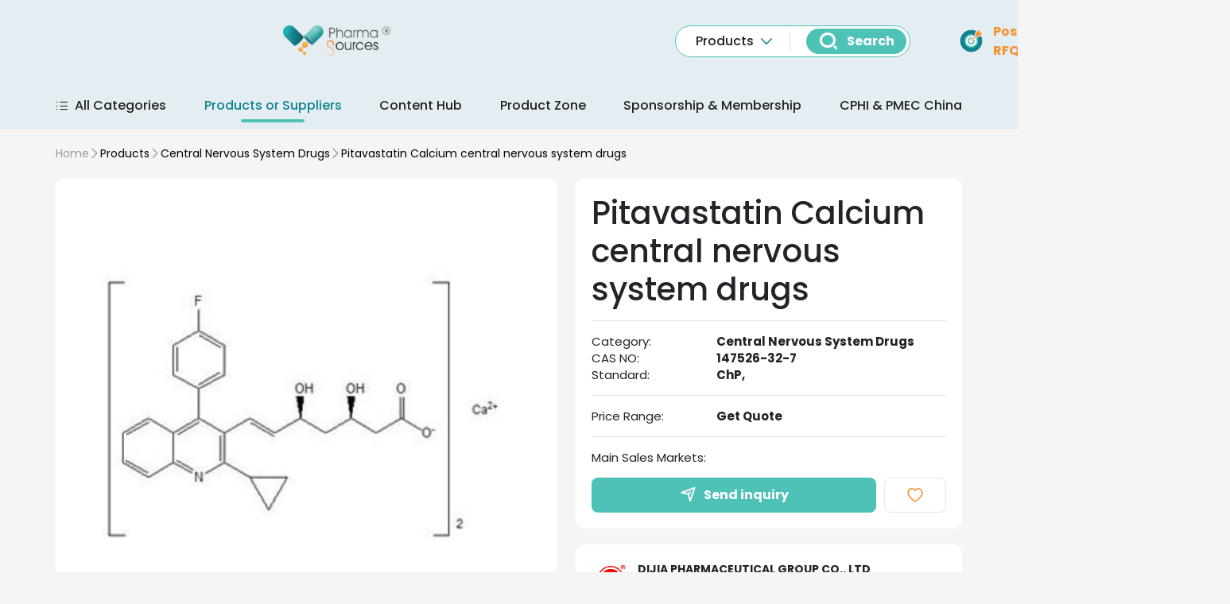

--- FILE ---
content_type: text/html; charset=UTF-8
request_url: https://www.pharmasources.com/products/pitavastatin-calcium-central-nervous-sys-1846.html
body_size: 30473
content:
<!DOCTYPE html>
<html>
<head>
    <meta http-equiv="Content-Type" content="text/html; charset=utf-8">
    <meta http-equiv="X-UA-Compatible" content="IE=edge,chrome=1"/>

    <meta name="viewport" content="width = device-width,initial-scale=1,maximum-scale=1,user-scaled = no">
    <meta name="robots" content="All">
    
    <meta name="csrf-token" content="AkWq7L4FsJqVFjvKitILTPhanVrIpImGyVEfPtAp">
    <meta name="google-site-verification" content="Ko0r_5oOECWflrlsDPP8_DrUTpobk9PzweKFeFrnJz0" />
            <title>buy high quality Pitavastatin Calcium central nervous system drugs,Pitavastatin Calcium central nervous system drugs for sale online price,Pitavastatin Calcium central nervous system drugs Pictures,Pitavastatin Calcium central nervous system drugs Basic Info,Pitavastatin Calcium central nervous system drugs Standard - www.pharmasources.com</title>
                <meta name="keywords" content="buy high quality Pitavastatin Calcium central nervous system drugs,Pitavastatin Calcium central nervous system drugs for sale online price,Pitavastatin Calcium central nervous system drugs Pictures,Pitavastatin Calcium central nervous system drugs Basic Info,Pitavastatin Calcium central nervous system drugs Standard">
                <meta name="description" content="www.pharmasources.com provides you with the latest Pitavastatin Calcium central nervous system drugs price trends, product introductions, high-quality supplier resources and other information，where you can directly find DIJIA PHARMACEUTICAL GROUP CO., LTD to purchase and wholesale goods Pitavastatin Calcium central nervous system drugs.">
        <link rel="shortcut icon" href="https://www.pharmasources.com/icon.png" type="image/png">
    <link href="https://www.pharmasources.com/assets/en/css/bootstrap.css?v=1763114453" rel="stylesheet">
    <link href="https://www.pharmasources.com/assets/en/css/swiper-bundle.min.css?v=1763114454" rel="stylesheet">
    <link href="https://www.pharmasources.com/assets/en/iconfont/iconfont.css?v=1763114454" rel="stylesheet">
    <link href="https://www.pharmasources.com/assets/en/css/common.css?v=1763114453" rel="stylesheet">
    <link href="https://www.pharmasources.com/assets/en/css/layouts.css?v=1763114453" rel="stylesheet">
    <link href="https://www.pharmasources.com/assets/en/css/list_filter.css?v=1763114453" rel="stylesheet">

        <link href="https://www.pharmasources.com/assets/en/css/products/detail.css?v=1763114453" rel="stylesheet">
    <script src="//g.alicdn.com/frontend-lib/frontend-lib/2.3.74/antidom.js"></script><script src="//o.alicdn.com/frontend-lib/common-lib/jquery.min.js"></script><script src="https://www.pharmasources.com/static/jquery-1.10.2.js?v=1763114456"></script>
    <script src="https://www.pharmasources.com/static/jquery.cookie.min.js?v=1763114456"></script>
    <script src="https://www.pharmasources.com/assets/en/js/bootstrap.bundle.js?v=1763114454"></script>
    <script src="https://g.alicdn.com/AWSC/AWSC/awsc.js"></script>
    <script src="https://www.pharmasources.com/assets/js/afs.js?v=1763114454"></script>
    <script src="https://www.pharmasources.com/assets/en/js/swiper-bundle.min.js?v=1763114454"></script>
    <script src="https://www.pharmasources.com/assets/en/js/complete_info.js?v=1763114454"></script>
    <script src="https://www.pharmasources.com/static/lang/en.js?v=1763114456"></script>
    <script src="https://www.pharmasources.com/assets/js/_base.js?v=1763114454"></script>
    <script src="https://www.pharmasources.com/assets/en/js/common.js?v=1763114454"></script>
    <script src="https://imcs.cphi.cn/assets/cphi/layer/cphi-service-click.js?v=1.0.1"
            webroot="https://imcs.cphi.cn" id="cphi-service" charset="UTF-8"></script>

    <!-- Google tag (gtag.js) -->
    <script async src="https://www.googletagmanager.com/gtag/js?id=G-M38VCXVV5K"></script>
    <script>
        window.dataLayer = window.dataLayer || [];
        function gtag(){dataLayer.push(arguments);}
        gtag('js', new Date());

        gtag('config', 'G-M38VCXVV5K');
    </script>
    <script>
        var _hmt = _hmt || [];
        (function() {
            var hm = document.createElement("script");
            hm.src = "https://hm.baidu.com/hm.js?17644c035fe7482daf90144f1ff2f247";
            var s = document.getElementsByTagName("script")[0];
            s.parentNode.insertBefore(hm, s);
        })();
    </script>

</head>

<body class="bg">
<div class="contain">
    
        <div class="pc-show sticky">
    <div class="header">
        <div class="header-top">
            <div class="line1">
                <div class="container  d-flex-between align-c">
                    <div class="_l d-flex">
                        <a href="/">
                            <img class="logo" src="https://www.pharmasources.com/assets/en/img/layouts/logo.png?v=1763114454" alt="">
                        </a>
                        <div class="search-line">
                            <div class="search-type">
                                <div class="_val"><span
                                            id="search-top-type">Products</span> <i
                                            class="iconfont icon-xia"></i></div>
                                <div class="_list">
                                    <div data-type="Products" onclick="switchOptionmnItem(this,'top')">Products</div>
                                    <div data-type="Suppliers" onclick="switchOptionmnItem(this,'top')">Suppliers</div>
                                    <div data-type="News" onclick="switchOptionmnItem(this,'top')">News</div>
                                </div>
                            </div>
                            <input type="text" id="topSearchText" autocomplete="off"
                                   value=""/>
                            <div class="_submit" onclick="handleTopSearch('top')"><i class="iconfont icon-sousuo"></i>
                                <span>Search</span></div>
                            <div id="divSearchDownList">

                            </div>
                            
                                                            <div class="header-search-hot-keys" style="display: none">
                                    <div>Frequently searched:</div>
                                    <div class="_key-list d-flex">
                                                                                    <a href="https://www.pharmasources.com/products/searchKey-Ibuprofen"
                                               onclick="selectSearch(323)"
                                               target="_blank">Ibuprofen</a>
                                                                                    <a href="https://www.pharmasources.com/products/searchKey-Metformin"
                                               onclick="selectSearch(322)"
                                               target="_blank">Metformin</a>
                                                                                    <a href="https://www.pharmasources.com/products/searchKey-Loratadine"
                                               onclick="selectSearch(321)"
                                               target="_blank">Loratadine</a>
                                                                                    <a href="https://www.pharmasources.com/products/searchKey-Paracetamol"
                                               onclick="selectSearch(320)"
                                               target="_blank">Paracetamol</a>
                                                                                    <a href="https://www.pharmasources.com/products/searchKey-Amoxicillin"
                                               onclick="selectSearch(319)"
                                               target="_blank">Amoxicillin</a>
                                                                            </div>
                                </div>
                            
                        </div>
                    </div>
                    <div class="_r d-flex" id="head_info">

                    </div>
                </div>
            </div>
            <div class="line2">
                <div class="container d-flex-between">
                    <div class="cate-item" onmouseover="cateHover(event,'all')" onmouseout="cateHide()"><i
                                class="iconfont icon-list"></i> All Categories
                    </div>
                    <a class="cate-item foc"
                       onmouseover="cateHover(this,'product')" onmouseout="cateHide()">Products or Suppliers</a>
                    <a class="cate-item "
                       onmouseover="cateHover(this,'content')" onmouseout="cateHide()">Content Hub</a>
                    <a class="cate-item "
                       onmouseover="cateHover(this,'zone')" onmouseout="cateHide()">Product Zone</a>
                    <a class="cate-item " onmouseover="cateHover(this,'membership')" onmouseout="cateHide()">Sponsorship
                        & Membership</a>
                    <div class="cate-item" onmouseover="cateHover(this,'site')" onmouseout="cateHide()">CPHI & PMEC
                        China
                    </div>
                </div>
            </div>
        </div>
        <div class="header-btm">
            <div class="container">
                <div class="cate-cont">
                    <div class="cate-list" data-type="all" style="left: 0">
                                                    <div class="cate-inner first">
                                                                    <div data-id="4" class="cate-list-item"
                                         onclick="location.href='/products/catid/active-pharmaceutical-ingredients-4-page-1'"
                                         onmouseover="cateChildHover(this,0)">
                                        Active Pharmaceutical Ingredients
                                                                                    <i class="iconfont icon-you"></i>
                                                                            </div>
                                                                    <div data-id="25" class="cate-list-item"
                                         onclick="location.href='/products/catid/intermediatesfine-chemicals-25-page-1'"
                                         onmouseover="cateChildHover(this,0)">
                                        Intermediates&amp;Fine Chemicals
                                                                                    <i class="iconfont icon-you"></i>
                                                                            </div>
                                                                    <div data-id="29" class="cate-list-item"
                                         onclick="location.href='/products/catid/bio-products-29-page-1'"
                                         onmouseover="cateChildHover(this,0)">
                                        Bio Products
                                                                                    <i class="iconfont icon-you"></i>
                                                                            </div>
                                                                    <div data-id="75" class="cate-list-item"
                                         onclick="location.href='/products/catid/natural-extracts-75-page-1'"
                                         onmouseover="cateChildHover(this,0)">
                                        Natural Extracts
                                                                                    <i class="iconfont icon-you"></i>
                                                                            </div>
                                                                    <div data-id="78" class="cate-list-item"
                                         onclick="location.href='/products/catid/finished-dosage-78-page-1'"
                                         onmouseover="cateChildHover(this,0)">
                                        Finished Dosage
                                                                                    <i class="iconfont icon-you"></i>
                                                                            </div>
                                                                    <div data-id="104" class="cate-list-item"
                                         onclick="location.href='/products/catid/pharmaceutical-excipients-104-page-1'"
                                         onmouseover="cateChildHover(this,0)">
                                        Pharmaceutical Excipients
                                                                                    <i class="iconfont icon-you"></i>
                                                                            </div>
                                                                    <div data-id="677" class="cate-list-item"
                                         onclick="location.href='/products/catid/food-additive-677-page-1'"
                                         onmouseover="cateChildHover(this,0)">
                                        Food Additive
                                                                            </div>
                                                                    <div data-id="678" class="cate-list-item"
                                         onclick="location.href='/products/catid/feed-additives-678-page-1'"
                                         onmouseover="cateChildHover(this,0)">
                                        Feed Additives
                                                                            </div>
                                                                    <div data-id="128" class="cate-list-item"
                                         onclick="location.href='/products/catid/outsourcing-contract-custom-service-cons-128-page-1'"
                                         onmouseover="cateChildHover(this,0)">
                                        Outsourcing Contract, Custom service, Consultation
                                                                                    <i class="iconfont icon-you"></i>
                                                                            </div>
                                                                    <div data-id="1040" class="cate-list-item"
                                         onclick="location.href='/products/catid/medical-aesthetic-skincare-1040-page-1'"
                                         onmouseover="cateChildHover(this,0)">
                                        Medical aesthetic skincare
                                                                                    <i class="iconfont icon-you"></i>
                                                                            </div>
                                                                    <div data-id="162" class="cate-list-item"
                                         onclick="location.href='/products/catid/api-equipment-162-page-1'"
                                         onmouseover="cateChildHover(this,0)">
                                        API Equipment
                                                                                    <i class="iconfont icon-you"></i>
                                                                            </div>
                                                                    <div data-id="212" class="cate-list-item"
                                         onclick="location.href='/products/catid/pharmaceutical-packaging-machinery-212-page-1'"
                                         onmouseover="cateChildHover(this,0)">
                                        Pharmaceutical Packaging Machinery
                                                                                    <i class="iconfont icon-you"></i>
                                                                            </div>
                                                                    <div data-id="178" class="cate-list-item"
                                         onclick="location.href='/products/catid/preparation-equipment-178-page-1'"
                                         onmouseover="cateChildHover(this,0)">
                                        Preparation Equipment
                                                                                    <i class="iconfont icon-you"></i>
                                                                            </div>
                                                                    <div data-id="282" class="cate-list-item"
                                         onclick="location.href='/products/catid/fluid-equipment-282-page-1'"
                                         onmouseover="cateChildHover(this,0)">
                                        Fluid Equipment
                                                                                    <i class="iconfont icon-you"></i>
                                                                            </div>
                                                                    <div data-id="230" class="cate-list-item"
                                         onclick="location.href='/products/catid/tcm-machinery-230-page-1'"
                                         onmouseover="cateChildHover(this,0)">
                                        TCM Machinery
                                                                                    <i class="iconfont icon-you"></i>
                                                                            </div>
                                                                    <div data-id="243" class="cate-list-item"
                                         onclick="location.href='/products/catid/pharmaceutical-water-equipment-243-page-1'"
                                         onmouseover="cateChildHover(this,0)">
                                        Pharmaceutical water equipment
                                                                                    <i class="iconfont icon-you"></i>
                                                                            </div>
                                                                    <div data-id="262" class="cate-list-item"
                                         onclick="location.href='/products/catid/refrigeration-equipment-262-page-1'"
                                         onmouseover="cateChildHover(this,0)">
                                        Refrigeration Equipment
                                                                                    <i class="iconfont icon-you"></i>
                                                                            </div>
                                                                    <div data-id="333" class="cate-list-item"
                                         onclick="location.href='/products/catid/packaging-materials-333-page-1'"
                                         onmouseover="cateChildHover(this,0)">
                                        Packaging Materials
                                                                                    <i class="iconfont icon-you"></i>
                                                                            </div>
                                                                    <div data-id="291" class="cate-list-item"
                                         onclick="location.href='/products/catid/laboratory-291-page-1'"
                                         onmouseover="cateChildHover(this,0)">
                                        Laboratory
                                                                                    <i class="iconfont icon-you"></i>
                                                                            </div>
                                                                    <div data-id="248" class="cate-list-item"
                                         onclick="location.href='/products/catid/cleantechnology-248-page-1'"
                                         onmouseover="cateChildHover(this,0)">
                                        Clean Technology
                                                                                    <i class="iconfont icon-you"></i>
                                                                            </div>
                                                                    <div data-id="1011" class="cate-list-item"
                                         onclick="location.href='/products/catid/environmental-protection-equipment-1011-page-1'"
                                         onmouseover="cateChildHover(this,0)">
                                        Environmental Protection Equipment
                                                                                    <i class="iconfont icon-you"></i>
                                                                            </div>
                                                                    <div data-id="269" class="cate-list-item"
                                         onclick="location.href='/products/catid/parts-and-componentsinformatization-prod-269-page-1'"
                                         onmouseover="cateChildHover(this,0)">
                                        Parts and Components&amp;Informatization Products
                                                                                    <i class="iconfont icon-you"></i>
                                                                            </div>
                                                                    <div data-id="761" class="cate-list-item"
                                         onclick="location.href='/products/catid/measuring-instrument-761-page-1'"
                                         onmouseover="cateChildHover(this,0)">
                                        Measuring Instrument
                                                                                    <i class="iconfont icon-you"></i>
                                                                            </div>
                                                                    <div data-id="476" class="cate-list-item"
                                         onclick="location.href='/products/catid/other-consumables-476-page-1'"
                                         onmouseover="cateChildHover(this,0)">
                                        Other Consumables
                                                                                    <i class="iconfont icon-you"></i>
                                                                            </div>
                                                                    <div data-id="630" class="cate-list-item"
                                         onclick="location.href='/products/catid/logistics-630-page-1'"
                                         onmouseover="cateChildHover(this,0)">
                                        Logistics
                                                                                    <i class="iconfont icon-you"></i>
                                                                            </div>
                                                            </div>
                            <div class="cate-inner second">
                                                                    <div class="cate-list-item" data-id="5"
                                         data-parent-id="4"
                                         onclick="location.href='/products/catid/vitamin-5-page-1'"
                                         onmouseover="cateChildHover(this,1)">
                                        Vitamin
                                                                            </div>
                                                                    <div class="cate-list-item" data-id="6"
                                         data-parent-id="4"
                                         onclick="location.href='/products/catid/tetracycline-6-page-1'"
                                         onmouseover="cateChildHover(this,1)">
                                        Tetracycline
                                                                            </div>
                                                                    <div class="cate-list-item" data-id="7"
                                         data-parent-id="4"
                                         onclick="location.href='/products/catid/penicillin-7-page-1'"
                                         onmouseover="cateChildHover(this,1)">
                                        Penicillin
                                                                            </div>
                                                                    <div class="cate-list-item" data-id="8"
                                         data-parent-id="4"
                                         onclick="location.href='/products/catid/cephalosporins-8-page-1'"
                                         onmouseover="cateChildHover(this,1)">
                                        Cephalosporins
                                                                            </div>
                                                                    <div class="cate-list-item" data-id="9"
                                         data-parent-id="4"
                                         onclick="location.href='/products/catid/hormones-9-page-1'"
                                         onmouseover="cateChildHover(this,1)">
                                        Hormones
                                                                            </div>
                                                                    <div class="cate-list-item" data-id="10"
                                         data-parent-id="4"
                                         onclick="location.href='/products/catid/amino-acids-and-derivatives-10-page-1'"
                                         onmouseover="cateChildHover(this,1)">
                                        Amino Acids and Derivatives
                                                                            </div>
                                                                    <div class="cate-list-item" data-id="11"
                                         data-parent-id="4"
                                         onclick="location.href='/products/catid/aminoglycoside-11-page-1'"
                                         onmouseover="cateChildHover(this,1)">
                                        Aminoglycoside
                                                                            </div>
                                                                    <div class="cate-list-item" data-id="12"
                                         data-parent-id="4"
                                         onclick="location.href='/products/catid/macrolides-12-page-1'"
                                         onmouseover="cateChildHover(this,1)">
                                        Macrolides
                                                                            </div>
                                                                    <div class="cate-list-item" data-id="13"
                                         data-parent-id="4"
                                         onclick="location.href='/products/catid/sulfonamides-13-page-1'"
                                         onmouseover="cateChildHover(this,1)">
                                        Sulfonamides
                                                                            </div>
                                                                    <div class="cate-list-item" data-id="14"
                                         data-parent-id="4"
                                         onclick="location.href='/products/catid/chloramphenicols-14-page-1'"
                                         onmouseover="cateChildHover(this,1)">
                                        Chloramphenicols
                                                                            </div>
                                                                    <div class="cate-list-item" data-id="15"
                                         data-parent-id="4"
                                         onclick="location.href='/products/catid/lincomycin-15-page-1'"
                                         onmouseover="cateChildHover(this,1)">
                                        Lincomycin
                                                                            </div>
                                                                    <div class="cate-list-item" data-id="16"
                                         data-parent-id="4"
                                         onclick="location.href='/products/catid/respiratory-system-drugs-16-page-1'"
                                         onmouseover="cateChildHover(this,1)">
                                        Respiratory System Drugs
                                                                            </div>
                                                                    <div class="cate-list-item" data-id="17"
                                         data-parent-id="4"
                                         onclick="location.href='/products/catid/antipyretic-analgesic-17-page-1'"
                                         onmouseover="cateChildHover(this,1)">
                                        Antipyretic Analgesic
                                                                            </div>
                                                                    <div class="cate-list-item" data-id="18"
                                         data-parent-id="4"
                                         onclick="location.href='/products/catid/digestive-system-drugs-18-page-1'"
                                         onmouseover="cateChildHover(this,1)">
                                        Digestive System Drugs
                                                                            </div>
                                                                    <div class="cate-list-item" data-id="19"
                                         data-parent-id="4"
                                         onclick="location.href='/products/catid/cardiovascular-system-drugs-19-page-1'"
                                         onmouseover="cateChildHover(this,1)">
                                        Cardiovascular System Drugs
                                                                            </div>
                                                                    <div class="cate-list-item" data-id="20"
                                         data-parent-id="4"
                                         onclick="location.href='/products/catid/central-nervous-system-drugs-20-page-1'"
                                         onmouseover="cateChildHover(this,1)">
                                        Central Nervous System Drugs
                                                                            </div>
                                                                    <div class="cate-list-item" data-id="21"
                                         data-parent-id="4"
                                         onclick="location.href='/products/catid/anesthetics-21-page-1'"
                                         onmouseover="cateChildHover(this,1)">
                                        Anesthetics
                                                                            </div>
                                                                    <div class="cate-list-item" data-id="22"
                                         data-parent-id="4"
                                         onclick="location.href='/products/catid/other-anti-infective-drug-22-page-1'"
                                         onmouseover="cateChildHover(this,1)">
                                        Other Anti-Infective Drug
                                                                            </div>
                                                                    <div class="cate-list-item" data-id="23"
                                         data-parent-id="4"
                                         onclick="location.href='/products/catid/antiparasitic-23-page-1'"
                                         onmouseover="cateChildHover(this,1)">
                                        Antiparasitic
                                                                            </div>
                                                                    <div class="cate-list-item" data-id="24"
                                         data-parent-id="4"
                                         onclick="location.href='/products/catid/other-active-pharmaceutical-ingredients-24-page-1'"
                                         onmouseover="cateChildHover(this,1)">
                                        Other Active Pharmaceutical Ingredients
                                                                            </div>
                                                                    <div class="cate-list-item" data-id="26"
                                         data-parent-id="25"
                                         onclick="location.href='/products/catid/pharmaceutical-intermediates-26-page-1'"
                                         onmouseover="cateChildHover(this,1)">
                                        Pharmaceutical Intermediates
                                                                            </div>
                                                                    <div class="cate-list-item" data-id="27"
                                         data-parent-id="25"
                                         onclick="location.href='/products/catid/pesticide-intermediates-27-page-1'"
                                         onmouseover="cateChildHover(this,1)">
                                        Pesticide intermediates
                                                                            </div>
                                                                    <div class="cate-list-item" data-id="30"
                                         data-parent-id="29"
                                         onclick="location.href='/products/catid/reagent-30-page-1'"
                                         onmouseover="cateChildHover(this,1)">
                                        Reagent
                                                                                    <i class="iconfont icon-you"></i>
                                                                            </div>
                                                                    <div class="cate-list-item" data-id="63"
                                         data-parent-id="29"
                                         onclick="location.href='/products/catid/bio-technology-service-63-page-1'"
                                         onmouseover="cateChildHover(this,1)">
                                        Bio Technology Service
                                                                                    <i class="iconfont icon-you"></i>
                                                                            </div>
                                                                    <div class="cate-list-item" data-id="76"
                                         data-parent-id="75"
                                         onclick="location.href='/products/catid/plant-extracts-76-page-1'"
                                         onmouseover="cateChildHover(this,1)">
                                        Plant Extracts
                                                                            </div>
                                                                    <div class="cate-list-item" data-id="77"
                                         data-parent-id="75"
                                         onclick="location.href='/products/catid/animal-extracts-77-page-1'"
                                         onmouseover="cateChildHover(this,1)">
                                        Animal Extracts
                                                                            </div>
                                                                    <div class="cate-list-item" data-id="79"
                                         data-parent-id="78"
                                         onclick="location.href='/products/catid/anti-tumor-preparations-79-page-1'"
                                         onmouseover="cateChildHover(this,1)">
                                        Anti-tumor Preparations
                                                                            </div>
                                                                    <div class="cate-list-item" data-id="80"
                                         data-parent-id="78"
                                         onclick="location.href='/products/catid/antiparasitic-preparations-80-page-1'"
                                         onmouseover="cateChildHover(this,1)">
                                        Antiparasitic Preparations
                                                                            </div>
                                                                    <div class="cate-list-item" data-id="81"
                                         data-parent-id="78"
                                         onclick="location.href='/products/catid/anti-allergy-preparations-81-page-1'"
                                         onmouseover="cateChildHover(this,1)">
                                        Anti-allergy Preparations
                                                                            </div>
                                                                    <div class="cate-list-item" data-id="82"
                                         data-parent-id="78"
                                         onclick="location.href='/products/catid/antibiotics-and-antiviral-preparations-82-page-1'"
                                         onmouseover="cateChildHover(this,1)">
                                        Antibiotics and Antiviral Preparations
                                                                            </div>
                                                                    <div class="cate-list-item" data-id="83"
                                         data-parent-id="78"
                                         onclick="location.href='/products/catid/anti-tuberculosis-and-leprosy-preparatio-83-page-1'"
                                         onmouseover="cateChildHover(this,1)">
                                        Anti-tuberculosis and leprosy preparations
                                                                            </div>
                                                                    <div class="cate-list-item" data-id="84"
                                         data-parent-id="78"
                                         onclick="location.href='/products/catid/dermatological-preparations-84-page-1'"
                                         onmouseover="cateChildHover(this,1)">
                                        Dermatological Preparations
                                                                            </div>
                                                                    <div class="cate-list-item" data-id="85"
                                         data-parent-id="78"
                                         onclick="location.href='/products/catid/ent-preparations-85-page-1'"
                                         onmouseover="cateChildHover(this,1)">
                                        ENT Preparations
                                                                            </div>
                                                                    <div class="cate-list-item" data-id="86"
                                         data-parent-id="78"
                                         onclick="location.href='/products/catid/digestive-system-preparations-86-page-1'"
                                         onmouseover="cateChildHover(this,1)">
                                        Digestive System Preparations
                                                                            </div>
                                                                    <div class="cate-list-item" data-id="87"
                                         data-parent-id="78"
                                         onclick="location.href='/products/catid/respiratory-system-preparations-87-page-1'"
                                         onmouseover="cateChildHover(this,1)">
                                        Respiratory System Preparations
                                                                            </div>
                                                                    <div class="cate-list-item" data-id="88"
                                         data-parent-id="78"
                                         onclick="location.href='/products/catid/circulatory-system-preparations-88-page-1'"
                                         onmouseover="cateChildHover(this,1)">
                                        Circulatory System Preparations
                                                                            </div>
                                                                    <div class="cate-list-item" data-id="89"
                                         data-parent-id="78"
                                         onclick="location.href='/products/catid/nervous-system-preparations-89-page-1'"
                                         onmouseover="cateChildHover(this,1)">
                                        Nervous System Preparations
                                                                            </div>
                                                                    <div class="cate-list-item" data-id="90"
                                         data-parent-id="78"
                                         onclick="location.href='/products/catid/blood-system-drug-preparations-90-page-1'"
                                         onmouseover="cateChildHover(this,1)">
                                        Blood System drug Preparations
                                                                            </div>
                                                                    <div class="cate-list-item" data-id="91"
                                         data-parent-id="78"
                                         onclick="location.href='/products/catid/urinary-and-reproductive-system-preparat-91-page-1'"
                                         onmouseover="cateChildHover(this,1)">
                                        Urinary and Reproductive System Preparations
                                                                            </div>
                                                                    <div class="cate-list-item" data-id="93"
                                         data-parent-id="78"
                                         onclick="location.href='/products/catid/regulate-immune-function-preparations-93-page-1'"
                                         onmouseover="cateChildHover(this,1)">
                                        Regulate Immune Function Preparations
                                                                            </div>
                                                                    <div class="cate-list-item" data-id="94"
                                         data-parent-id="78"
                                         onclick="location.href='/products/catid/preparations-for-regulation-of-water-ele-94-page-1'"
                                         onmouseover="cateChildHover(this,1)">
                                        Preparations for Regulation of Water, Electrolyte and Acid-base Balance
                                                                            </div>
                                                                    <div class="cate-list-item" data-id="95"
                                         data-parent-id="78"
                                         onclick="location.href='/products/catid/vitamins-minerals-and-amino-acids-prepar-95-page-1'"
                                         onmouseover="cateChildHover(this,1)">
                                        Vitamins, Minerals and Amino Acids Preparations
                                                                            </div>
                                                                    <div class="cate-list-item" data-id="96"
                                         data-parent-id="78"
                                         onclick="location.href='/products/catid/enzymes-and-other-biochemical-preparatio-96-page-1'"
                                         onmouseover="cateChildHover(this,1)">
                                        Enzymes and other Biochemical Preparations
                                                                            </div>
                                                                    <div class="cate-list-item" data-id="97"
                                         data-parent-id="78"
                                         onclick="location.href='/products/catid/antipyretic-and-analgesic-preparations-97-page-1'"
                                         onmouseover="cateChildHover(this,1)">
                                        Antipyretic and Analgesic Preparations
                                                                            </div>
                                                                    <div class="cate-list-item" data-id="98"
                                         data-parent-id="78"
                                         onclick="location.href='/products/catid/nourishing-medicine-98-page-1'"
                                         onmouseover="cateChildHover(this,1)">
                                        Nourishing Medicine
                                                                            </div>
                                                                    <div class="cate-list-item" data-id="99"
                                         data-parent-id="78"
                                         onclick="location.href='/products/catid/hormone-related-drugs-99-page-1'"
                                         onmouseover="cateChildHover(this,1)">
                                        Hormone-related Drugs
                                                                            </div>
                                                                    <div class="cate-list-item" data-id="100"
                                         data-parent-id="78"
                                         onclick="location.href='/products/catid/endocrine-and-metabolic-preparations-100-page-1'"
                                         onmouseover="cateChildHover(this,1)">
                                        Endocrine and Metabolic Preparations
                                                                            </div>
                                                                    <div class="cate-list-item" data-id="101"
                                         data-parent-id="78"
                                         onclick="location.href='/products/catid/detoxification-preparations-101-page-1'"
                                         onmouseover="cateChildHover(this,1)">
                                        Detoxification Preparations
                                                                            </div>
                                                                    <div class="cate-list-item" data-id="102"
                                         data-parent-id="78"
                                         onclick="location.href='/products/catid/cardiovascular-preparations-102-page-1'"
                                         onmouseover="cateChildHover(this,1)">
                                        Cardiovascular Preparations
                                                                            </div>
                                                                    <div class="cate-list-item" data-id="103"
                                         data-parent-id="78"
                                         onclick="location.href='/products/catid/other-finished-dosage-103-page-1'"
                                         onmouseover="cateChildHover(this,1)">
                                        Other Finished Dosage
                                                                            </div>
                                                                    <div class="cate-list-item" data-id="105"
                                         data-parent-id="104"
                                         onclick="location.href='/products/catid/excipient-105-page-1'"
                                         onmouseover="cateChildHover(this,1)">
                                        Excipient
                                                                            </div>
                                                                    <div class="cate-list-item" data-id="106"
                                         data-parent-id="104"
                                         onclick="location.href='/products/catid/disintegrants-106-page-1'"
                                         onmouseover="cateChildHover(this,1)">
                                        Disintegrants
                                                                            </div>
                                                                    <div class="cate-list-item" data-id="107"
                                         data-parent-id="104"
                                         onclick="location.href='/products/catid/lubricants-107-page-1'"
                                         onmouseover="cateChildHover(this,1)">
                                        Lubricants
                                                                            </div>
                                                                    <div class="cate-list-item" data-id="108"
                                         data-parent-id="104"
                                         onclick="location.href='/products/catid/glidant-108-page-1'"
                                         onmouseover="cateChildHover(this,1)">
                                        Glidant
                                                                            </div>
                                                                    <div class="cate-list-item" data-id="109"
                                         data-parent-id="104"
                                         onclick="location.href='/products/catid/coating-material-109-page-1'"
                                         onmouseover="cateChildHover(this,1)">
                                        Coating Material
                                                                            </div>
                                                                    <div class="cate-list-item" data-id="110"
                                         data-parent-id="104"
                                         onclick="location.href='/products/catid/plasticizer-110-page-1'"
                                         onmouseover="cateChildHover(this,1)">
                                        Plasticizer
                                                                            </div>
                                                                    <div class="cate-list-item" data-id="111"
                                         data-parent-id="104"
                                         onclick="location.href='/products/catid/enteric-coated-material-111-page-1'"
                                         onmouseover="cateChildHover(this,1)">
                                        Enteric-Coated Material
                                                                            </div>
                                                                    <div class="cate-list-item" data-id="112"
                                         data-parent-id="104"
                                         onclick="location.href='/products/catid/surfactant-112-page-1'"
                                         onmouseover="cateChildHover(this,1)">
                                        Surfactant
                                                                            </div>
                                                                    <div class="cate-list-item" data-id="113"
                                         data-parent-id="104"
                                         onclick="location.href='/products/catid/menstruum-113-page-1'"
                                         onmouseover="cateChildHover(this,1)">
                                        Menstruum
                                                                            </div>
                                                                    <div class="cate-list-item" data-id="114"
                                         data-parent-id="104"
                                         onclick="location.href='/products/catid/antioxidant-114-page-1'"
                                         onmouseover="cateChildHover(this,1)">
                                        Antioxidant
                                                                            </div>
                                                                    <div class="cate-list-item" data-id="115"
                                         data-parent-id="104"
                                         onclick="location.href='/products/catid/opacifier-115-page-1'"
                                         onmouseover="cateChildHover(this,1)">
                                        Opacifier
                                                                            </div>
                                                                    <div class="cate-list-item" data-id="116"
                                         data-parent-id="104"
                                         onclick="location.href='/products/catid/correctives-116-page-1'"
                                         onmouseover="cateChildHover(this,1)">
                                        Correctives
                                                                            </div>
                                                                    <div class="cate-list-item" data-id="117"
                                         data-parent-id="104"
                                         onclick="location.href='/products/catid/sweetening-agents-117-page-1'"
                                         onmouseover="cateChildHover(this,1)">
                                        Sweetening Agents
                                                                            </div>
                                                                    <div class="cate-list-item" data-id="118"
                                         data-parent-id="104"
                                         onclick="location.href='/products/catid/flavours-and-perfumes-118-page-1'"
                                         onmouseover="cateChildHover(this,1)">
                                        Flavours and Perfumes
                                                                            </div>
                                                                    <div class="cate-list-item" data-id="119"
                                         data-parent-id="104"
                                         onclick="location.href='/products/catid/colorant-119-page-1'"
                                         onmouseover="cateChildHover(this,1)">
                                        Colorant
                                                                            </div>
                                                                    <div class="cate-list-item" data-id="120"
                                         data-parent-id="104"
                                         onclick="location.href='/products/catid/transdermal-enhancers-120-page-1'"
                                         onmouseover="cateChildHover(this,1)">
                                        Transdermal Enhancers
                                                                            </div>
                                                                    <div class="cate-list-item" data-id="121"
                                         data-parent-id="104"
                                         onclick="location.href='/products/catid/filtering-aid-121-page-1'"
                                         onmouseover="cateChildHover(this,1)">
                                        Filtering Aid
                                                                            </div>
                                                                    <div class="cate-list-item" data-id="122"
                                         data-parent-id="104"
                                         onclick="location.href='/products/catid/fining-agent-122-page-1'"
                                         onmouseover="cateChildHover(this,1)">
                                        Fining Agent
                                                                            </div>
                                                                    <div class="cate-list-item" data-id="123"
                                         data-parent-id="104"
                                         onclick="location.href='/products/catid/preservative-123-page-1'"
                                         onmouseover="cateChildHover(this,1)">
                                        Preservative
                                                                            </div>
                                                                    <div class="cate-list-item" data-id="124"
                                         data-parent-id="104"
                                         onclick="location.href='/products/catid/stabilizing-agent-124-page-1'"
                                         onmouseover="cateChildHover(this,1)">
                                        Stabilizing Agent
                                                                            </div>
                                                                    <div class="cate-list-item" data-id="125"
                                         data-parent-id="104"
                                         onclick="location.href='/products/catid/ph-control-agents-125-page-1'"
                                         onmouseover="cateChildHover(this,1)">
                                        Ph Control Agents
                                                                            </div>
                                                                    <div class="cate-list-item" data-id="126"
                                         data-parent-id="104"
                                         onclick="location.href='/products/catid/catalyst-126-page-1'"
                                         onmouseover="cateChildHover(this,1)">
                                        Catalyst
                                                                            </div>
                                                                    <div class="cate-list-item" data-id="129"
                                         data-parent-id="128"
                                         onclick="location.href='/products/catid/research-of-medicament-under-the-contrac-129-page-1'"
                                         onmouseover="cateChildHover(this,1)">
                                        Research of Medicament under the Contract
                                                                                    <i class="iconfont icon-you"></i>
                                                                            </div>
                                                                    <div class="cate-list-item" data-id="130"
                                         data-parent-id="128"
                                         onclick="location.href='/products/catid/production-of-medicament-under-the-contr-130-page-1'"
                                         onmouseover="cateChildHover(this,1)">
                                        Production of Medicament under the Contract
                                                                                    <i class="iconfont icon-you"></i>
                                                                            </div>
                                                                    <div class="cate-list-item" data-id="131"
                                         data-parent-id="128"
                                         onclick="location.href='/products/catid/service-131-page-1'"
                                         onmouseover="cateChildHover(this,1)">
                                        service
                                                                                    <i class="iconfont icon-you"></i>
                                                                            </div>
                                                                    <div class="cate-list-item" data-id="163"
                                         data-parent-id="162"
                                         onclick="location.href='/products/catid/chemical-and-biochemical-reactors-163-page-1'"
                                         onmouseover="cateChildHover(this,1)">
                                        Chemical and Biochemical Reactors
                                                                            </div>
                                                                    <div class="cate-list-item" data-id="164"
                                         data-parent-id="162"
                                         onclick="location.href='/products/catid/drying-equipment-164-page-1'"
                                         onmouseover="cateChildHover(this,1)">
                                        Drying Equipment
                                                                            </div>
                                                                    <div class="cate-list-item" data-id="165"
                                         data-parent-id="162"
                                         onclick="location.href='/products/catid/crystalling-equipment-165-page-1'"
                                         onmouseover="cateChildHover(this,1)">
                                        Crystalling Equipment
                                                                            </div>
                                                                    <div class="cate-list-item" data-id="166"
                                         data-parent-id="170"
                                         onclick="location.href='/products/catid/centrifuge-166-page-1'"
                                         onmouseover="cateChildHover(this,1)">
                                        Centrifuge
                                                                            </div>
                                                                    <div class="cate-list-item" data-id="167"
                                         data-parent-id="162"
                                         onclick="location.href='/products/catid/extraction-plant-167-page-1'"
                                         onmouseover="cateChildHover(this,1)">
                                        Extraction Plant
                                                                            </div>
                                                                    <div class="cate-list-item" data-id="168"
                                         data-parent-id="162"
                                         onclick="location.href='/products/catid/heat-exchanger-168-page-1'"
                                         onmouseover="cateChildHover(this,1)">
                                        Heat Exchanger
                                                                            </div>
                                                                    <div class="cate-list-item" data-id="169"
                                         data-parent-id="162"
                                         onclick="location.href='/products/catid/storage-tanks-containers-169-page-1'"
                                         onmouseover="cateChildHover(this,1)">
                                        Storage Tanks, Containers
                                                                            </div>
                                                                    <div class="cate-list-item" data-id="170"
                                         data-parent-id="162"
                                         onclick="location.href='/products/catid/filtration-separation-170-page-1'"
                                         onmouseover="cateChildHover(this,1)">
                                        Filtration separation
                                                                                    <i class="iconfont icon-you"></i>
                                                                            </div>
                                                                    <div class="cate-list-item" data-id="171"
                                         data-parent-id="162"
                                         onclick="location.href='/products/catid/evaporating-equipment-171-page-1'"
                                         onmouseover="cateChildHover(this,1)">
                                        Evaporating Equipment
                                                                            </div>
                                                                    <div class="cate-list-item" data-id="172"
                                         data-parent-id="162"
                                         onclick="location.href='/products/catid/distillation-equipment-172-page-1'"
                                         onmouseover="cateChildHover(this,1)">
                                        Distillation Equipment
                                                                            </div>
                                                                    <div class="cate-list-item" data-id="173"
                                         data-parent-id="162"
                                         onclick="location.href='/products/catid/screening-machine-173-page-1'"
                                         onmouseover="cateChildHover(this,1)">
                                        Screening Machine
                                                                            </div>
                                                                    <div class="cate-list-item" data-id="174"
                                         data-parent-id="162"
                                         onclick="location.href='/products/catid/sterilizing-equipment-174-page-1'"
                                         onmouseover="cateChildHover(this,1)">
                                        Sterilizing Equipment
                                                                            </div>
                                                                    <div class="cate-list-item" data-id="175"
                                         data-parent-id="162"
                                         onclick="location.href='/products/catid/filter-press-equipment-175-page-1'"
                                         onmouseover="cateChildHover(this,1)">
                                        Filter press equipment
                                                                            </div>
                                                                    <div class="cate-list-item" data-id="176"
                                         data-parent-id="162"
                                         onclick="location.href='/products/catid/homogenizer-equipment-176-page-1'"
                                         onmouseover="cateChildHover(this,1)">
                                        Homogenizer Equipment
                                                                            </div>
                                                                    <div class="cate-list-item" data-id="204"
                                         data-parent-id="178"
                                         onclick="location.href='/products/catid/mixing-equipment-204-page-1'"
                                         onmouseover="cateChildHover(this,1)">
                                        Mixing Equipment
                                                                                    <i class="iconfont icon-you"></i>
                                                                            </div>
                                                                    <div class="cate-list-item" data-id="223"
                                         data-parent-id="243"
                                         onclick="location.href='/products/catid/cip-systemclean-in-place-223-page-1'"
                                         onmouseover="cateChildHover(this,1)">
                                        CIP System(Clean in place)
                                                                            </div>
                                                                    <div class="cate-list-item" data-id="231"
                                         data-parent-id="230"
                                         onclick="location.href='/products/catid/herbal-medicine-concentration-equipment-231-page-1'"
                                         onmouseover="cateChildHover(this,1)">
                                        Herbal medicine Concentration Equipment
                                                                            </div>
                                                                    <div class="cate-list-item" data-id="232"
                                         data-parent-id="230"
                                         onclick="location.href='/products/catid/tcm-pulverizer-232-page-1'"
                                         onmouseover="cateChildHover(this,1)">
                                        TCM Pulverizer
                                                                            </div>
                                                                    <div class="cate-list-item" data-id="233"
                                         data-parent-id="230"
                                         onclick="location.href='/products/catid/pill-making-equipment-233-page-1'"
                                         onmouseover="cateChildHover(this,1)">
                                        Pill Making Equipment
                                                                            </div>
                                                                    <div class="cate-list-item" data-id="234"
                                         data-parent-id="230"
                                         onclick="location.href='/products/catid/slice-machine-234-page-1'"
                                         onmouseover="cateChildHover(this,1)">
                                        Slice Machine
                                                                            </div>
                                                                    <div class="cate-list-item" data-id="235"
                                         data-parent-id="230"
                                         onclick="location.href='/products/catid/herbal-medicine-drying-equipment-235-page-1'"
                                         onmouseover="cateChildHover(this,1)">
                                        Herbal medicine Drying Equipment
                                                                            </div>
                                                                    <div class="cate-list-item" data-id="236"
                                         data-parent-id="230"
                                         onclick="location.href='/products/catid/herbal-medicine-extraction-equipment-236-page-1'"
                                         onmouseover="cateChildHover(this,1)">
                                        Herbal medicine Extraction Equipment
                                                                            </div>
                                                                    <div class="cate-list-item" data-id="237"
                                         data-parent-id="230"
                                         onclick="location.href='/products/catid/tcm-cooking-equipments-237-page-1'"
                                         onmouseover="cateChildHover(this,1)">
                                        TCM Cooking Equipments
                                                                            </div>
                                                                    <div class="cate-list-item" data-id="238"
                                         data-parent-id="230"
                                         onclick="location.href='/products/catid/drop-pill-equipment-238-page-1'"
                                         onmouseover="cateChildHover(this,1)">
                                        Drop Pill Equipment
                                                                            </div>
                                                                    <div class="cate-list-item" data-id="239"
                                         data-parent-id="230"
                                         onclick="location.href='/products/catid/honey-pill-machine-239-page-1'"
                                         onmouseover="cateChildHover(this,1)">
                                        Honey Pill Machine
                                                                            </div>
                                                                    <div class="cate-list-item" data-id="240"
                                         data-parent-id="230"
                                         onclick="location.href='/products/catid/tcm-deposition-equipment-240-page-1'"
                                         onmouseover="cateChildHover(this,1)">
                                        TCM Deposition Equipment
                                                                            </div>
                                                                    <div class="cate-list-item" data-id="241"
                                         data-parent-id="230"
                                         onclick="location.href='/products/catid/herbal-medicine-fermentation-equipment-241-page-1'"
                                         onmouseover="cateChildHover(this,1)">
                                        Herbal medicine Fermentation Equipment
                                                                            </div>
                                                                    <div class="cate-list-item" data-id="242"
                                         data-parent-id="230"
                                         onclick="location.href='/products/catid/other-tcm-machinery-242-page-1'"
                                         onmouseover="cateChildHover(this,1)">
                                        Other TCM Machinery
                                                                            </div>
                                                                    <div class="cate-list-item" data-id="244"
                                         data-parent-id="243"
                                         onclick="location.href='/products/catid/water-purification-equipment-244-page-1'"
                                         onmouseover="cateChildHover(this,1)">
                                        Water Purification Equipment
                                                                            </div>
                                                                    <div class="cate-list-item" data-id="246"
                                         data-parent-id="243"
                                         onclick="location.href='/products/catid/spare-part-246-page-1'"
                                         onmouseover="cateChildHover(this,1)">
                                        Spare Part‌
                                                                            </div>
                                                                    <div class="cate-list-item" data-id="249"
                                         data-parent-id="248"
                                         onclick="location.href='/products/catid/purification-equipment-249-page-1'"
                                         onmouseover="cateChildHover(this,1)">
                                        Purification Equipment
                                                                            </div>
                                                                    <div class="cate-list-item" data-id="250"
                                         data-parent-id="248"
                                         onclick="location.href='/products/catid/purification-test-instrument-250-page-1'"
                                         onmouseover="cateChildHover(this,1)">
                                        Purification Test Instrument
                                                                            </div>
                                                                    <div class="cate-list-item" data-id="251"
                                         data-parent-id="248"
                                         onclick="location.href='/products/catid/clean-clothesclean-capclean-shoes-251-page-1'"
                                         onmouseover="cateChildHover(this,1)">
                                        Clean Clothes/Clean Cap/Clean Shoes
                                                                            </div>
                                                                    <div class="cate-list-item" data-id="252"
                                         data-parent-id="248"
                                         onclick="location.href='/products/catid/clean-bench-252-page-1'"
                                         onmouseover="cateChildHover(this,1)">
                                        Clean Bench
                                                                            </div>
                                                                    <div class="cate-list-item" data-id="253"
                                         data-parent-id="248"
                                         onclick="location.href='/products/catid/air-shower-room-253-page-1'"
                                         onmouseover="cateChildHover(this,1)">
                                        Air Shower Room
                                                                            </div>
                                                                    <div class="cate-list-item" data-id="254"
                                         data-parent-id="248"
                                         onclick="location.href='/products/catid/air-purification-254-page-1'"
                                         onmouseover="cateChildHover(this,1)">
                                        Air Purification
                                                                            </div>
                                                                    <div class="cate-list-item" data-id="255"
                                         data-parent-id="248"
                                         onclick="location.href='/products/catid/cleanroom-255-page-1'"
                                         onmouseover="cateChildHover(this,1)">
                                        Cleanroom
                                                                            </div>
                                                                    <div class="cate-list-item" data-id="257"
                                         data-parent-id="248"
                                         onclick="location.href='/products/catid/purifying-engineering-257-page-1'"
                                         onmouseover="cateChildHover(this,1)">
                                        Purifying Engineering
                                                                            </div>
                                                                    <div class="cate-list-item" data-id="258"
                                         data-parent-id="1011"
                                         onclick="location.href='/products/catid/cleanroom-consumables-258-page-1'"
                                         onmouseover="cateChildHover(this,1)">
                                        Cleanroom Consumables‌
                                                                            </div>
                                                                    <div class="cate-list-item" data-id="259"
                                         data-parent-id="248"
                                         onclick="location.href='/products/catid/flooring-materials-259-page-1'"
                                         onmouseover="cateChildHover(this,1)">
                                        Flooring Materials
                                                                            </div>
                                                                    <div class="cate-list-item" data-id="263"
                                         data-parent-id="262"
                                         onclick="location.href='/products/catid/low-temperature-refrigeration-263-page-1'"
                                         onmouseover="cateChildHover(this,1)">
                                        Low Temperature Refrigeration
                                                                            </div>
                                                                    <div class="cate-list-item" data-id="264"
                                         data-parent-id="262"
                                         onclick="location.href='/products/catid/air-conditioner-264-page-1'"
                                         onmouseover="cateChildHover(this,1)">
                                        Air Conditioner
                                                                            </div>
                                                                    <div class="cate-list-item" data-id="265"
                                         data-parent-id="262"
                                         onclick="location.href='/products/catid/cold-storage-265-page-1'"
                                         onmouseover="cateChildHover(this,1)">
                                        Cold Storage
                                                                            </div>
                                                                    <div class="cate-list-item" data-id="266"
                                         data-parent-id="262"
                                         onclick="location.href='/products/catid/refrigeration-auxiliaries-266-page-1'"
                                         onmouseover="cateChildHover(this,1)">
                                        ‌Refrigeration Auxiliaries
                                                                            </div>
                                                                    <div class="cate-list-item" data-id="267"
                                         data-parent-id="262"
                                         onclick="location.href='/products/catid/compressor-267-page-1'"
                                         onmouseover="cateChildHover(this,1)">
                                        Compressor
                                                                            </div>
                                                                    <div class="cate-list-item" data-id="268"
                                         data-parent-id="262"
                                         onclick="location.href='/products/catid/other-refrigeration-equipment-268-page-1'"
                                         onmouseover="cateChildHover(this,1)">
                                        Other Refrigeration Equipment
                                                                            </div>
                                                                    <div class="cate-list-item" data-id="270"
                                         data-parent-id="269"
                                         onclick="location.href='/products/catid/seals-270-page-1'"
                                         onmouseover="cateChildHover(this,1)">
                                        Seals
                                                                            </div>
                                                                    <div class="cate-list-item" data-id="271"
                                         data-parent-id="269"
                                         onclick="location.href='/products/catid/sanitary-fittings-271-page-1'"
                                         onmouseover="cateChildHover(this,1)">
                                        ‌Sanitary Fittings
                                                                            </div>
                                                                    <div class="cate-list-item" data-id="272"
                                         data-parent-id="269"
                                         onclick="location.href='/products/catid/pumps-272-page-1'"
                                         onmouseover="cateChildHover(this,1)">
                                        Pumps
                                                                            </div>
                                                                    <div class="cate-list-item" data-id="273"
                                         data-parent-id="269"
                                         onclick="location.href='/products/catid/valves-273-page-1'"
                                         onmouseover="cateChildHover(this,1)">
                                        Valves
                                                                            </div>
                                                                    <div class="cate-list-item" data-id="274"
                                         data-parent-id="269"
                                         onclick="location.href='/products/catid/cylinders-274-page-1'"
                                         onmouseover="cateChildHover(this,1)">
                                        Cylinders
                                                                            </div>
                                                                    <div class="cate-list-item" data-id="275"
                                         data-parent-id="269"
                                         onclick="location.href='/products/catid/drive-equipment-275-page-1'"
                                         onmouseover="cateChildHover(this,1)">
                                        Drive Equipment‌
                                                                            </div>
                                                                    <div class="cate-list-item" data-id="276"
                                         data-parent-id="269"
                                         onclick="location.href='/products/catid/reducers-276-page-1'"
                                         onmouseover="cateChildHover(this,1)">
                                        Reducers
                                                                            </div>
                                                                    <div class="cate-list-item" data-id="277"
                                         data-parent-id="269"
                                         onclick="location.href='/products/catid/vfd-variable-frequency-drive-277-page-1'"
                                         onmouseover="cateChildHover(this,1)">
                                        VFD (Variable Frequency Drive)
                                                                            </div>
                                                                    <div class="cate-list-item" data-id="278"
                                         data-parent-id="269"
                                         onclick="location.href='/products/catid/bearing-278-page-1'"
                                         onmouseover="cateChildHover(this,1)">
                                        Bearing
                                                                            </div>
                                                                    <div class="cate-list-item" data-id="279"
                                         data-parent-id="269"
                                         onclick="location.href='/products/catid/stainless-steel-279-page-1'"
                                         onmouseover="cateChildHover(this,1)">
                                        Stainless Steel
                                                                            </div>
                                                                    <div class="cate-list-item" data-id="280"
                                         data-parent-id="269"
                                         onclick="location.href='/products/catid/plastic-280-page-1'"
                                         onmouseover="cateChildHover(this,1)">
                                        Plastic
                                                                            </div>
                                                                    <div class="cate-list-item" data-id="283"
                                         data-parent-id="282"
                                         onclick="location.href='/products/catid/-283-page-1'"
                                         onmouseover="cateChildHover(this,1)">
                                        
                                                                            </div>
                                                                    <div class="cate-list-item" data-id="284"
                                         data-parent-id="282"
                                         onclick="location.href='/products/catid/-284-page-1'"
                                         onmouseover="cateChildHover(this,1)">
                                        
                                                                            </div>
                                                                    <div class="cate-list-item" data-id="285"
                                         data-parent-id="282"
                                         onclick="location.href='/products/catid/pipes-and-pipe-fittings-285-page-1'"
                                         onmouseover="cateChildHover(this,1)">
                                        Pipes and Pipe Fittings
                                                                            </div>
                                                                    <div class="cate-list-item" data-id="286"
                                         data-parent-id="282"
                                         onclick="location.href='/products/catid/vacuum-equipment-286-page-1'"
                                         onmouseover="cateChildHover(this,1)">
                                        Vacuum Equipment
                                                                            </div>
                                                                    <div class="cate-list-item" data-id="287"
                                         data-parent-id="282"
                                         onclick="location.href='/products/catid/air-compressor-287-page-1'"
                                         onmouseover="cateChildHover(this,1)">
                                        Air Compressor
                                                                            </div>
                                                                    <div class="cate-list-item" data-id="288"
                                         data-parent-id="282"
                                         onclick="location.href='/products/catid/fan-288-page-1'"
                                         onmouseover="cateChildHover(this,1)">
                                        Fan
                                                                            </div>
                                                                    <div class="cate-list-item" data-id="289"
                                         data-parent-id="282"
                                         onclick="location.href='/products/catid/compressor-289-page-1'"
                                         onmouseover="cateChildHover(this,1)">
                                        Compressor
                                                                            </div>
                                                                    <div class="cate-list-item" data-id="317"
                                         data-parent-id="291"
                                         onclick="location.href='/products/catid/laboratory-construction-317-page-1'"
                                         onmouseover="cateChildHover(this,1)">
                                        Laboratory Construction
                                                                                    <i class="iconfont icon-you"></i>
                                                                            </div>
                                                                    <div class="cate-list-item" data-id="334"
                                         data-parent-id="333"
                                         onclick="location.href='/products/catid/glass-bottles-vials-334-page-1'"
                                         onmouseover="cateChildHover(this,1)">
                                        Glass bottles &amp; Vials
                                                                            </div>
                                                                    <div class="cate-list-item" data-id="335"
                                         data-parent-id="333"
                                         onclick="location.href='/products/catid/composite-materials-335-page-1'"
                                         onmouseover="cateChildHover(this,1)">
                                        Composite Materials
                                                                            </div>
                                                                    <div class="cate-list-item" data-id="336"
                                         data-parent-id="333"
                                         onclick="location.href='/products/catid/aluminum-foil-336-page-1'"
                                         onmouseover="cateChildHover(this,1)">
                                        Aluminum Foil
                                                                            </div>
                                                                    <div class="cate-list-item" data-id="337"
                                         data-parent-id="333"
                                         onclick="location.href='/products/catid/plastic-bottles-337-page-1'"
                                         onmouseover="cateChildHover(this,1)">
                                        Plastic Bottles
                                                                            </div>
                                                                    <div class="cate-list-item" data-id="338"
                                         data-parent-id="333"
                                         onclick="location.href='/products/catid/-rubber-stopper-338-page-1'"
                                         onmouseover="cateChildHover(this,1)">
                                         Rubber Stopper
                                                                            </div>
                                                                    <div class="cate-list-item" data-id="339"
                                         data-parent-id="333"
                                         onclick="location.href='/products/catid/gasket-339-page-1'"
                                         onmouseover="cateChildHover(this,1)">
                                        Gasket
                                                                            </div>
                                                                    <div class="cate-list-item" data-id="340"
                                         data-parent-id="333"
                                         onclick="location.href='/products/catid/trays-340-page-1'"
                                         onmouseover="cateChildHover(this,1)">
                                        Trays
                                                                            </div>
                                                                    <div class="cate-list-item" data-id="341"
                                         data-parent-id="333"
                                         onclick="location.href='/products/catid/lidding-materials-341-page-1'"
                                         onmouseover="cateChildHover(this,1)">
                                        Lidding Materials
                                                                            </div>
                                                                    <div class="cate-list-item" data-id="342"
                                         data-parent-id="333"
                                         onclick="location.href='/products/catid/hoses-and-fittings-342-page-1'"
                                         onmouseover="cateChildHover(this,1)">
                                        Hoses and Fittings
                                                                            </div>
                                                                    <div class="cate-list-item" data-id="343"
                                         data-parent-id="333"
                                         onclick="location.href='/products/catid/-spray-pump-343-page-1'"
                                         onmouseover="cateChildHover(this,1)">
                                         Spray Pump
                                                                            </div>
                                                                    <div class="cate-list-item" data-id="344"
                                         data-parent-id="333"
                                         onclick="location.href='/products/catid/packaging-bag-valve-344-page-1'"
                                         onmouseover="cateChildHover(this,1)">
                                        Packaging Bag Valve
                                                                            </div>
                                                                    <div class="cate-list-item" data-id="345"
                                         data-parent-id="333"
                                         onclick="location.href='/products/catid/printing-services-345-page-1'"
                                         onmouseover="cateChildHover(this,1)">
                                        Printing Services‌
                                                                            </div>
                                                                    <div class="cate-list-item" data-id="346"
                                         data-parent-id="333"
                                         onclick="location.href='/products/catid/labelling-346-page-1'"
                                         onmouseover="cateChildHover(this,1)">
                                        Labelling
                                                                            </div>
                                                                    <div class="cate-list-item" data-id="348"
                                         data-parent-id="333"
                                         onclick="location.href='/products/catid/security-taggants-markings-348-page-1'"
                                         onmouseover="cateChildHover(this,1)">
                                        Security Taggants &amp; Markings
                                                                            </div>
                                                                    <div class="cate-list-item" data-id="349"
                                         data-parent-id="333"
                                         onclick="location.href='/products/catid/printed-drugs-packaging-349-page-1'"
                                         onmouseover="cateChildHover(this,1)">
                                        Printed Drugs Packaging
                                                                            </div>
                                                                    <div class="cate-list-item" data-id="350"
                                         data-parent-id="333"
                                         onclick="location.href='/products/catid/prefillable-syringes-350-page-1'"
                                         onmouseover="cateChildHover(this,1)">
                                        Prefillable Syringes
                                                                            </div>
                                                                    <div class="cate-list-item" data-id="351"
                                         data-parent-id="333"
                                         onclick="location.href='/products/catid/desiccants-351-page-1'"
                                         onmouseover="cateChildHover(this,1)">
                                        Desiccants
                                                                            </div>
                                                                    <div class="cate-list-item" data-id="354"
                                         data-parent-id="333"
                                         onclick="location.href='/products/catid/capsule-354-page-1'"
                                         onmouseover="cateChildHover(this,1)">
                                        Capsule
                                                                            </div>
                                                                    <div class="cate-list-item" data-id="355"
                                         data-parent-id="25"
                                         onclick="location.href='/products/catid/fine-chemicals-355-page-1'"
                                         onmouseover="cateChildHover(this,1)">
                                        Fine Chemicals
                                                                                    <i class="iconfont icon-you"></i>
                                                                            </div>
                                                                    <div class="cate-list-item" data-id="480"
                                         data-parent-id="291"
                                         onclick="location.href='/products/catid/analytical-instrument-480-page-1'"
                                         onmouseover="cateChildHover(this,1)">
                                        Analytical Instrument
                                                                                    <i class="iconfont icon-you"></i>
                                                                            </div>
                                                                    <div class="cate-list-item" data-id="640"
                                         data-parent-id="291"
                                         onclick="location.href='/products/catid/laboratory-general-equipment-640-page-1'"
                                         onmouseover="cateChildHover(this,1)">
                                        Laboratory General Equipment
                                                                                    <i class="iconfont icon-you"></i>
                                                                            </div>
                                                                    <div class="cate-list-item" data-id="646"
                                         data-parent-id="75"
                                         onclick="location.href='/products/catid/microbe-extracts-646-page-1'"
                                         onmouseover="cateChildHover(this,1)">
                                        Microbe Extracts
                                                                                    <i class="iconfont icon-you"></i>
                                                                            </div>
                                                                    <div class="cate-list-item" data-id="648"
                                         data-parent-id="291"
                                         onclick="location.href='/products/catid/qualification-equipment-648-page-1'"
                                         onmouseover="cateChildHover(this,1)">
                                        Qualification Equipment‌
                                                                            </div>
                                                                    <div class="cate-list-item" data-id="649"
                                         data-parent-id="476"
                                         onclick="location.href='/products/catid/other-dipstick-consumables-649-page-1'"
                                         onmouseover="cateChildHover(this,1)">
                                        Other Dipstick Consumables
                                                                            </div>
                                                                    <div class="cate-list-item" data-id="665"
                                         data-parent-id="29"
                                         onclick="location.href='/products/catid/biologics-665-page-1'"
                                         onmouseover="cateChildHover(this,1)">
                                        Biologics
                                                                                    <i class="iconfont icon-you"></i>
                                                                            </div>
                                                                    <div class="cate-list-item" data-id="671"
                                         data-parent-id="75"
                                         onclick="location.href='/products/catid/functional-food-raw-materials-671-page-1'"
                                         onmouseover="cateChildHover(this,1)">
                                        Functional Food Raw Materials
                                                                            </div>
                                                                    <div class="cate-list-item" data-id="672"
                                         data-parent-id="75"
                                         onclick="location.href='/products/catid/food-beverage-raw-materials-672-page-1'"
                                         onmouseover="cateChildHover(this,1)">
                                        Food &amp; Beverage Raw Materials
                                                                            </div>
                                                                    <div class="cate-list-item" data-id="673"
                                         data-parent-id="75"
                                         onclick="location.href='/products/catid/nutrition-health-product-raw-materials-673-page-1'"
                                         onmouseover="cateChildHover(this,1)">
                                        Nutrition &amp; Health Product Raw Materials
                                                                            </div>
                                                                    <div class="cate-list-item" data-id="674"
                                         data-parent-id="75"
                                         onclick="location.href='/products/catid/dietary-supplements-674-page-1'"
                                         onmouseover="cateChildHover(this,1)">
                                        Dietary Supplements‌‌
                                                                            </div>
                                                                    <div class="cate-list-item" data-id="675"
                                         data-parent-id="75"
                                         onclick="location.href='/products/catid/tcm-raw-materials-675-page-1'"
                                         onmouseover="cateChildHover(this,1)">
                                        TCM Raw Materials
                                                                            </div>
                                                                    <div class="cate-list-item" data-id="676"
                                         data-parent-id="75"
                                         onclick="location.href='/products/catid/cosmetics-raw-materials-676-page-1'"
                                         onmouseover="cateChildHover(this,1)">
                                        Cosmetics Raw Materials
                                                                            </div>
                                                                    <div class="cate-list-item" data-id="679"
                                         data-parent-id="269"
                                         onclick="location.href='/products/catid/-679-page-1'"
                                         onmouseover="cateChildHover(this,1)">
                                        
                                                                            </div>
                                                                    <div class="cate-list-item" data-id="680"
                                         data-parent-id="333"
                                         onclick="location.href='/products/catid/inhalant-packaging-680-page-1'"
                                         onmouseover="cateChildHover(this,1)">
                                        Inhalant Packaging
                                                                            </div>
                                                                    <div class="cate-list-item" data-id="681"
                                         data-parent-id="291"
                                         onclick="location.href='/products/catid/laboratory-consumable-681-page-1'"
                                         onmouseover="cateChildHover(this,1)">
                                        Laboratory Consumable
                                                                                    <i class="iconfont icon-you"></i>
                                                                            </div>
                                                                    <div class="cate-list-item" data-id="685"
                                         data-parent-id="269"
                                         onclick="location.href='/products/catid/filter-paper-685-page-1'"
                                         onmouseover="cateChildHover(this,1)">
                                        Filter Paper
                                                                            </div>
                                                                    <div class="cate-list-item" data-id="686"
                                         data-parent-id="269"
                                         onclick="location.href='/products/catid/filter-paper-board-686-page-1'"
                                         onmouseover="cateChildHover(this,1)">
                                        Filter Paper Board
                                                                            </div>
                                                                    <div class="cate-list-item" data-id="690"
                                         data-parent-id="291"
                                         onclick="location.href='/products/catid/lifescienceinstrument-690-page-1'"
                                         onmouseover="cateChildHover(this,1)">
                                        Life Science Instrument
                                                                                    <i class="iconfont icon-you"></i>
                                                                            </div>
                                                                    <div class="cate-list-item" data-id="697"
                                         data-parent-id="630"
                                         onclick="location.href='/products/catid/intelligent-logistics-697-page-1'"
                                         onmouseover="cateChildHover(this,1)">
                                        Intelligent Logistics
                                                                            </div>
                                                                    <div class="cate-list-item" data-id="698"
                                         data-parent-id="630"
                                         onclick="location.href='/products/catid/cold-chain-technical-materials-698-page-1'"
                                         onmouseover="cateChildHover(this,1)">
                                        Cold chain Technical &amp;Materials
                                                                            </div>
                                                                    <div class="cate-list-item" data-id="699"
                                         data-parent-id="630"
                                         onclick="location.href='/products/catid/logistics-equipment-materials-699-page-1'"
                                         onmouseover="cateChildHover(this,1)">
                                        Logistics Equipment &amp;Materials
                                                                            </div>
                                                                    <div class="cate-list-item" data-id="700"
                                         data-parent-id="630"
                                         onclick="location.href='/products/catid/storage-equipment-materials-700-page-1'"
                                         onmouseover="cateChildHover(this,1)">
                                        Storage Equipment &amp;Materials
                                                                            </div>
                                                                    <div class="cate-list-item" data-id="701"
                                         data-parent-id="630"
                                         onclick="location.href='/products/catid/logistic-services-701-page-1'"
                                         onmouseover="cateChildHover(this,1)">
                                        Logistic Services
                                                                            </div>
                                                                    <div class="cate-list-item" data-id="702"
                                         data-parent-id="630"
                                         onclick="location.href='/products/catid/third-party-logistics-702-page-1'"
                                         onmouseover="cateChildHover(this,1)">
                                        Third-party logistics
                                                                            </div>
                                                                    <div class="cate-list-item" data-id="703"
                                         data-parent-id="630"
                                         onclick="location.href='/products/catid/dangerous-goods-logistics-703-page-1'"
                                         onmouseover="cateChildHover(this,1)">
                                        Dangerous Goods Logistics
                                                                            </div>
                                                                    <div class="cate-list-item" data-id="762"
                                         data-parent-id="761"
                                         onclick="location.href='/products/catid/level-instrument-762-page-1'"
                                         onmouseover="cateChildHover(this,1)">
                                        Level instrument
                                                                            </div>
                                                                    <div class="cate-list-item" data-id="763"
                                         data-parent-id="761"
                                         onclick="location.href='/products/catid/pressure-gauge-763-page-1'"
                                         onmouseover="cateChildHover(this,1)">
                                        Pressure gauge
                                                                            </div>
                                                                    <div class="cate-list-item" data-id="764"
                                         data-parent-id="761"
                                         onclick="location.href='/products/catid/thermometers-764-page-1'"
                                         onmouseover="cateChildHover(this,1)">
                                        Thermometers
                                                                            </div>
                                                                    <div class="cate-list-item" data-id="765"
                                         data-parent-id="761"
                                         onclick="location.href='/products/catid/flow-meter-765-page-1'"
                                         onmouseover="cateChildHover(this,1)">
                                        Flow meter
                                                                            </div>
                                                                    <div class="cate-list-item" data-id="766"
                                         data-parent-id="761"
                                         onclick="location.href='/products/catid/gas-analysis-instrument-766-page-1'"
                                         onmouseover="cateChildHover(this,1)">
                                        Gas analysis instrument
                                                                            </div>
                                                                    <div class="cate-list-item" data-id="767"
                                         data-parent-id="761"
                                         onclick="location.href='/products/catid/liquid-analysis-instrument-767-page-1'"
                                         onmouseover="cateChildHover(this,1)">
                                        Liquid analysis instrument
                                                                            </div>
                                                                    <div class="cate-list-item" data-id="867"
                                         data-parent-id="333"
                                         onclick="location.href='/products/catid/-pharmaceutical-paper-867-page-1'"
                                         onmouseover="cateChildHover(this,1)">
                                         Pharmaceutical Paper
                                                                            </div>
                                                                    <div class="cate-list-item" data-id="938"
                                         data-parent-id="333"
                                         onclick="location.href='/products/catid/glass-tube-938-page-1'"
                                         onmouseover="cateChildHover(this,1)">
                                        Glass Tube
                                                                            </div>
                                                                    <div class="cate-list-item" data-id="950"
                                         data-parent-id="162"
                                         onclick="location.href='/products/catid/fermenter-equipment-950-page-1'"
                                         onmouseover="cateChildHover(this,1)">
                                        Fermenter Equipment
                                                                            </div>
                                                                    <div class="cate-list-item" data-id="951"
                                         data-parent-id="178"
                                         onclick="location.href='/products/catid/granules-machinery-951-page-1'"
                                         onmouseover="cateChildHover(this,1)">
                                        Granules Machinery
                                                                                    <i class="iconfont icon-you"></i>
                                                                            </div>
                                                                    <div class="cate-list-item" data-id="957"
                                         data-parent-id="178"
                                         onclick="location.href='/products/catid/tablet-equipment-957-page-1'"
                                         onmouseover="cateChildHover(this,1)">
                                        Tablet equipment
                                                                                    <i class="iconfont icon-you"></i>
                                                                            </div>
                                                                    <div class="cate-list-item" data-id="960"
                                         data-parent-id="178"
                                         onclick="location.href='/products/catid/capsule-equipment-960-page-1'"
                                         onmouseover="cateChildHover(this,1)">
                                        Capsule equipment
                                                                                    <i class="iconfont icon-you"></i>
                                                                            </div>
                                                                    <div class="cate-list-item" data-id="964"
                                         data-parent-id="178"
                                         onclick="location.href='/products/catid/crushing-equipment-964-page-1'"
                                         onmouseover="cateChildHover(this,1)">
                                        Crushing equipment
                                                                                    <i class="iconfont icon-you"></i>
                                                                            </div>
                                                                    <div class="cate-list-item" data-id="969"
                                         data-parent-id="178"
                                         onclick="location.href='/products/catid/liquid-preparation-equipment-969-page-1'"
                                         onmouseover="cateChildHover(this,1)">
                                        Liquid preparation equipment
                                                                                    <i class="iconfont icon-you"></i>
                                                                            </div>
                                                                    <div class="cate-list-item" data-id="971"
                                         data-parent-id="178"
                                         onclick="location.href='/products/catid/biopharmaceutical-equipment-971-page-1'"
                                         onmouseover="cateChildHover(this,1)">
                                        Biopharmaceutical Equipment
                                                                                    <i class="iconfont icon-you"></i>
                                                                            </div>
                                                                    <div class="cate-list-item" data-id="980"
                                         data-parent-id="178"
                                         onclick="location.href='/products/catid/other-preparation-equipment-980-page-1'"
                                         onmouseover="cateChildHover(this,1)">
                                        Other preparation equipment
                                                                                    <i class="iconfont icon-you"></i>
                                                                            </div>
                                                                    <div class="cate-list-item" data-id="982"
                                         data-parent-id="212"
                                         onclick="location.href='/products/catid/inner-packaging-equipment-982-page-1'"
                                         onmouseover="cateChildHover(this,1)">
                                        Inner packaging equipment
                                                                                    <i class="iconfont icon-you"></i>
                                                                            </div>
                                                                    <div class="cate-list-item" data-id="993"
                                         data-parent-id="212"
                                         onclick="location.href='/products/catid/outer-packaging-993-page-1'"
                                         onmouseover="cateChildHover(this,1)">
                                        Outer packaging
                                                                                    <i class="iconfont icon-you"></i>
                                                                            </div>
                                                                    <div class="cate-list-item" data-id="1000"
                                         data-parent-id="333"
                                         onclick="location.href='/products/catid/-auto-injector-pen-1000-page-1'"
                                         onmouseover="cateChildHover(this,1)">
                                         Auto-injector Pen
                                                                            </div>
                                                                    <div class="cate-list-item" data-id="1001"
                                         data-parent-id="333"
                                         onclick="location.href='/products/catid/cartridges-1001-page-1'"
                                         onmouseover="cateChildHover(this,1)">
                                        Cartridges
                                                                            </div>
                                                                    <div class="cate-list-item" data-id="1002"
                                         data-parent-id="212"
                                         onclick="location.href='/products/catid/other-pharmaceutical-packaging-equipment-1002-page-1'"
                                         onmouseover="cateChildHover(this,1)">
                                        Other pharmaceutical packaging equipment
                                                                                    <i class="iconfont icon-you"></i>
                                                                            </div>
                                                                    <div class="cate-list-item" data-id="1006"
                                         data-parent-id="243"
                                         onclick="location.href='/products/catid/pharmaceutical-water-equipment-1006-page-1'"
                                         onmouseover="cateChildHover(this,1)">
                                        Pharmaceutical water equipment
                                                                            </div>
                                                                    <div class="cate-list-item" data-id="1007"
                                         data-parent-id="243"
                                         onclick="location.href='/products/catid/ultrapure-water-system-1007-page-1'"
                                         onmouseover="cateChildHover(this,1)">
                                        Ultrapure Water System
                                                                            </div>
                                                                    <div class="cate-list-item" data-id="1008"
                                         data-parent-id="243"
                                         onclick="location.href='/products/catid/solution-preparation-system-1008-page-1'"
                                         onmouseover="cateChildHover(this,1)">
                                        Solution Preparation System
                                                                            </div>
                                                                    <div class="cate-list-item" data-id="1009"
                                         data-parent-id="243"
                                         onclick="location.href='/products/catid/membrane-module-1009-page-1'"
                                         onmouseover="cateChildHover(this,1)">
                                        Membrane Module‌
                                                                            </div>
                                                                    <div class="cate-list-item" data-id="1010"
                                         data-parent-id="248"
                                         onclick="location.href='/products/catid/-containment-system-1010-page-1'"
                                         onmouseover="cateChildHover(this,1)">
                                         ‌Containment System
                                                                            </div>
                                                                    <div class="cate-list-item" data-id="1012"
                                         data-parent-id="1011"
                                         onclick="location.href='/products/catid/effluent-treatment-1012-page-1'"
                                         onmouseover="cateChildHover(this,1)">
                                        Effluent treatment
                                                                            </div>
                                                                    <div class="cate-list-item" data-id="1013"
                                         data-parent-id="1011"
                                         onclick="location.href='/products/catid/gas-treatment-1013-page-1'"
                                         onmouseover="cateChildHover(this,1)">
                                        Gas treatment
                                                                            </div>
                                                                    <div class="cate-list-item" data-id="1014"
                                         data-parent-id="1011"
                                         onclick="location.href='/products/catid/waste-residue-treatment-1014-page-1'"
                                         onmouseover="cateChildHover(this,1)">
                                        Waste residue treatment
                                                                            </div>
                                                                    <div class="cate-list-item" data-id="1015"
                                         data-parent-id="1011"
                                         onclick="location.href='/products/catid/environmental-monitoring-1015-page-1'"
                                         onmouseover="cateChildHover(this,1)">
                                        Environmental Monitoring
                                                                            </div>
                                                                    <div class="cate-list-item" data-id="1016"
                                         data-parent-id="1011"
                                         onclick="location.href='/products/catid/other-environmental-protection-1016-page-1'"
                                         onmouseover="cateChildHover(this,1)">
                                        Other Environmental protection
                                                                            </div>
                                                                    <div class="cate-list-item" data-id="1017"
                                         data-parent-id="761"
                                         onclick="location.href='/products/catid/other-measuring-instrument-1017-page-1'"
                                         onmouseover="cateChildHover(this,1)">
                                        Other Measuring Instrument
                                                                            </div>
                                                                    <div class="cate-list-item" data-id="1018"
                                         data-parent-id="282"
                                         onclick="location.href='/products/catid/sanitary-pressure-vessel-1018-page-1'"
                                         onmouseover="cateChildHover(this,1)">
                                        Sanitary Pressure Vessel‌
                                                                            </div>
                                                                    <div class="cate-list-item" data-id="1037"
                                         data-parent-id="630"
                                         onclick="location.href='/products/catid/other-logistics-1037-page-1'"
                                         onmouseover="cateChildHover(this,1)">
                                        Other Logistics
                                                                            </div>
                                                                    <div class="cate-list-item" data-id="1038"
                                         data-parent-id="333"
                                         onclick="location.href='/products/catid/plastic-particles-1038-page-1'"
                                         onmouseover="cateChildHover(this,1)">
                                        Plastic particles
                                                                            </div>
                                                                    <div class="cate-list-item" data-id="1039"
                                         data-parent-id="104"
                                         onclick="location.href='/products/catid/propellant-1039-page-1'"
                                         onmouseover="cateChildHover(this,1)">
                                        Propellant
                                                                            </div>
                                                                    <div class="cate-list-item" data-id="1041"
                                         data-parent-id="1040"
                                         onclick="location.href='/products/catid/injection-raw-materials-and-ingredients-1041-page-1'"
                                         onmouseover="cateChildHover(this,1)">
                                        Injection Raw Materials and Ingredients
                                                                                    <i class="iconfont icon-you"></i>
                                                                            </div>
                                                                    <div class="cate-list-item" data-id="1047"
                                         data-parent-id="1040"
                                         onclick="location.href='/products/catid/active-ingredients-1047-page-1'"
                                         onmouseover="cateChildHover(this,1)">
                                        Active Ingredients
                                                                                    <i class="iconfont icon-you"></i>
                                                                            </div>
                                                                    <div class="cate-list-item" data-id="1055"
                                         data-parent-id="1040"
                                         onclick="location.href='/products/catid/innovative-materials-1055-page-1'"
                                         onmouseover="cateChildHover(this,1)">
                                        Innovative Materials
                                                                                    <i class="iconfont icon-you"></i>
                                                                            </div>
                                                                    <div class="cate-list-item" data-id="1061"
                                         data-parent-id="333"
                                         onclick="location.href='/products/catid/medical-aesthetic-freeze-dried-powder-vi-1061-page-1'"
                                         onmouseover="cateChildHover(this,1)">
                                        Medical Aesthetic Freeze-Dried Powder Vials
                                                                            </div>
                                                                    <div class="cate-list-item" data-id="1062"
                                         data-parent-id="476"
                                         onclick="location.href='/products/catid/medical-aesthetic-consumables-1062-page-1'"
                                         onmouseover="cateChildHover(this,1)">
                                        Medical Aesthetic Consumables
                                                                            </div>
                                                                    <div class="cate-list-item" data-id="1063"
                                         data-parent-id="476"
                                         onclick="location.href='/products/catid/ivd-in-vitro-diagnostics-consumables-1063-page-1'"
                                         onmouseover="cateChildHover(this,1)">
                                        IVD (In Vitro Diagnostics) Consumables
                                                                            </div>
                                                                    <div class="cate-list-item" data-id="1064"
                                         data-parent-id="1040"
                                         onclick="location.href='/products/catid/other-medical-aesthetics-skincare-1064-page-1'"
                                         onmouseover="cateChildHover(this,1)">
                                        Other Medical Aesthetics &amp; Skincare
                                                                            </div>
                                                                    <div class="cate-list-item" data-id="1065"
                                         data-parent-id="4"
                                         onclick="location.href='/products/catid/alkaloids-1065-page-1'"
                                         onmouseover="cateChildHover(this,1)">
                                        Alkaloids
                                                                            </div>
                                                                    <div class="cate-list-item" data-id="1066"
                                         data-parent-id="4"
                                         onclick="location.href='/products/catid/other-antibiotics-1066-page-1'"
                                         onmouseover="cateChildHover(this,1)">
                                        Other Antibiotics
                                                                            </div>
                                                                    <div class="cate-list-item" data-id="1067"
                                         data-parent-id="4"
                                         onclick="location.href='/products/catid/phospholipids-1067-page-1'"
                                         onmouseover="cateChildHover(this,1)">
                                        Phospholipids
                                                                            </div>
                                                                    <div class="cate-list-item" data-id="1068"
                                         data-parent-id="4"
                                         onclick="location.href='/products/catid/prostaglandins-1068-page-1'"
                                         onmouseover="cateChildHover(this,1)">
                                        Prostaglandins
                                                                            </div>
                                                                    <div class="cate-list-item" data-id="1069"
                                         data-parent-id="4"
                                         onclick="location.href='/products/catid/veterinary-drugs-and-feed-1069-page-1'"
                                         onmouseover="cateChildHover(this,1)">
                                        Veterinary drugs and feed
                                                                                    <i class="iconfont icon-you"></i>
                                                                            </div>
                                                                    <div class="cate-list-item" data-id="1070"
                                         data-parent-id="25"
                                         onclick="location.href='/products/catid/chiral-intermediates-1070-page-1'"
                                         onmouseover="cateChildHover(this,1)">
                                        Chiral Intermediates
                                                                            </div>
                                                                    <div class="cate-list-item" data-id="1071"
                                         data-parent-id="25"
                                         onclick="location.href='/products/catid/advanced-intermediates-1071-page-1'"
                                         onmouseover="cateChildHover(this,1)">
                                        Advanced Intermediates
                                                                            </div>
                                                                    <div class="cate-list-item" data-id="1072"
                                         data-parent-id="25"
                                         onclick="location.href='/products/catid/veterinary-drug-intermediates-1072-page-1'"
                                         onmouseover="cateChildHover(this,1)">
                                        Veterinary drug intermediates
                                                                            </div>
                                                                    <div class="cate-list-item" data-id="1073"
                                         data-parent-id="78"
                                         onclick="location.href='/products/catid/probiotics-1073-page-1'"
                                         onmouseover="cateChildHover(this,1)">
                                        Probiotics
                                                                            </div>
                                                                    <div class="cate-list-item" data-id="1074"
                                         data-parent-id="78"
                                         onclick="location.href='/products/catid/anesthetic-preparation-and-auxiliary-pre-1074-page-1'"
                                         onmouseover="cateChildHover(this,1)">
                                        Anesthetic Preparation and Auxiliary Preparations
                                                                            </div>
                                                                    <div class="cate-list-item" data-id="1075"
                                         data-parent-id="78"
                                         onclick="location.href='/products/catid/other-preparations-1075-page-1'"
                                         onmouseover="cateChildHover(this,1)">
                                        Other Preparations
                                                                            </div>
                                                                    <div class="cate-list-item" data-id="1076"
                                         data-parent-id="104"
                                         onclick="location.href='/products/catid/emulsifyingsolubilizing-agents-1076-page-1'"
                                         onmouseover="cateChildHover(this,1)">
                                        Emulsifying/Solubilizing Agents
                                                                            </div>
                                                                    <div class="cate-list-item" data-id="1077"
                                         data-parent-id="104"
                                         onclick="location.href='/products/catid/microencapsulation-1077-page-1'"
                                         onmouseover="cateChildHover(this,1)">
                                        Microencapsulation
                                                                            </div>
                                                                    <div class="cate-list-item" data-id="1078"
                                         data-parent-id="104"
                                         onclick="location.href='/products/catid/solvents-1078-page-1'"
                                         onmouseover="cateChildHover(this,1)">
                                        Solvents
                                                                            </div>
                                                                    <div class="cate-list-item" data-id="1079"
                                         data-parent-id="104"
                                         onclick="location.href='/products/catid/suspendingviscosity-increasing-agents-1079-page-1'"
                                         onmouseover="cateChildHover(this,1)">
                                        Suspending/Viscosity Increasing Agents
                                                                            </div>
                                                                    <div class="cate-list-item" data-id="1080"
                                         data-parent-id="104"
                                         onclick="location.href='/products/catid/tablet-binders-1080-page-1'"
                                         onmouseover="cateChildHover(this,1)">
                                        Tablet Binders
                                                                            </div>
                                                                    <div class="cate-list-item" data-id="1081"
                                         data-parent-id="104"
                                         onclick="location.href='/products/catid/tablet-filler-binders-1081-page-1'"
                                         onmouseover="cateChildHover(this,1)">
                                        Tablet Filler-binders
                                                                            </div>
                                                                    <div class="cate-list-item" data-id="1082"
                                         data-parent-id="104"
                                         onclick="location.href='/products/catid/wettingsolubilizing-agents-1082-page-1'"
                                         onmouseover="cateChildHover(this,1)">
                                        Wetting/Solubilizing Agents
                                                                            </div>
                                                                    <div class="cate-list-item" data-id="1083"
                                         data-parent-id="128"
                                         onclick="location.href='/products/catid/custom-manufacturing-1083-page-1'"
                                         onmouseover="cateChildHover(this,1)">
                                        Custom Manufacturing
                                                                                    <i class="iconfont icon-you"></i>
                                                                            </div>
                                                                    <div class="cate-list-item" data-id="1084"
                                         data-parent-id="162"
                                         onclick="location.href='/products/catid/concentrator-equipment-1084-page-1'"
                                         onmouseover="cateChildHover(this,1)">
                                        Concentrator Equipment
                                                                            </div>
                                                                    <div class="cate-list-item" data-id="1085"
                                         data-parent-id="162"
                                         onclick="location.href='/products/catid/glass-lining-equipment-1085-page-1'"
                                         onmouseover="cateChildHover(this,1)">
                                        Glass lining equipment
                                                                            </div>
                                                                    <div class="cate-list-item" data-id="1086"
                                         data-parent-id="282"
                                         onclick="location.href='/products/catid/microfiltration-1086-page-1'"
                                         onmouseover="cateChildHover(this,1)">
                                        Microfiltration
                                                                            </div>
                                                                    <div class="cate-list-item" data-id="1087"
                                         data-parent-id="282"
                                         onclick="location.href='/products/catid/ultrafiltration-1087-page-1'"
                                         onmouseover="cateChildHover(this,1)">
                                        Ultrafiltration
                                                                            </div>
                                                                    <div class="cate-list-item" data-id="1088"
                                         data-parent-id="282"
                                         onclick="location.href='/products/catid/auxiliary-equipment-1088-page-1'"
                                         onmouseover="cateChildHover(this,1)">
                                        Auxiliary Equipment
                                                                            </div>
                                                                    <div class="cate-list-item" data-id="1089"
                                         data-parent-id="243"
                                         onclick="location.href='/products/catid/distilled-water-machine-1089-page-1'"
                                         onmouseover="cateChildHover(this,1)">
                                        Distilled water machine
                                                                            </div>
                                                                    <div class="cate-list-item" data-id="1090"
                                         data-parent-id="243"
                                         onclick="location.href='/products/catid/ion-exchange-equipment-1090-page-1'"
                                         onmouseover="cateChildHover(this,1)">
                                        Ion-exchange equipment
                                                                            </div>
                                                                    <div class="cate-list-item" data-id="1091"
                                         data-parent-id="333"
                                         onclick="location.href='/products/catid/primary-packaging-1091-page-1'"
                                         onmouseover="cateChildHover(this,1)">
                                        Primary Packaging
                                                                                    <i class="iconfont icon-you"></i>
                                                                            </div>
                                                                    <div class="cate-list-item" data-id="1092"
                                         data-parent-id="333"
                                         onclick="location.href='/products/catid/drug-delivery-systems-1092-page-1'"
                                         onmouseover="cateChildHover(this,1)">
                                        Drug delivery systems
                                                                                    <i class="iconfont icon-you"></i>
                                                                            </div>
                                                                    <div class="cate-list-item" data-id="1093"
                                         data-parent-id="333"
                                         onclick="location.href='/products/catid/prefillable-inhalers-1093-page-1'"
                                         onmouseover="cateChildHover(this,1)">
                                        Prefillable Inhalers
                                                                                    <i class="iconfont icon-you"></i>
                                                                            </div>
                                                                    <div class="cate-list-item" data-id="1094"
                                         data-parent-id="333"
                                         onclick="location.href='/products/catid/pharmaceutical-tubes-1094-page-1'"
                                         onmouseover="cateChildHover(this,1)">
                                        Pharmaceutical Tubes
                                                                                    <i class="iconfont icon-you"></i>
                                                                            </div>
                                                                    <div class="cate-list-item" data-id="1095"
                                         data-parent-id="333"
                                         onclick="location.href='/products/catid/other-primary-containers-1095-page-1'"
                                         onmouseover="cateChildHover(this,1)">
                                        Other Primary Containers
                                                                                    <i class="iconfont icon-you"></i>
                                                                            </div>
                                                                    <div class="cate-list-item" data-id="1096"
                                         data-parent-id="333"
                                         onclick="location.href='/products/catid/secondary-packaging-1096-page-1'"
                                         onmouseover="cateChildHover(this,1)">
                                        Secondary Packaging
                                                                                    <i class="iconfont icon-you"></i>
                                                                            </div>
                                                                    <div class="cate-list-item" data-id="1097"
                                         data-parent-id="333"
                                         onclick="location.href='/products/catid/sustainable-packaging-1097-page-1'"
                                         onmouseover="cateChildHover(this,1)">
                                        Sustainable Packaging
                                                                            </div>
                                                                    <div class="cate-list-item" data-id="1098"
                                         data-parent-id="333"
                                         onclick="location.href='/products/catid/contract-packing-1098-page-1'"
                                         onmouseover="cateChildHover(this,1)">
                                        Contract Packing
                                                                            </div>
                                                                    <div class="cate-list-item" data-id="1099"
                                         data-parent-id="333"
                                         onclick="location.href='/products/catid/package-inserts-1099-page-1'"
                                         onmouseover="cateChildHover(this,1)">
                                        Package Inserts
                                                                            </div>
                                                                    <div class="cate-list-item" data-id="1100"
                                         data-parent-id="333"
                                         onclick="location.href='/products/catid/tamper-evident-seals-1100-page-1'"
                                         onmouseover="cateChildHover(this,1)">
                                        Tamper-Evident Seals
                                                                            </div>
                                                                    <div class="cate-list-item" data-id="1101"
                                         data-parent-id="248"
                                         onclick="location.href='/products/catid/air-filter-1101-page-1'"
                                         onmouseover="cateChildHover(this,1)">
                                        Air Filter
                                                                            </div>
                                                                    <div class="cate-list-item" data-id="1102"
                                         data-parent-id="269"
                                         onclick="location.href='/products/catid/nozzle-tank-cleaning-machine-1102-page-1'"
                                         onmouseover="cateChildHover(this,1)">
                                        Nozzle, Tank Cleaning Machine
                                                                            </div>
                                                                    <div class="cate-list-item" data-id="1103"
                                         data-parent-id="269"
                                         onclick="location.href='/products/catid/automation-informatization-products-1103-page-1'"
                                         onmouseover="cateChildHover(this,1)">
                                        Automation &amp; Informatization Products
                                                                                    <i class="iconfont icon-you"></i>
                                                                            </div>
                                                                    <div class="cate-list-item" data-id="28"
                                         data-parent-id="25"
                                         onclick="location.href='/products/catid/other-intermediates-28-page-1'"
                                         onmouseover="cateChildHover(this,1)">
                                        Other Intermediates
                                                                            </div>
                                                                    <div class="cate-list-item" data-id="127"
                                         data-parent-id="104"
                                         onclick="location.href='/products/catid/other-excipients-127-page-1'"
                                         onmouseover="cateChildHover(this,1)">
                                        Other Excipients
                                                                            </div>
                                                                    <div class="cate-list-item" data-id="177"
                                         data-parent-id="162"
                                         onclick="location.href='/products/catid/other-api-machinery-and-equipment-177-page-1'"
                                         onmouseover="cateChildHover(this,1)">
                                        Other API Machinery and Equipment
                                                                            </div>
                                                                    <div class="cate-list-item" data-id="247"
                                         data-parent-id="243"
                                         onclick="location.href='/products/catid/other-water-treatment-equipment-247-page-1'"
                                         onmouseover="cateChildHover(this,1)">
                                        Other Water Treatment Equipment
                                                                            </div>
                                                                    <div class="cate-list-item" data-id="261"
                                         data-parent-id="248"
                                         onclick="location.href='/products/catid/other-cleaning-system-261-page-1'"
                                         onmouseover="cateChildHover(this,1)">
                                        Other Cleaning System
                                                                            </div>
                                                                    <div class="cate-list-item" data-id="281"
                                         data-parent-id="269"
                                         onclick="location.href='/products/catid/others-parts-and-components-281-page-1'"
                                         onmouseover="cateChildHover(this,1)">
                                        Others Parts and Components
                                                                            </div>
                                                                    <div class="cate-list-item" data-id="290"
                                         data-parent-id="282"
                                         onclick="location.href='/products/catid/other-fluid-equipment-290-page-1'"
                                         onmouseover="cateChildHover(this,1)">
                                        Other Fluid Equipment
                                                                            </div>
                                                                    <div class="cate-list-item" data-id="352"
                                         data-parent-id="333"
                                         onclick="location.href='/products/catid/other-packaging-materials-352-page-1'"
                                         onmouseover="cateChildHover(this,1)">
                                        Other Packaging Materials
                                                                            </div>
                                                            </div>
                            <div class="cate-inner third">
                                                                    <div class="cate-list-item" data-id="31"
                                         data-parent-id="30"
                                         onclick="location.href='/products/catid/antibodyantigen-31-page-1'"
                                         onmouseover="cateChildHover(this,2)">
                                        Antibody/Antigen
                                                                            </div>
                                                                    <div class="cate-list-item" data-id="32"
                                         data-parent-id="30"
                                         onclick="location.href='/products/catid/proteinantigenpolypeptide-32-page-1'"
                                         onmouseover="cateChildHover(this,2)">
                                        Protein/Antigen/Polypeptide
                                                                            </div>
                                                                    <div class="cate-list-item" data-id="33"
                                         data-parent-id="30"
                                         onclick="location.href='/products/catid/protein-detection-33-page-1'"
                                         onmouseover="cateChildHover(this,2)">
                                        Protein Detection
                                                                            </div>
                                                                    <div class="cate-list-item" data-id="34"
                                         data-parent-id="30"
                                         onclick="location.href='/products/catid/protein-analysis-34-page-1'"
                                         onmouseover="cateChildHover(this,2)">
                                        Protein Analysis
                                                                            </div>
                                                                    <div class="cate-list-item" data-id="35"
                                         data-parent-id="30"
                                         onclick="location.href='/products/catid/protein-separation-and-purification-35-page-1'"
                                         onmouseover="cateChildHover(this,2)">
                                        Protein Separation and Purification
                                                                            </div>
                                                                    <div class="cate-list-item" data-id="36"
                                         data-parent-id="30"
                                         onclick="location.href='/products/catid/protein-modification-36-page-1'"
                                         onmouseover="cateChildHover(this,2)">
                                        Protein Modification
                                                                            </div>
                                                                    <div class="cate-list-item" data-id="37"
                                         data-parent-id="30"
                                         onclick="location.href='/products/catid/enzymes-37-page-1'"
                                         onmouseover="cateChildHover(this,2)">
                                        Enzymes
                                                                            </div>
                                                                    <div class="cate-list-item" data-id="38"
                                         data-parent-id="30"
                                         onclick="location.href='/products/catid/nucleic-acid-protein-synthesis-38-page-1'"
                                         onmouseover="cateChildHover(this,2)">
                                        Nucleic Acid /Protein Synthesis
                                                                            </div>
                                                                    <div class="cate-list-item" data-id="39"
                                         data-parent-id="30"
                                         onclick="location.href='/products/catid/nucleic-acid-analysis-39-page-1'"
                                         onmouseover="cateChildHover(this,2)">
                                        Nucleic Acid Analysis
                                                                            </div>
                                                                    <div class="cate-list-item" data-id="40"
                                         data-parent-id="30"
                                         onclick="location.href='/products/catid/nucleic-acid-testing-40-page-1'"
                                         onmouseover="cateChildHover(this,2)">
                                        Nucleic Acid Testing
                                                                            </div>
                                                                    <div class="cate-list-item" data-id="41"
                                         data-parent-id="30"
                                         onclick="location.href='/products/catid/nucleic-acid-purification-41-page-1'"
                                         onmouseover="cateChildHover(this,2)">
                                        Nucleic Acid Purification
                                                                            </div>
                                                                    <div class="cate-list-item" data-id="42"
                                         data-parent-id="30"
                                         onclick="location.href='/products/catid/cdna-synthesis-or-purification-42-page-1'"
                                         onmouseover="cateChildHover(this,2)">
                                        cDNA Synthesis or Purification
                                                                            </div>
                                                                    <div class="cate-list-item" data-id="43"
                                         data-parent-id="30"
                                         onclick="location.href='/products/catid/rnai-technology-43-page-1'"
                                         onmouseover="cateChildHover(this,2)">
                                        RNAi Technology
                                                                            </div>
                                                                    <div class="cate-list-item" data-id="44"
                                         data-parent-id="30"
                                         onclick="location.href='/products/catid/pcrrt-pcr-44-page-1'"
                                         onmouseover="cateChildHover(this,2)">
                                        PCR/Rt-PCR
                                                                            </div>
                                                                    <div class="cate-list-item" data-id="45"
                                         data-parent-id="30"
                                         onclick="location.href='/products/catid/plasmidvector-construction-45-page-1'"
                                         onmouseover="cateChildHover(this,2)">
                                        Plasmid/Vector Construction
                                                                            </div>
                                                                    <div class="cate-list-item" data-id="46"
                                         data-parent-id="30"
                                         onclick="location.href='/products/catid/library-and-construction-46-page-1'"
                                         onmouseover="cateChildHover(this,2)">
                                        Library and Construction
                                                                            </div>
                                                                    <div class="cate-list-item" data-id="47"
                                         data-parent-id="30"
                                         onclick="location.href='/products/catid/cloning-and-expression-47-page-1'"
                                         onmouseover="cateChildHover(this,2)">
                                        Cloning and Expression
                                                                            </div>
                                                                    <div class="cate-list-item" data-id="48"
                                         data-parent-id="30"
                                         onclick="location.href='/products/catid/expression-analysis-48-page-1'"
                                         onmouseover="cateChildHover(this,2)">
                                        Expression Analysis
                                                                            </div>
                                                                    <div class="cate-list-item" data-id="49"
                                         data-parent-id="30"
                                         onclick="location.href='/products/catid/cell-49-page-1'"
                                         onmouseover="cateChildHover(this,2)">
                                        Cell
                                                                            </div>
                                                                    <div class="cate-list-item" data-id="50"
                                         data-parent-id="30"
                                         onclick="location.href='/products/catid/stem-cell-50-page-1'"
                                         onmouseover="cateChildHover(this,2)">
                                        Stem Cell
                                                                            </div>
                                                                    <div class="cate-list-item" data-id="51"
                                         data-parent-id="30"
                                         onclick="location.href='/products/catid/cell-culture-51-page-1'"
                                         onmouseover="cateChildHover(this,2)">
                                        Cell Culture
                                                                            </div>
                                                                    <div class="cate-list-item" data-id="52"
                                         data-parent-id="30"
                                         onclick="location.href='/products/catid/cell-biology-52-page-1'"
                                         onmouseover="cateChildHover(this,2)">
                                        Cell Biology
                                                                            </div>
                                                                    <div class="cate-list-item" data-id="53"
                                         data-parent-id="30"
                                         onclick="location.href='/products/catid/biochemical-ingredients-53-page-1'"
                                         onmouseover="cateChildHover(this,2)">
                                        Biochemical Ingredients
                                                                            </div>
                                                                    <div class="cate-list-item" data-id="54"
                                         data-parent-id="30"
                                         onclick="location.href='/products/catid/chemical-reagent-54-page-1'"
                                         onmouseover="cateChildHover(this,2)">
                                        Chemical Reagent
                                                                            </div>
                                                                    <div class="cate-list-item" data-id="55"
                                         data-parent-id="30"
                                         onclick="location.href='/products/catid/immune-detection-55-page-1'"
                                         onmouseover="cateChildHover(this,2)">
                                        Immune Detection
                                                                            </div>
                                                                    <div class="cate-list-item" data-id="56"
                                         data-parent-id="30"
                                         onclick="location.href='/products/catid/clinical-test-reagent-56-page-1'"
                                         onmouseover="cateChildHover(this,2)">
                                        Clinical Test Reagent
                                                                            </div>
                                                                    <div class="cate-list-item" data-id="57"
                                         data-parent-id="30"
                                         onclick="location.href='/products/catid/test-reagent-57-page-1'"
                                         onmouseover="cateChildHover(this,2)">
                                        Test Reagent
                                                                            </div>
                                                                    <div class="cate-list-item" data-id="58"
                                         data-parent-id="30"
                                         onclick="location.href='/products/catid/drug-screening-58-page-1'"
                                         onmouseover="cateChildHover(this,2)">
                                        Drug Screening
                                                                            </div>
                                                                    <div class="cate-list-item" data-id="59"
                                         data-parent-id="30"
                                         onclick="location.href='/products/catid/animalsplants-59-page-1'"
                                         onmouseover="cateChildHover(this,2)">
                                        Animals/Plants
                                                                            </div>
                                                                    <div class="cate-list-item" data-id="60"
                                         data-parent-id="30"
                                         onclick="location.href='/products/catid/standard-substance-reference-substance-60-page-1'"
                                         onmouseover="cateChildHover(this,2)">
                                        Standard Substance /Reference Substance
                                                                            </div>
                                                                    <div class="cate-list-item" data-id="61"
                                         data-parent-id="30"
                                         onclick="location.href='/products/catid/microorganism-61-page-1'"
                                         onmouseover="cateChildHover(this,2)">
                                        Microorganism
                                                                            </div>
                                                                    <div class="cate-list-item" data-id="62"
                                         data-parent-id="30"
                                         onclick="location.href='/products/catid/other-reagent-62-page-1'"
                                         onmouseover="cateChildHover(this,2)">
                                        Other Reagent
                                                                            </div>
                                                                    <div class="cate-list-item" data-id="64"
                                         data-parent-id="63"
                                         onclick="location.href='/products/catid/thesisresearch-paper-outsourcing-64-page-1'"
                                         onmouseover="cateChildHover(this,2)">
                                        Thesis/Research Paper Outsourcing
                                                                            </div>
                                                                    <div class="cate-list-item" data-id="65"
                                         data-parent-id="63"
                                         onclick="location.href='/products/catid/molecular-biology-65-page-1'"
                                         onmouseover="cateChildHover(this,2)">
                                        Molecular Biology
                                                                            </div>
                                                                    <div class="cate-list-item" data-id="66"
                                         data-parent-id="63"
                                         onclick="location.href='/products/catid/cell-biology-66-page-1'"
                                         onmouseover="cateChildHover(this,2)">
                                        Cell Biology
                                                                            </div>
                                                                    <div class="cate-list-item" data-id="67"
                                         data-parent-id="63"
                                         onclick="location.href='/products/catid/microorganism-67-page-1'"
                                         onmouseover="cateChildHover(this,2)">
                                        Microorganism
                                                                            </div>
                                                                    <div class="cate-list-item" data-id="68"
                                         data-parent-id="63"
                                         onclick="location.href='/products/catid/immunology-68-page-1'"
                                         onmouseover="cateChildHover(this,2)">
                                        Immunology
                                                                            </div>
                                                                    <div class="cate-list-item" data-id="69"
                                         data-parent-id="63"
                                         onclick="location.href='/products/catid/albumen-proteome-69-page-1'"
                                         onmouseover="cateChildHover(this,2)">
                                        Albumen/ Proteome
                                                                            </div>
                                                                    <div class="cate-list-item" data-id="70"
                                         data-parent-id="63"
                                         onclick="location.href='/products/catid/biochip-70-page-1'"
                                         onmouseover="cateChildHover(this,2)">
                                        Biochip
                                                                            </div>
                                                                    <div class="cate-list-item" data-id="71"
                                         data-parent-id="63"
                                         onclick="location.href='/products/catid/bioinformatics-service-71-page-1'"
                                         onmouseover="cateChildHover(this,2)">
                                        Bioinformatics Service
                                                                            </div>
                                                                    <div class="cate-list-item" data-id="72"
                                         data-parent-id="63"
                                         onclick="location.href='/products/catid/instrument-testingmaintenance-72-page-1'"
                                         onmouseover="cateChildHover(this,2)">
                                        Instrument Testing/Maintenance
                                                                            </div>
                                                                    <div class="cate-list-item" data-id="73"
                                         data-parent-id="63"
                                         onclick="location.href='/products/catid/laboratory-animal-service-73-page-1'"
                                         onmouseover="cateChildHover(this,2)">
                                        Laboratory Animal Service
                                                                            </div>
                                                                    <div class="cate-list-item" data-id="74"
                                         data-parent-id="63"
                                         onclick="location.href='/products/catid/other-technology-services-74-page-1'"
                                         onmouseover="cateChildHover(this,2)">
                                        Other Technology Services
                                                                            </div>
                                                                    <div class="cate-list-item" data-id="132"
                                         data-parent-id="129"
                                         onclick="location.href='/products/catid/synthesis-customization-132-page-1'"
                                         onmouseover="cateChildHover(this,2)">
                                        Synthesis Customization
                                                                            </div>
                                                                    <div class="cate-list-item" data-id="133"
                                         data-parent-id="129"
                                         onclick="location.href='/products/catid/pharmaceutical-chemistry-133-page-1'"
                                         onmouseover="cateChildHover(this,2)">
                                        Pharmaceutical Chemistry
                                                                            </div>
                                                                    <div class="cate-list-item" data-id="134"
                                         data-parent-id="129"
                                         onclick="location.href='/products/catid/pharmacokinetics-research-134-page-1'"
                                         onmouseover="cateChildHover(this,2)">
                                        Pharmacokinetics Research
                                                                            </div>
                                                                    <div class="cate-list-item" data-id="135"
                                         data-parent-id="129"
                                         onclick="location.href='/products/catid/formulation-developmentpre-formulation-d-135-page-1'"
                                         onmouseover="cateChildHover(this,2)">
                                        Formulation Development/Pre-formulation Development
                                                                            </div>
                                                                    <div class="cate-list-item" data-id="136"
                                         data-parent-id="129"
                                         onclick="location.href='/products/catid/pre-clinical-trial-136-page-1'"
                                         onmouseover="cateChildHover(this,2)">
                                        Pre-Clinical Trial
                                                                            </div>
                                                                    <div class="cate-list-item" data-id="137"
                                         data-parent-id="129"
                                         onclick="location.href='/products/catid/clinical-trials-137-page-1'"
                                         onmouseover="cateChildHover(this,2)">
                                        Clinical Trials
                                                                            </div>
                                                                    <div class="cate-list-item" data-id="138"
                                         data-parent-id="129"
                                         onclick="location.href='/products/catid/biopharma-research-and-development-138-page-1'"
                                         onmouseover="cateChildHover(this,2)">
                                        Biopharma Research and Development
                                                                            </div>
                                                                    <div class="cate-list-item" data-id="139"
                                         data-parent-id="129"
                                         onclick="location.href='/products/catid/computer-aided-drug-design-cadd-139-page-1'"
                                         onmouseover="cateChildHover(this,2)">
                                        Computer-aided Drug Design (CADD)
                                                                            </div>
                                                                    <div class="cate-list-item" data-id="140"
                                         data-parent-id="129"
                                         onclick="location.href='/products/catid/process-scale-up-140-page-1'"
                                         onmouseover="cateChildHover(this,2)">
                                        Process Scale-up
                                                                            </div>
                                                                    <div class="cate-list-item" data-id="141"
                                         data-parent-id="129"
                                         onclick="location.href='/products/catid/biological-testing-141-page-1'"
                                         onmouseover="cateChildHover(this,2)">
                                        Biological Testing
                                                                            </div>
                                                                    <div class="cate-list-item" data-id="142"
                                         data-parent-id="129"
                                         onclick="location.href='/products/catid/high-effectiveness-drug-development-142-page-1'"
                                         onmouseover="cateChildHover(this,2)">
                                        High-Effectiveness Drug Development
                                                                            </div>
                                                                    <div class="cate-list-item" data-id="143"
                                         data-parent-id="129"
                                         onclick="location.href='/products/catid/data-management-143-page-1'"
                                         onmouseover="cateChildHover(this,2)">
                                        Data Management
                                                                            </div>
                                                                    <div class="cate-list-item" data-id="144"
                                         data-parent-id="129"
                                         onclick="location.href='/products/catid/other-outsourcing-144-page-1'"
                                         onmouseover="cateChildHover(this,2)">
                                        Other Outsourcing
                                                                            </div>
                                                                    <div class="cate-list-item" data-id="145"
                                         data-parent-id="130"
                                         onclick="location.href='/products/catid/process-developmentoptimization-145-page-1'"
                                         onmouseover="cateChildHover(this,2)">
                                        Process Development/Optimization
                                                                            </div>
                                                                    <div class="cate-list-item" data-id="146"
                                         data-parent-id="130"
                                         onclick="location.href='/products/catid/formula-developmentoptimization-146-page-1'"
                                         onmouseover="cateChildHover(this,2)">
                                        Formula Development/Optimization
                                                                            </div>
                                                                    <div class="cate-list-item" data-id="147"
                                         data-parent-id="130"
                                         onclick="location.href='/products/catid/clinical-trial-medications-147-page-1'"
                                         onmouseover="cateChildHover(this,2)">
                                        Clinical Trial Medications
                                                                            </div>
                                                                    <div class="cate-list-item" data-id="148"
                                         data-parent-id="130"
                                         onclick="location.href='/products/catid/biological-active-pharmaceutical-ingredi-148-page-1'"
                                         onmouseover="cateChildHover(this,2)">
                                        Biological Active Pharmaceutical Ingredients Production
                                                                            </div>
                                                                    <div class="cate-list-item" data-id="149"
                                         data-parent-id="130"
                                         onclick="location.href='/products/catid/intermediate-manufacturing-149-page-1'"
                                         onmouseover="cateChildHover(this,2)">
                                        Intermediate Manufacturing
                                                                            </div>
                                                                    <div class="cate-list-item" data-id="150"
                                         data-parent-id="130"
                                         onclick="location.href='/products/catid/contract-manufacturing-of-dosage-form-dr-150-page-1'"
                                         onmouseover="cateChildHover(this,2)">
                                        Contract Manufacturing of Dosage form Drugs
                                                                            </div>
                                                                    <div class="cate-list-item" data-id="151"
                                         data-parent-id="130"
                                         onclick="location.href='/products/catid/contract-manufacturing-outsourcing-151-page-1'"
                                         onmouseover="cateChildHover(this,2)">
                                        Contract Manufacturing Outsourcing
                                                                            </div>
                                                                    <div class="cate-list-item" data-id="152"
                                         data-parent-id="131"
                                         onclick="location.href='/products/catid/new-drug-application-152-page-1'"
                                         onmouseover="cateChildHover(this,2)">
                                        New Drug Application
                                                                            </div>
                                                                    <div class="cate-list-item" data-id="153"
                                         data-parent-id="131"
                                         onclick="location.href='/products/catid/capital-financial-service-153-page-1'"
                                         onmouseover="cateChildHover(this,2)">
                                        Capital &amp; Financial Service
                                                                            </div>
                                                                    <div class="cate-list-item" data-id="154"
                                         data-parent-id="131"
                                         onclick="location.href='/products/catid/consultation-154-page-1'"
                                         onmouseover="cateChildHover(this,2)">
                                        Consultation
                                                                            </div>
                                                                    <div class="cate-list-item" data-id="155"
                                         data-parent-id="131"
                                         onclick="location.href='/products/catid/clinical-trial-management-155-page-1'"
                                         onmouseover="cateChildHover(this,2)">
                                        Clinical Trial Management
                                                                            </div>
                                                                    <div class="cate-list-item" data-id="156"
                                         data-parent-id="131"
                                         onclick="location.href='/products/catid/junior-business-consultant-156-page-1'"
                                         onmouseover="cateChildHover(this,2)">
                                        Junior Business Consultant
                                                                            </div>
                                                                    <div class="cate-list-item" data-id="157"
                                         data-parent-id="131"
                                         onclick="location.href='/products/catid/legal-services-157-page-1'"
                                         onmouseover="cateChildHover(this,2)">
                                        Legal Services
                                                                            </div>
                                                                    <div class="cate-list-item" data-id="158"
                                         data-parent-id="131"
                                         onclick="location.href='/products/catid/logistics-analysis-158-page-1'"
                                         onmouseover="cateChildHover(this,2)">
                                        Logistics Analysis
                                                                            </div>
                                                                    <div class="cate-list-item" data-id="159"
                                         data-parent-id="131"
                                         onclick="location.href='/products/catid/regulatory-consulting-159-page-1'"
                                         onmouseover="cateChildHover(this,2)">
                                        Regulatory Consulting
                                                                            </div>
                                                                    <div class="cate-list-item" data-id="160"
                                         data-parent-id="131"
                                         onclick="location.href='/products/catid/training-160-page-1'"
                                         onmouseover="cateChildHover(this,2)">
                                        Training
                                                                            </div>
                                                                    <div class="cate-list-item" data-id="161"
                                         data-parent-id="131"
                                         onclick="location.href='/products/catid/other-services-161-page-1'"
                                         onmouseover="cateChildHover(this,2)">
                                        Other Services
                                                                            </div>
                                                                    <div class="cate-list-item" data-id="179"
                                         data-parent-id="980"
                                         onclick="location.href='/products/catid/ointment-filling-sealing-machinevacuum-m-179-page-1'"
                                         onmouseover="cateChildHover(this,2)">
                                        Ointment Filling-sealing Machine、Vacuum Mixer
                                                                            </div>
                                                                    <div class="cate-list-item" data-id="180"
                                         data-parent-id="969"
                                         onclick="location.href='/products/catid/eye-drug-machinery-180-page-1'"
                                         onmouseover="cateChildHover(this,2)">
                                        Eye Drug Machinery
                                                                            </div>
                                                                    <div class="cate-list-item" data-id="183"
                                         data-parent-id="980"
                                         onclick="location.href='/products/catid/syrup-machinery-183-page-1'"
                                         onmouseover="cateChildHover(this,2)">
                                        Syrup Machinery
                                                                            </div>
                                                                    <div class="cate-list-item" data-id="184"
                                         data-parent-id="980"
                                         onclick="location.href='/products/catid/-powder-filling-machine-184-page-1'"
                                         onmouseover="cateChildHover(this,2)">
                                         Powder Filling Machine
                                                                            </div>
                                                                    <div class="cate-list-item" data-id="185"
                                         data-parent-id="960"
                                         onclick="location.href='/products/catid/soft-gelatin-capsule-machinery-185-page-1'"
                                         onmouseover="cateChildHover(this,2)">
                                        Soft Gelatin Capsule Machinery
                                                                            </div>
                                                                    <div class="cate-list-item" data-id="186"
                                         data-parent-id="969"
                                         onclick="location.href='/products/catid/injection-medicine-machinery-186-page-1'"
                                         onmouseover="cateChildHover(this,2)">
                                        Injection Medicine Machinery
                                                                            </div>
                                                                    <div class="cate-list-item" data-id="187"
                                         data-parent-id="960"
                                         onclick="location.href='/products/catid/hard-capsule-filling-machine-187-page-1'"
                                         onmouseover="cateChildHover(this,2)">
                                        Hard Capsule Filling Machine
                                                                            </div>
                                                                    <div class="cate-list-item" data-id="188"
                                         data-parent-id="980"
                                         onclick="location.href='/products/catid/suppository-drug-machinery-188-page-1'"
                                         onmouseover="cateChildHover(this,2)">
                                        Suppository Drug Machinery
                                                                            </div>
                                                                    <div class="cate-list-item" data-id="189"
                                         data-parent-id="969"
                                         onclick="location.href='/products/catid/oral-liquid-machinery-189-page-1'"
                                         onmouseover="cateChildHover(this,2)">
                                        Oral Liquid Machinery
                                                                            </div>
                                                                    <div class="cate-list-item" data-id="190"
                                         data-parent-id="980"
                                         onclick="location.href='/products/catid/medicine-film-drug-machinery-190-page-1'"
                                         onmouseover="cateChildHover(this,2)">
                                        Medicine Film Drug Machinery
                                                                            </div>
                                                                    <div class="cate-list-item" data-id="191"
                                         data-parent-id="980"
                                         onclick="location.href='/products/catid/aerosol-drug-machinery-191-page-1'"
                                         onmouseover="cateChildHover(this,2)">
                                        Aerosol Drug Machinery
                                                                            </div>
                                                                    <div class="cate-list-item" data-id="192"
                                         data-parent-id="969"
                                         onclick="location.href='/products/catid/powder-injection-machinery-192-page-1'"
                                         onmouseover="cateChildHover(this,2)">
                                        Powder Injection Machinery
                                                                            </div>
                                                                    <div class="cate-list-item" data-id="193"
                                         data-parent-id="969"
                                         onclick="location.href='/products/catid/infusion-medicine-machinery-193-page-1'"
                                         onmouseover="cateChildHover(this,2)">
                                        Infusion Medicine Machinery（中文站有输液剂机械的三级分类）
                                                                            </div>
                                                                    <div class="cate-list-item" data-id="194"
                                         data-parent-id="957"
                                         onclick="location.href='/products/catid/tablet-press-194-page-1'"
                                         onmouseover="cateChildHover(this,2)">
                                        Tablet Press
                                                                            </div>
                                                                    <div class="cate-list-item" data-id="195"
                                         data-parent-id="957"
                                         onclick="location.href='/products/catid/coating-machine-195-page-1'"
                                         onmouseover="cateChildHover(this,2)">
                                        Coating Machine
                                                                            </div>
                                                                    <div class="cate-list-item" data-id="196"
                                         data-parent-id="980"
                                         onclick="location.href='/products/catid/medicine-filling-machine-196-page-1'"
                                         onmouseover="cateChildHover(this,2)">
                                        Medicine Filling Machine
                                                                            </div>
                                                                    <div class="cate-list-item" data-id="197"
                                         data-parent-id="964"
                                         onclick="location.href='/products/catid/pneumatic-cracker-197-page-1'"
                                         onmouseover="cateChildHover(this,2)">
                                        Pneumatic Cracker
                                                                            </div>
                                                                    <div class="cate-list-item" data-id="198"
                                         data-parent-id="964"
                                         onclick="location.href='/products/catid/medicine-material-grinding-machine-198-page-1'"
                                         onmouseover="cateChildHover(this,2)">
                                        Medicine Material Grinding Machine
                                                                            </div>
                                                                    <div class="cate-list-item" data-id="199"
                                         data-parent-id="964"
                                         onclick="location.href='/products/catid/low-temperature-pulverizer-199-page-1'"
                                         onmouseover="cateChildHover(this,2)">
                                        Low Temperature Pulverizer
                                                                            </div>
                                                                    <div class="cate-list-item" data-id="200"
                                         data-parent-id="964"
                                         onclick="location.href='/products/catid/pharmaceutical-milling-machinery-200-page-1'"
                                         onmouseover="cateChildHover(this,2)">
                                        Pharmaceutical Milling Machinery
                                                                            </div>
                                                                    <div class="cate-list-item" data-id="201"
                                         data-parent-id="964"
                                         onclick="location.href='/products/catid/pharmaceutical-machine-milling-201-page-1'"
                                         onmouseover="cateChildHover(this,2)">
                                        Pharmaceutical Machine Milling
                                                                            </div>
                                                                    <div class="cate-list-item" data-id="202"
                                         data-parent-id="964"
                                         onclick="location.href='/products/catid/super-micro-mill-202-page-1'"
                                         onmouseover="cateChildHover(this,2)">
                                        Super Micro Mill
                                                                            </div>
                                                                    <div class="cate-list-item" data-id="203"
                                         data-parent-id="951"
                                         onclick="location.href='/products/catid/granulator-203-page-1'"
                                         onmouseover="cateChildHover(this,2)">
                                        Granulator
                                                                            </div>
                                                                    <div class="cate-list-item" data-id="205"
                                         data-parent-id="969"
                                         onclick="location.href='/products/catid/bottle-conveyer-205-page-1'"
                                         onmouseover="cateChildHover(this,2)">
                                        Bottle Conveyer
                                                                            </div>
                                                                    <div class="cate-list-item" data-id="206"
                                         data-parent-id="969"
                                         onclick="location.href='/products/catid/disk-type-bottle-straightening-machine-206-page-1'"
                                         onmouseover="cateChildHover(this,2)">
                                        Disk Type Bottle Straightening Machine
                                                                            </div>
                                                                    <div class="cate-list-item" data-id="207"
                                         data-parent-id="969"
                                         onclick="location.href='/products/catid/bottle-washer-207-page-1'"
                                         onmouseover="cateChildHover(this,2)">
                                        Bottle Washer
                                                                            </div>
                                                                    <div class="cate-list-item" data-id="209"
                                         data-parent-id="980"
                                         onclick="location.href='/products/catid/vial-sealing-machine-209-page-1'"
                                         onmouseover="cateChildHover(this,2)">
                                        Vial Sealing Machine
                                                                            </div>
                                                                    <div class="cate-list-item" data-id="210"
                                         data-parent-id="980"
                                         onclick="location.href='/products/catid/conveyer-for-medicine-material-210-page-1'"
                                         onmouseover="cateChildHover(this,2)">
                                        Conveyer For Medicine Material
                                                                            </div>
                                                                    <div class="cate-list-item" data-id="213"
                                         data-parent-id="993"
                                         onclick="location.href='/products/catid/labelers-label-printers-213-page-1'"
                                         onmouseover="cateChildHover(this,2)">
                                        Labelers, Label Printers
                                                                            </div>
                                                                    <div class="cate-list-item" data-id="214"
                                         data-parent-id="982"
                                         onclick="location.href='/products/catid/blister-packaging-machine-214-page-1'"
                                         onmouseover="cateChildHover(this,2)">
                                        Blister Packaging Machine
                                                                            </div>
                                                                    <div class="cate-list-item" data-id="215"
                                         data-parent-id="982"
                                         onclick="location.href='/products/catid/container-sealing-machine-215-page-1'"
                                         onmouseover="cateChildHover(this,2)">
                                        Container Sealing Machine
                                                                            </div>
                                                                    <div class="cate-list-item" data-id="216"
                                         data-parent-id="993"
                                         onclick="location.href='/products/catid/lettering-machine-216-page-1'"
                                         onmouseover="cateChildHover(this,2)">
                                        Lettering machine
                                                                            </div>
                                                                    <div class="cate-list-item" data-id="217"
                                         data-parent-id="982"
                                         onclick="location.href='/products/catid/multi-functional-bottle-packaging-machin-217-page-1'"
                                         onmouseover="cateChildHover(this,2)">
                                        Multi-functional Bottle Packaging Machine
                                                                            </div>
                                                                    <div class="cate-list-item" data-id="218"
                                         data-parent-id="982"
                                         onclick="location.href='/products/catid/sachets-cartoner-packing-line-218-page-1'"
                                         onmouseover="cateChildHover(this,2)">
                                        Sachets Cartoner Packing line
                                                                            </div>
                                                                    <div class="cate-list-item" data-id="219"
                                         data-parent-id="982"
                                         onclick="location.href='/products/catid/bag-packaging-machine-219-page-1'"
                                         onmouseover="cateChildHover(this,2)">
                                        Bag Packaging Machine
                                                                            </div>
                                                                    <div class="cate-list-item" data-id="220"
                                         data-parent-id="982"
                                         onclick="location.href='/products/catid/box-packaging-machine-220-page-1'"
                                         onmouseover="cateChildHover(this,2)">
                                        Box Packaging Machine
                                                                            </div>
                                                                    <div class="cate-list-item" data-id="221"
                                         data-parent-id="993"
                                         onclick="location.href='/products/catid/strapping-machine-221-page-1'"
                                         onmouseover="cateChildHover(this,2)">
                                        Strapping machine
                                                                            </div>
                                                                    <div class="cate-list-item" data-id="222"
                                         data-parent-id="982"
                                         onclick="location.href='/products/catid/paper-film-packaging-machine-222-page-1'"
                                         onmouseover="cateChildHover(this,2)">
                                        Paper Film Packaging Machine
                                                                            </div>
                                                                    <div class="cate-list-item" data-id="224"
                                         data-parent-id="993"
                                         onclick="location.href='/products/catid/printing-device-224-page-1'"
                                         onmouseover="cateChildHover(this,2)">
                                        Printing Device
                                                                            </div>
                                                                    <div class="cate-list-item" data-id="225"
                                         data-parent-id="993"
                                         onclick="location.href='/products/catid/instruction-booklet-folding-machine-225-page-1'"
                                         onmouseover="cateChildHover(this,2)">
                                        Instruction Booklet Folding Machine
                                                                            </div>
                                                                    <div class="cate-list-item" data-id="227"
                                         data-parent-id="982"
                                         onclick="location.href='/products/catid/blister-packaging-machine-227-page-1'"
                                         onmouseover="cateChildHover(this,2)">
                                        Blister Packaging Machine
                                                                            </div>
                                                                    <div class="cate-list-item" data-id="228"
                                         data-parent-id="993"
                                         onclick="location.href='/products/catid/bundling-packaging-machine-228-page-1'"
                                         onmouseover="cateChildHover(this,2)">
                                        Bundling Packaging Machine
                                                                            </div>
                                                                    <div class="cate-list-item" data-id="292"
                                         data-parent-id="640"
                                         onclick="location.href='/products/catid/-292-page-1'"
                                         onmouseover="cateChildHover(this,2)">
                                        
                                                                            </div>
                                                                    <div class="cate-list-item" data-id="293"
                                         data-parent-id="640"
                                         onclick="location.href='/products/catid/incubator-293-page-1'"
                                         onmouseover="cateChildHover(this,2)">
                                        Incubator
                                                                            </div>
                                                                    <div class="cate-list-item" data-id="294"
                                         data-parent-id="640"
                                         onclick="location.href='/products/catid/test-chamber-294-page-1'"
                                         onmouseover="cateChildHover(this,2)">
                                        Test Chamber
                                                                            </div>
                                                                    <div class="cate-list-item" data-id="295"
                                         data-parent-id="640"
                                         onclick="location.href='/products/catid/thermostatic-equipment-295-page-1'"
                                         onmouseover="cateChildHover(this,2)">
                                        Thermostatic equipment
                                                                            </div>
                                                                    <div class="cate-list-item" data-id="296"
                                         data-parent-id="640"
                                         onclick="location.href='/products/catid/drying-equipment-296-page-1'"
                                         onmouseover="cateChildHover(this,2)">
                                        Drying equipment
                                                                            </div>
                                                                    <div class="cate-list-item" data-id="297"
                                         data-parent-id="640"
                                         onclick="location.href='/products/catid/-297-page-1'"
                                         onmouseover="cateChildHover(this,2)">
                                        
                                                                            </div>
                                                                    <div class="cate-list-item" data-id="298"
                                         data-parent-id="640"
                                         onclick="location.href='/products/catid/oscillator-298-page-1'"
                                         onmouseover="cateChildHover(this,2)">
                                        Oscillator
                                                                            </div>
                                                                    <div class="cate-list-item" data-id="299"
                                         data-parent-id="640"
                                         onclick="location.href='/products/catid/stirrer-299-page-1'"
                                         onmouseover="cateChildHover(this,2)">
                                        Stirrer
                                                                            </div>
                                                                    <div class="cate-list-item" data-id="300"
                                         data-parent-id="640"
                                         onclick="location.href='/products/catid/homogenizer-mixer-300-page-1'"
                                         onmouseover="cateChildHover(this,2)">
                                        Homogenizer / mixer
                                                                            </div>
                                                                    <div class="cate-list-item" data-id="301"
                                         data-parent-id="480"
                                         onclick="location.href='/products/catid/moisture-analyzer-301-page-1'"
                                         onmouseover="cateChildHover(this,2)">
                                        Moisture Analyzer
                                                                            </div>
                                                                    <div class="cate-list-item" data-id="302"
                                         data-parent-id="480"
                                         onclick="location.href='/products/catid/thermal-analyzers-302-page-1'"
                                         onmouseover="cateChildHover(this,2)">
                                        Thermal Analyzers
                                                                            </div>
                                                                    <div class="cate-list-item" data-id="303"
                                         data-parent-id="480"
                                         onclick="location.href='/products/catid/spectrometers-303-page-1'"
                                         onmouseover="cateChildHover(this,2)">
                                        Spectrometers
                                                                            </div>
                                                                    <div class="cate-list-item" data-id="304"
                                         data-parent-id="480"
                                         onclick="location.href='/products/catid/mass-spectrometry-304-page-1'"
                                         onmouseover="cateChildHover(this,2)">
                                        Mass Spectrometry
                                                                            </div>
                                                                    <div class="cate-list-item" data-id="305"
                                         data-parent-id="480"
                                         onclick="location.href='/products/catid/chromatography-305-page-1'"
                                         onmouseover="cateChildHover(this,2)">
                                        Chromatography
                                                                            </div>
                                                                    <div class="cate-list-item" data-id="306"
                                         data-parent-id="480"
                                         onclick="location.href='/products/catid/chromatography-accessories-consumables-306-page-1'"
                                         onmouseover="cateChildHover(this,2)">
                                        Chromatography Accessories / Consumables
                                                                            </div>
                                                                    <div class="cate-list-item" data-id="307"
                                         data-parent-id="480"
                                         onclick="location.href='/products/catid/particle-size-analyzer-307-page-1'"
                                         onmouseover="cateChildHover(this,2)">
                                        Particle Size Analyzer
                                                                            </div>
                                                                    <div class="cate-list-item" data-id="308"
                                         data-parent-id="640"
                                         onclick="location.href='/products/catid/supersonic-washing-machiners-308-page-1'"
                                         onmouseover="cateChildHover(this,2)">
                                        SuperSonic Washing Machiners
                                                                            </div>
                                                                    <div class="cate-list-item" data-id="309"
                                         data-parent-id="640"
                                         onclick="location.href='/products/catid/purification-equipment-309-page-1'"
                                         onmouseover="cateChildHover(this,2)">
                                        Purification equipment
                                                                            </div>
                                                                    <div class="cate-list-item" data-id="310"
                                         data-parent-id="640"
                                         onclick="location.href='/products/catid/water-treatment-equipment-310-page-1'"
                                         onmouseover="cateChildHover(this,2)">
                                        Water treatment equipment
                                                                            </div>
                                                                    <div class="cate-list-item" data-id="311"
                                         data-parent-id="480"
                                         onclick="location.href='/products/catid/metrological-instruments-311-page-1'"
                                         onmouseover="cateChildHover(this,2)">
                                        Metrological Instruments
                                                                            </div>
                                                                    <div class="cate-list-item" data-id="312"
                                         data-parent-id="480"
                                         onclick="location.href='/products/catid/tablet-inspector-312-page-1'"
                                         onmouseover="cateChildHover(this,2)">
                                        Tablet Inspector
                                                                            </div>
                                                                    <div class="cate-list-item" data-id="313"
                                         data-parent-id="480"
                                         onclick="location.href='/products/catid/purification-equipment-313-page-1'"
                                         onmouseover="cateChildHover(this,2)">
                                        Purification Equipment
                                                                            </div>
                                                                    <div class="cate-list-item" data-id="314"
                                         data-parent-id="480"
                                         onclick="location.href='/products/catid/hardness-tester-314-page-1'"
                                         onmouseover="cateChildHover(this,2)">
                                        Hardness Tester
                                                                            </div>
                                                                    <div class="cate-list-item" data-id="315"
                                         data-parent-id="480"
                                         onclick="location.href='/products/catid/dissolution-tester-315-page-1'"
                                         onmouseover="cateChildHover(this,2)">
                                        Dissolution Tester
                                                                            </div>
                                                                    <div class="cate-list-item" data-id="316"
                                         data-parent-id="640"
                                         onclick="location.href='/products/catid/other-laboratory-general-equipment-316-page-1'"
                                         onmouseover="cateChildHover(this,2)">
                                        Other Laboratory General Equipment
                                                                            </div>
                                                                    <div class="cate-list-item" data-id="318"
                                         data-parent-id="317"
                                         onclick="location.href='/products/catid/tabletop-318-page-1'"
                                         onmouseover="cateChildHover(this,2)">
                                        Tabletop
                                                                            </div>
                                                                    <div class="cate-list-item" data-id="319"
                                         data-parent-id="317"
                                         onclick="location.href='/products/catid/laboratory-bench-319-page-1'"
                                         onmouseover="cateChildHover(this,2)">
                                        Laboratory Bench
                                                                            </div>
                                                                    <div class="cate-list-item" data-id="320"
                                         data-parent-id="317"
                                         onclick="location.href='/products/catid/storage-cabinets-320-page-1'"
                                         onmouseover="cateChildHover(this,2)">
                                        Storage Cabinets
                                                                            </div>
                                                                    <div class="cate-list-item" data-id="321"
                                         data-parent-id="317"
                                         onclick="location.href='/products/catid/air-discharge-equipment-321-page-1'"
                                         onmouseover="cateChildHover(this,2)">
                                        Air Discharge Equipment
                                                                            </div>
                                                                    <div class="cate-list-item" data-id="322"
                                         data-parent-id="317"
                                         onclick="location.href='/products/catid/epoxy-resin-board-322-page-1'"
                                         onmouseover="cateChildHover(this,2)">
                                        Epoxy Resin Board
                                                                            </div>
                                                                    <div class="cate-list-item" data-id="323"
                                         data-parent-id="317"
                                         onclick="location.href='/products/catid/corrosion-resistant-laboratory-bench-323-page-1'"
                                         onmouseover="cateChildHover(this,2)">
                                        Corrosion-resistant Laboratory Bench
                                                                            </div>
                                                                    <div class="cate-list-item" data-id="324"
                                         data-parent-id="317"
                                         onclick="location.href='/products/catid/solid-physiochemical-board-324-page-1'"
                                         onmouseover="cateChildHover(this,2)">
                                        Solid Physiochemical Board
                                                                            </div>
                                                                    <div class="cate-list-item" data-id="325"
                                         data-parent-id="317"
                                         onclick="location.href='/products/catid/frp-table-board-325-page-1'"
                                         onmouseover="cateChildHover(this,2)">
                                        Frp Table Board
                                                                            </div>
                                                                    <div class="cate-list-item" data-id="326"
                                         data-parent-id="317"
                                         onclick="location.href='/products/catid/laboratory-faucets-326-page-1'"
                                         onmouseover="cateChildHover(this,2)">
                                        Laboratory Faucets
                                                                            </div>
                                                                    <div class="cate-list-item" data-id="327"
                                         data-parent-id="317"
                                         onclick="location.href='/products/catid/sink-cup-slot-327-page-1'"
                                         onmouseover="cateChildHover(this,2)">
                                        Sink / Cup Slot
                                                                            </div>
                                                                    <div class="cate-list-item" data-id="328"
                                         data-parent-id="317"
                                         onclick="location.href='/products/catid/drip-rack-328-page-1'"
                                         onmouseover="cateChildHover(this,2)">
                                        Drip Rack
                                                                            </div>
                                                                    <div class="cate-list-item" data-id="329"
                                         data-parent-id="317"
                                         onclick="location.href='/products/catid/pipettor-329-page-1'"
                                         onmouseover="cateChildHover(this,2)">
                                        Pipettor
                                                                            </div>
                                                                    <div class="cate-list-item" data-id="330"
                                         data-parent-id="317"
                                         onclick="location.href='/products/catid/glass-instrument-330-page-1'"
                                         onmouseover="cateChildHover(this,2)">
                                        Glass Instrument
                                                                            </div>
                                                                    <div class="cate-list-item" data-id="331"
                                         data-parent-id="640"
                                         onclick="location.href='/products/catid/rotating-evaporator-instrument-331-page-1'"
                                         onmouseover="cateChildHover(this,2)">
                                        Rotating Evaporator Instrument
                                                                            </div>
                                                                    <div class="cate-list-item" data-id="332"
                                         data-parent-id="317"
                                         onclick="location.href='/products/catid/other-laboratory-complete-ancillary-equi-332-page-1'"
                                         onmouseover="cateChildHover(this,2)">
                                        Other Laboratory Complete &amp; Ancillary Equipment
                                                                            </div>
                                                                    <div class="cate-list-item" data-id="481"
                                         data-parent-id="480"
                                         onclick="location.href='/products/catid/densitometer-481-page-1'"
                                         onmouseover="cateChildHover(this,2)">
                                        Densitometer
                                                                            </div>
                                                                    <div class="cate-list-item" data-id="482"
                                         data-parent-id="480"
                                         onclick="location.href='/products/catid/temperature-measurement-482-page-1'"
                                         onmouseover="cateChildHover(this,2)">
                                        Temperature Measurement
                                                                            </div>
                                                                    <div class="cate-list-item" data-id="483"
                                         data-parent-id="480"
                                         onclick="location.href='/products/catid/polarimeter-483-page-1'"
                                         onmouseover="cateChildHover(this,2)">
                                        Polarimeter
                                                                            </div>
                                                                    <div class="cate-list-item" data-id="484"
                                         data-parent-id="480"
                                         onclick="location.href='/products/catid/refractometer-484-page-1'"
                                         onmouseover="cateChildHover(this,2)">
                                        Refractometer
                                                                            </div>
                                                                    <div class="cate-list-item" data-id="485"
                                         data-parent-id="480"
                                         onclick="location.href='/products/catid/microwave-digestion-485-page-1'"
                                         onmouseover="cateChildHover(this,2)">
                                        Microwave Digestion
                                                                            </div>
                                                                    <div class="cate-list-item" data-id="486"
                                         data-parent-id="480"
                                         onclick="location.href='/products/catid/microwave-synthesis-486-page-1'"
                                         onmouseover="cateChildHover(this,2)">
                                        Microwave Synthesis
                                                                            </div>
                                                                    <div class="cate-list-item" data-id="487"
                                         data-parent-id="480"
                                         onclick="location.href='/products/catid/viscometer-487-page-1'"
                                         onmouseover="cateChildHover(this,2)">
                                        Viscometer
                                                                            </div>
                                                                    <div class="cate-list-item" data-id="488"
                                         data-parent-id="480"
                                         onclick="location.href='/products/catid/rheometer-488-page-1'"
                                         onmouseover="cateChildHover(this,2)">
                                        Rheometer
                                                                            </div>
                                                                    <div class="cate-list-item" data-id="489"
                                         data-parent-id="480"
                                         onclick="location.href='/products/catid/x-ray-structure-analysis-489-page-1'"
                                         onmouseover="cateChildHover(this,2)">
                                        X-ray Structure Analysis
                                                                            </div>
                                                                    <div class="cate-list-item" data-id="490"
                                         data-parent-id="480"
                                         onclick="location.href='/products/catid/zeta-potential-analysis-490-page-1'"
                                         onmouseover="cateChildHover(this,2)">
                                        Zeta Potential Analysis
                                                                            </div>
                                                                    <div class="cate-list-item" data-id="491"
                                         data-parent-id="480"
                                         onclick="location.href='/products/catid/online-process-instrumentation-491-page-1'"
                                         onmouseover="cateChildHover(this,2)">
                                        Online Process Instrumentation
                                                                            </div>
                                                                    <div class="cate-list-item" data-id="629"
                                         data-parent-id="131"
                                         onclick="location.href='/products/catid/certification-629-page-1'"
                                         onmouseover="cateChildHover(this,2)">
                                        Certification
                                                                            </div>
                                                                    <div class="cate-list-item" data-id="647"
                                         data-parent-id="646"
                                         onclick="location.href='/products/catid/yeast-yeast-extracts-647-page-1'"
                                         onmouseover="cateChildHover(this,2)">
                                        Yeast &amp; Yeast Extracts
                                                                            </div>
                                                                    <div class="cate-list-item" data-id="666"
                                         data-parent-id="665"
                                         onclick="location.href='/products/catid/vaccine-666-page-1'"
                                         onmouseover="cateChildHover(this,2)">
                                        Vaccine
                                                                            </div>
                                                                    <div class="cate-list-item" data-id="682"
                                         data-parent-id="681"
                                         onclick="location.href='/products/catid/chemical-reagents-682-page-1'"
                                         onmouseover="cateChildHover(this,2)">
                                        ‌Chemical Reagents
                                                                            </div>
                                                                    <div class="cate-list-item" data-id="683"
                                         data-parent-id="681"
                                         onclick="location.href='/products/catid/consumables-683-page-1'"
                                         onmouseover="cateChildHover(this,2)">
                                        Consumables
                                                                            </div>
                                                                    <div class="cate-list-item" data-id="684"
                                         data-parent-id="681"
                                         onclick="location.href='/products/catid/other-laboratory-consumable-684-page-1'"
                                         onmouseover="cateChildHover(this,2)">
                                        Other Laboratory Consumable
                                                                            </div>
                                                                    <div class="cate-list-item" data-id="750"
                                         data-parent-id="317"
                                         onclick="location.href='/products/catid/safety-cabinet-750-page-1'"
                                         onmouseover="cateChildHover(this,2)">
                                        Safety Cabinet
                                                                            </div>
                                                                    <div class="cate-list-item" data-id="852"
                                         data-parent-id="640"
                                         onclick="location.href='/products/catid/sterilizing-installation-852-page-1'"
                                         onmouseover="cateChildHover(this,2)">
                                        Sterilizing installation
                                                                            </div>
                                                                    <div class="cate-list-item" data-id="939"
                                         data-parent-id="665"
                                         onclick="location.href='/products/catid/other-biopharmaceuticals-939-page-1'"
                                         onmouseover="cateChildHover(this,2)">
                                        Other Biopharmaceuticals
                                                                            </div>
                                                                    <div class="cate-list-item" data-id="940"
                                         data-parent-id="75"
                                         onclick="location.href='/products/catid/other-natural-extracts-940-page-1'"
                                         onmouseover="cateChildHover(this,2)">
                                        Other Natural Extracts
                                                                            </div>
                                                                    <div class="cate-list-item" data-id="941"
                                         data-parent-id="170"
                                         onclick="location.href='/products/catid/filters-941-page-1'"
                                         onmouseover="cateChildHover(this,2)">
                                        Filters
                                                                            </div>
                                                                    <div class="cate-list-item" data-id="942"
                                         data-parent-id="170"
                                         onclick="location.href='/products/catid/filter-presstem-942-page-1'"
                                         onmouseover="cateChildHover(this,2)">
                                        Filter Presstem
                                                                            </div>
                                                                    <div class="cate-list-item" data-id="943"
                                         data-parent-id="170"
                                         onclick="location.href='/products/catid/filtrationsystem-943-page-1'"
                                         onmouseover="cateChildHover(this,2)">
                                        Filtration System
                                                                            </div>
                                                                    <div class="cate-list-item" data-id="944"
                                         data-parent-id="170"
                                         onclick="location.href='/products/catid/filter-cartridge-944-page-1'"
                                         onmouseover="cateChildHover(this,2)">
                                        Filter Cartridge‌
                                                                            </div>
                                                                    <div class="cate-list-item" data-id="945"
                                         data-parent-id="170"
                                         onclick="location.href='/products/catid/filter-bag-945-page-1'"
                                         onmouseover="cateChildHover(this,2)">
                                        Filter Bag
                                                                            </div>
                                                                    <div class="cate-list-item" data-id="946"
                                         data-parent-id="170"
                                         onclick="location.href='/products/catid/filter-mesh-946-page-1'"
                                         onmouseover="cateChildHover(this,2)">
                                        Filter Mesh
                                                                            </div>
                                                                    <div class="cate-list-item" data-id="947"
                                         data-parent-id="170"
                                         onclick="location.href='/products/catid/filter-cloth-947-page-1'"
                                         onmouseover="cateChildHover(this,2)">
                                        Filter Cloth
                                                                            </div>
                                                                    <div class="cate-list-item" data-id="948"
                                         data-parent-id="170"
                                         onclick="location.href='/products/catid/filter-membrane-948-page-1'"
                                         onmouseover="cateChildHover(this,2)">
                                        Filter Membrane
                                                                            </div>
                                                                    <div class="cate-list-item" data-id="949"
                                         data-parent-id="170"
                                         onclick="location.href='/products/catid/other-filtration-equipment-949-page-1'"
                                         onmouseover="cateChildHover(this,2)">
                                        Other Filtration Equipment
                                                                            </div>
                                                                    <div class="cate-list-item" data-id="952"
                                         data-parent-id="951"
                                         onclick="location.href='/products/catid/granulator-952-page-1'"
                                         onmouseover="cateChildHover(this,2)">
                                        Granulator
                                                                            </div>
                                                                    <div class="cate-list-item" data-id="953"
                                         data-parent-id="951"
                                         onclick="location.href='/products/catid/pulverizer-953-page-1'"
                                         onmouseover="cateChildHover(this,2)">
                                        Pulverizer
                                                                            </div>
                                                                    <div class="cate-list-item" data-id="954"
                                         data-parent-id="951"
                                         onclick="location.href='/products/catid/tablet-press-954-page-1'"
                                         onmouseover="cateChildHover(this,2)">
                                        Tablet Press
                                                                            </div>
                                                                    <div class="cate-list-item" data-id="955"
                                         data-parent-id="951"
                                         onclick="location.href='/products/catid/counting-machine-tablet-955-page-1'"
                                         onmouseover="cateChildHover(this,2)">
                                        Counting Machine (Tablet)
                                                                            </div>
                                                                    <div class="cate-list-item" data-id="956"
                                         data-parent-id="951"
                                         onclick="location.href='/products/catid/other-preparation-machinery-for-solid-me-956-page-1'"
                                         onmouseover="cateChildHover(this,2)">
                                        Other Preparation Machinery for Solid Medcine
                                                                            </div>
                                                                    <div class="cate-list-item" data-id="958"
                                         data-parent-id="957"
                                         onclick="location.href='/products/catid/coating-machine-958-page-1'"
                                         onmouseover="cateChildHover(this,2)">
                                        Coating Machine
                                                                            </div>
                                                                    <div class="cate-list-item" data-id="959"
                                         data-parent-id="957"
                                         onclick="location.href='/products/catid/other-tablet-equipment-959-page-1'"
                                         onmouseover="cateChildHover(this,2)">
                                        Other Tablet Equipment
                                                                            </div>
                                                                    <div class="cate-list-item" data-id="961"
                                         data-parent-id="960"
                                         onclick="location.href='/products/catid/capsule-filling-machine-961-page-1'"
                                         onmouseover="cateChildHover(this,2)">
                                        Capsule Filling Machine
                                                                            </div>
                                                                    <div class="cate-list-item" data-id="962"
                                         data-parent-id="960"
                                         onclick="location.href='/products/catid/-capsule-production-line-962-page-1'"
                                         onmouseover="cateChildHover(this,2)">
                                         Capsule Production Line
                                                                            </div>
                                                                    <div class="cate-list-item" data-id="963"
                                         data-parent-id="960"
                                         onclick="location.href='/products/catid/other-capsule-filling-equipment-963-page-1'"
                                         onmouseover="cateChildHover(this,2)">
                                        Other Capsule Filling Equipment
                                                                            </div>
                                                                    <div class="cate-list-item" data-id="965"
                                         data-parent-id="964"
                                         onclick="location.href='/products/catid/other-crushing-equipment-965-page-1'"
                                         onmouseover="cateChildHover(this,2)">
                                        Other Crushing Equipment
                                                                            </div>
                                                                    <div class="cate-list-item" data-id="966"
                                         data-parent-id="204"
                                         onclick="location.href='/products/catid/mixing-tankblender-966-page-1'"
                                         onmouseover="cateChildHover(this,2)">
                                        Mixing Tank/Blender
                                                                            </div>
                                                                    <div class="cate-list-item" data-id="967"
                                         data-parent-id="204"
                                         onclick="location.href='/products/catid/emulsifier-967-page-1'"
                                         onmouseover="cateChildHover(this,2)">
                                        Emulsifier
                                                                            </div>
                                                                    <div class="cate-list-item" data-id="968"
                                         data-parent-id="204"
                                         onclick="location.href='/products/catid/-other-mixing-equipment-968-page-1'"
                                         onmouseover="cateChildHover(this,2)">
                                         Other Mixing Equipment
                                                                            </div>
                                                                    <div class="cate-list-item" data-id="970"
                                         data-parent-id="969"
                                         onclick="location.href='/products/catid/other-injectable-equipment-970-page-1'"
                                         onmouseover="cateChildHover(this,2)">
                                        Other Injectable Equipment
                                                                            </div>
                                                                    <div class="cate-list-item" data-id="972"
                                         data-parent-id="971"
                                         onclick="location.href='/products/catid/bioreactor-972-page-1'"
                                         onmouseover="cateChildHover(this,2)">
                                        Bioreactor
                                                                            </div>
                                                                    <div class="cate-list-item" data-id="973"
                                         data-parent-id="971"
                                         onclick="location.href='/products/catid/biological-fermentation-system-973-page-1'"
                                         onmouseover="cateChildHover(this,2)">
                                        Biological Fermentation System
                                                                            </div>
                                                                    <div class="cate-list-item" data-id="974"
                                         data-parent-id="971"
                                         onclick="location.href='/products/catid/cell-preparation-and-filling-974-page-1'"
                                         onmouseover="cateChildHover(this,2)">
                                        Cell Preparation and Filling
                                                                            </div>
                                                                    <div class="cate-list-item" data-id="975"
                                         data-parent-id="971"
                                         onclick="location.href='/products/catid/isolator-975-page-1'"
                                         onmouseover="cateChildHover(this,2)">
                                        Isolator
                                                                            </div>
                                                                    <div class="cate-list-item" data-id="976"
                                         data-parent-id="971"
                                         onclick="location.href='/products/catid/disposable-biotechnology-equipment-976-page-1'"
                                         onmouseover="cateChildHover(this,2)">
                                        Disposable Biotechnology Equipment
                                                                            </div>
                                                                    <div class="cate-list-item" data-id="977"
                                         data-parent-id="971"
                                         onclick="location.href='/products/catid/centrifugal-separation-system-977-page-1'"
                                         onmouseover="cateChildHover(this,2)">
                                        ‌Centrifugal Separation System
                                                                            </div>
                                                                    <div class="cate-list-item" data-id="978"
                                         data-parent-id="971"
                                         onclick="location.href='/products/catid/filtering-system-and-consumables-978-page-1'"
                                         onmouseover="cateChildHover(this,2)">
                                        Filtering System and Consumables
                                                                            </div>
                                                                    <div class="cate-list-item" data-id="979"
                                         data-parent-id="971"
                                         onclick="location.href='/products/catid/-other-biopharmaceutical-equipment-979-page-1'"
                                         onmouseover="cateChildHover(this,2)">
                                         Other Biopharmaceutical Equipment
                                                                            </div>
                                                                    <div class="cate-list-item" data-id="981"
                                         data-parent-id="980"
                                         onclick="location.href='/products/catid/freeze-dryer-981-page-1'"
                                         onmouseover="cateChildHover(this,2)">
                                        Freeze Dryer
                                                                            </div>
                                                                    <div class="cate-list-item" data-id="983"
                                         data-parent-id="982"
                                         onclick="location.href='/products/catid/vacuum-packaging-machine-983-page-1'"
                                         onmouseover="cateChildHover(this,2)">
                                        Vacuum Packaging Machine
                                                                            </div>
                                                                    <div class="cate-list-item" data-id="984"
                                         data-parent-id="982"
                                         onclick="location.href='/products/catid/automatic-packaging-machine-984-page-1'"
                                         onmouseover="cateChildHover(this,2)">
                                        Automatic Packaging Machine
                                                                            </div>
                                                                    <div class="cate-list-item" data-id="985"
                                         data-parent-id="982"
                                         onclick="location.href='/products/catid/horizontal-pillow-packaging-machine-985-page-1'"
                                         onmouseover="cateChildHover(this,2)">
                                        Horizontal Pillow Packaging Machine
                                                                            </div>
                                                                    <div class="cate-list-item" data-id="986"
                                         data-parent-id="982"
                                         onclick="location.href='/products/catid/vertical-packaging-machine-986-page-1'"
                                         onmouseover="cateChildHover(this,2)">
                                        Vertical Packaging Machine
                                                                            </div>
                                                                    <div class="cate-list-item" data-id="987"
                                         data-parent-id="982"
                                         onclick="location.href='/products/catid/aluminum-foil-packaging-machine-987-page-1'"
                                         onmouseover="cateChildHover(this,2)">
                                        Aluminum Foil Packaging Machine
                                                                            </div>
                                                                    <div class="cate-list-item" data-id="988"
                                         data-parent-id="982"
                                         onclick="location.href='/products/catid/granule-packaging-machine-988-page-1'"
                                         onmouseover="cateChildHover(this,2)">
                                        Granule packaging machine
                                                                            </div>
                                                                    <div class="cate-list-item" data-id="989"
                                         data-parent-id="982"
                                         onclick="location.href='/products/catid/liquid-packaging-machine-989-page-1'"
                                         onmouseover="cateChildHover(this,2)">
                                        Liquid Packaging Machine
                                                                            </div>
                                                                    <div class="cate-list-item" data-id="990"
                                         data-parent-id="982"
                                         onclick="location.href='/products/catid/powder-packaging-machine-990-page-1'"
                                         onmouseover="cateChildHover(this,2)">
                                        Powder Packaging Machine
                                                                            </div>
                                                                    <div class="cate-list-item" data-id="991"
                                         data-parent-id="982"
                                         onclick="location.href='/products/catid/tablet-packaging-machine-991-page-1'"
                                         onmouseover="cateChildHover(this,2)">
                                        Tablet Packaging Machine
                                                                            </div>
                                                                    <div class="cate-list-item" data-id="992"
                                         data-parent-id="982"
                                         onclick="location.href='/products/catid/other-pharmaceutical-inner-packaging-equ-992-page-1'"
                                         onmouseover="cateChildHover(this,2)">
                                        Other Pharmaceutical Inner Packaging Equipment
                                                                            </div>
                                                                    <div class="cate-list-item" data-id="994"
                                         data-parent-id="993"
                                         onclick="location.href='/products/catid/cartoning-machine-994-page-1'"
                                         onmouseover="cateChildHover(this,2)">
                                        Cartoning Machine
                                                                            </div>
                                                                    <div class="cate-list-item" data-id="995"
                                         data-parent-id="993"
                                         onclick="location.href='/products/catid/casing-machine-995-page-1'"
                                         onmouseover="cateChildHover(this,2)">
                                        Casing Machine
                                                                            </div>
                                                                    <div class="cate-list-item" data-id="996"
                                         data-parent-id="993"
                                         onclick="location.href='/products/catid/coding-machine-996-page-1'"
                                         onmouseover="cateChildHover(this,2)">
                                        Coding Machine
                                                                            </div>
                                                                    <div class="cate-list-item" data-id="997"
                                         data-parent-id="993"
                                         onclick="location.href='/products/catid/other-pharmaceutical-outer-packaging-equ-997-page-1'"
                                         onmouseover="cateChildHover(this,2)">
                                        Other Pharmaceutical Outer Packaging Equipment
                                                                            </div>
                                                                    <div class="cate-list-item" data-id="1003"
                                         data-parent-id="1002"
                                         onclick="location.href='/products/catid/intravenous-infusion-set-assembly-equipm-1003-page-1'"
                                         onmouseover="cateChildHover(this,2)">
                                        Intravenous Infusion Set Assembly Equipment(Pen Assembly Equipment)
                                                                            </div>
                                                                    <div class="cate-list-item" data-id="1004"
                                         data-parent-id="1002"
                                         onclick="location.href='/products/catid/injection-molding-equipment-1004-page-1'"
                                         onmouseover="cateChildHover(this,2)">
                                        Injection Molding Equipment
                                                                            </div>
                                                                    <div class="cate-list-item" data-id="1005"
                                         data-parent-id="1002"
                                         onclick="location.href='/products/catid/pre-filled-syringe-production-equipment-1005-page-1'"
                                         onmouseover="cateChildHover(this,2)">
                                        Pre-filled Syringe Production Equipment
                                                                            </div>
                                                                    <div class="cate-list-item" data-id="1019"
                                         data-parent-id="480"
                                         onclick="location.href='/products/catid/other-analytical-instrument-1019-page-1'"
                                         onmouseover="cateChildHover(this,2)">
                                        Other Analytical Instrument
                                                                            </div>
                                                                    <div class="cate-list-item" data-id="1020"
                                         data-parent-id="640"
                                         onclick="location.href='/products/catid/purification-equipment-1020-page-1'"
                                         onmouseover="cateChildHover(this,2)">
                                        Purification Equipment
                                                                            </div>
                                                                    <div class="cate-list-item" data-id="1021"
                                         data-parent-id="640"
                                         onclick="location.href='/products/catid/synthesisreaction-equipment-1021-page-1'"
                                         onmouseover="cateChildHover(this,2)">
                                        Synthesis/Reaction Equipment
                                                                            </div>
                                                                    <div class="cate-list-item" data-id="1022"
                                         data-parent-id="690"
                                         onclick="location.href='/products/catid/pcr-1022-page-1'"
                                         onmouseover="cateChildHover(this,2)">
                                        PCR
                                                                            </div>
                                                                    <div class="cate-list-item" data-id="1023"
                                         data-parent-id="690"
                                         onclick="location.href='/products/catid/-1023-page-1'"
                                         onmouseover="cateChildHover(this,2)">
                                        
                                                                            </div>
                                                                    <div class="cate-list-item" data-id="1024"
                                         data-parent-id="690"
                                         onclick="location.href='/products/catid/electrophoresisgel-imaginguv-detection-1024-page-1'"
                                         onmouseover="cateChildHover(this,2)">
                                        Electrophoresis/Gel Imaging/UV Detection
                                                                            </div>
                                                                    <div class="cate-list-item" data-id="1025"
                                         data-parent-id="690"
                                         onclick="location.href='/products/catid/microbial-detection-instrument-1025-page-1'"
                                         onmouseover="cateChildHover(this,2)">
                                        Microbial Detection Instrument
                                                                            </div>
                                                                    <div class="cate-list-item" data-id="1026"
                                         data-parent-id="690"
                                         onclick="location.href='/products/catid/laboratory-low-temperature-storage-1026-page-1'"
                                         onmouseover="cateChildHover(this,2)">
                                        Laboratory Low-temperature Storage
                                                                            </div>
                                                                    <div class="cate-list-item" data-id="1027"
                                         data-parent-id="690"
                                         onclick="location.href='/products/catid/chip-systemaccessories-1027-page-1'"
                                         onmouseover="cateChildHover(this,2)">
                                        Chip System/Accessories
                                                                            </div>
                                                                    <div class="cate-list-item" data-id="1028"
                                         data-parent-id="690"
                                         onclick="location.href='/products/catid/transfectioncell-fusion-1028-page-1'"
                                         onmouseover="cateChildHover(this,2)">
                                        Transfection/Cell Fusion
                                                                            </div>
                                                                    <div class="cate-list-item" data-id="1029"
                                         data-parent-id="690"
                                         onclick="location.href='/products/catid/microplate-readerenzyme-labeling-instrum-1029-page-1'"
                                         onmouseover="cateChildHover(this,2)">
                                        Microplate Reader/Enzyme Labeling Instrument
                                                                            </div>
                                                                    <div class="cate-list-item" data-id="1030"
                                         data-parent-id="690"
                                         onclick="location.href='/products/catid/cell-factory-1030-page-1'"
                                         onmouseover="cateChildHover(this,2)">
                                        Cell Factory
                                                                            </div>
                                                                    <div class="cate-list-item" data-id="1031"
                                         data-parent-id="690"
                                         onclick="location.href='/products/catid/cell-analysis-1031-page-1'"
                                         onmouseover="cateChildHover(this,2)">
                                        Cell Analysis
                                                                            </div>
                                                                    <div class="cate-list-item" data-id="1032"
                                         data-parent-id="690"
                                         onclick="location.href='/products/catid/biological-microscopein-vivo-imaging-1032-page-1'"
                                         onmouseover="cateChildHover(this,2)">
                                        Biological Microscope/In Vivo Imaging
                                                                            </div>
                                                                    <div class="cate-list-item" data-id="1033"
                                         data-parent-id="690"
                                         onclick="location.href='/products/catid/ai-computing-platform-and-laboratory-aut-1033-page-1'"
                                         onmouseover="cateChildHover(this,2)">
                                        AI Computing Platform and Laboratory Automation Platform
                                                                            </div>
                                                                    <div class="cate-list-item" data-id="1034"
                                         data-parent-id="690"
                                         onclick="location.href='/products/catid/synthesizer-1034-page-1'"
                                         onmouseover="cateChildHover(this,2)">
                                        Synthesizer
                                                                            </div>
                                                                    <div class="cate-list-item" data-id="1035"
                                         data-parent-id="690"
                                         onclick="location.href='/products/catid/animal-experiment-instrument-1035-page-1'"
                                         onmouseover="cateChildHover(this,2)">
                                        Animal Experiment Instrument
                                                                            </div>
                                                                    <div class="cate-list-item" data-id="1036"
                                         data-parent-id="690"
                                         onclick="location.href='/products/catid/other-life-science-instrument-1036-page-1'"
                                         onmouseover="cateChildHover(this,2)">
                                        Other Life Science Instrument
                                                                            </div>
                                                                    <div class="cate-list-item" data-id="1042"
                                         data-parent-id="1041"
                                         onclick="location.href='/products/catid/hyaluronic-acid-1042-page-1'"
                                         onmouseover="cateChildHover(this,2)">
                                        Hyaluronic Acid
                                                                            </div>
                                                                    <div class="cate-list-item" data-id="1043"
                                         data-parent-id="1041"
                                         onclick="location.href='/products/catid/collagen-1043-page-1'"
                                         onmouseover="cateChildHover(this,2)">
                                        Collagen
                                                                            </div>
                                                                    <div class="cate-list-item" data-id="1044"
                                         data-parent-id="1041"
                                         onclick="location.href='/products/catid/botulinum-toxin-1044-page-1'"
                                         onmouseover="cateChildHover(this,2)">
                                        Botulinum Toxin
                                                                            </div>
                                                                    <div class="cate-list-item" data-id="1045"
                                         data-parent-id="1041"
                                         onclick="location.href='/products/catid/peptide-1045-page-1'"
                                         onmouseover="cateChildHover(this,2)">
                                        Peptide
                                                                            </div>
                                                                    <div class="cate-list-item" data-id="1046"
                                         data-parent-id="1041"
                                         onclick="location.href='/products/catid/other-injection-raw-materials-and-ingred-1046-page-1'"
                                         onmouseover="cateChildHover(this,2)">
                                        Other Injection Raw Materials and Ingredients
                                                                            </div>
                                                                    <div class="cate-list-item" data-id="1048"
                                         data-parent-id="1047"
                                         onclick="location.href='/products/catid/ceramide-1048-page-1'"
                                         onmouseover="cateChildHover(this,2)">
                                        Ceramide
                                                                            </div>
                                                                    <div class="cate-list-item" data-id="1049"
                                         data-parent-id="1047"
                                         onclick="location.href='/products/catid/ectoin-1049-page-1'"
                                         onmouseover="cateChildHover(this,2)">
                                        Ectoin
                                                                            </div>
                                                                    <div class="cate-list-item" data-id="1050"
                                         data-parent-id="1047"
                                         onclick="location.href='/products/catid/niacinamide-1050-page-1'"
                                         onmouseover="cateChildHover(this,2)">
                                        Niacinamide
                                                                            </div>
                                                                    <div class="cate-list-item" data-id="1051"
                                         data-parent-id="1047"
                                         onclick="location.href='/products/catid/asiaticoside-1051-page-1'"
                                         onmouseover="cateChildHover(this,2)">
                                        Asiaticoside
                                                                            </div>
                                                                    <div class="cate-list-item" data-id="1052"
                                         data-parent-id="1047"
                                         onclick="location.href='/products/catid/ergothioneine-1052-page-1'"
                                         onmouseover="cateChildHover(this,2)">
                                        Ergothioneine
                                                                            </div>
                                                                    <div class="cate-list-item" data-id="1053"
                                         data-parent-id="1047"
                                         onclick="location.href='/products/catid/chitosan-1053-page-1'"
                                         onmouseover="cateChildHover(this,2)">
                                        Chitosan
                                                                            </div>
                                                                    <div class="cate-list-item" data-id="1054"
                                         data-parent-id="1047"
                                         onclick="location.href='/products/catid/other-active-ingredients-1054-page-1'"
                                         onmouseover="cateChildHover(this,2)">
                                        Other Active Ingredients
                                                                            </div>
                                                                    <div class="cate-list-item" data-id="1056"
                                         data-parent-id="1055"
                                         onclick="location.href='/products/catid/exosome-1056-page-1'"
                                         onmouseover="cateChildHover(this,2)">
                                        Exosome
                                                                            </div>
                                                                    <div class="cate-list-item" data-id="1057"
                                         data-parent-id="1055"
                                         onclick="location.href='/products/catid/recombinant-collagen-1057-page-1'"
                                         onmouseover="cateChildHover(this,2)">
                                        Recombinant Collagen
                                                                            </div>
                                                                    <div class="cate-list-item" data-id="1058"
                                         data-parent-id="1055"
                                         onclick="location.href='/products/catid/composite-biomaterials-1058-page-1'"
                                         onmouseover="cateChildHover(this,2)">
                                        Composite Biomaterials
                                                                            </div>
                                                                    <div class="cate-list-item" data-id="1059"
                                         data-parent-id="1055"
                                         onclick="location.href='/products/catid/other-innovative-materials-1059-page-1'"
                                         onmouseover="cateChildHover(this,2)">
                                        Other Innovative Materials
                                                                            </div>
                                                                    <div class="cate-list-item" data-id="1060"
                                         data-parent-id="1055"
                                         onclick="location.href='/products/catid/regenerative-materials-1060-page-1'"
                                         onmouseover="cateChildHover(this,2)">
                                        Regenerative Materials
                                                                            </div>
                                                                    <div class="cate-list-item" data-id="1128"
                                         data-parent-id="1069"
                                         onclick="location.href='/products/catid/veterinary-api-1128-page-1'"
                                         onmouseover="cateChildHover(this,2)">
                                        Veterinary API
                                                                            </div>
                                                                    <div class="cate-list-item" data-id="1129"
                                         data-parent-id="1069"
                                         onclick="location.href='/products/catid/animal-breeding-1129-page-1'"
                                         onmouseover="cateChildHover(this,2)">
                                        Animal Breeding
                                                                            </div>
                                                                    <div class="cate-list-item" data-id="1130"
                                         data-parent-id="1069"
                                         onclick="location.href='/products/catid/veterinary-biologics-1130-page-1'"
                                         onmouseover="cateChildHover(this,2)">
                                        Veterinary Biologics
                                                                            </div>
                                                                    <div class="cate-list-item" data-id="1131"
                                         data-parent-id="1069"
                                         onclick="location.href='/products/catid/veterinary-pharmaceuticals-1131-page-1'"
                                         onmouseover="cateChildHover(this,2)">
                                        Veterinary Pharmaceuticals
                                                                            </div>
                                                                    <div class="cate-list-item" data-id="1132"
                                         data-parent-id="1069"
                                         onclick="location.href='/products/catid/other-veterinary-1132-page-1'"
                                         onmouseover="cateChildHover(this,2)">
                                        Other Veterinary
                                                                            </div>
                                                                    <div class="cate-list-item" data-id="1133"
                                         data-parent-id="355"
                                         onclick="location.href='/products/catid/regulated-fine-chemicals-1133-page-1'"
                                         onmouseover="cateChildHover(this,2)">
                                        Regulated Fine Chemicals
                                                                            </div>
                                                                    <div class="cate-list-item" data-id="1134"
                                         data-parent-id="355"
                                         onclick="location.href='/products/catid/reagent-1134-page-1'"
                                         onmouseover="cateChildHover(this,2)">
                                        Reagent
                                                                            </div>
                                                                    <div class="cate-list-item" data-id="1135"
                                         data-parent-id="355"
                                         onclick="location.href='/products/catid/other-fine-chemicals-1135-page-1'"
                                         onmouseover="cateChildHover(this,2)">
                                        Other Fine Chemicals
                                                                            </div>
                                                                    <div class="cate-list-item" data-id="1136"
                                         data-parent-id="30"
                                         onclick="location.href='/products/catid/tissue-culture-medias-1136-page-1'"
                                         onmouseover="cateChildHover(this,2)">
                                        Tissue Culture Medias
                                                                            </div>
                                                                    <div class="cate-list-item" data-id="1137"
                                         data-parent-id="30"
                                         onclick="location.href='/products/catid/biocatalysts-1137-page-1'"
                                         onmouseover="cateChildHover(this,2)">
                                        Biocatalysts
                                                                            </div>
                                                                    <div class="cate-list-item" data-id="1138"
                                         data-parent-id="30"
                                         onclick="location.href='/products/catid/cytokines-1138-page-1'"
                                         onmouseover="cateChildHover(this,2)">
                                        Cytokines
                                                                            </div>
                                                                    <div class="cate-list-item" data-id="1139"
                                         data-parent-id="30"
                                         onclick="location.href='/products/catid/peptides-1139-page-1'"
                                         onmouseover="cateChildHover(this,2)">
                                        Peptides
                                                                            </div>
                                                                    <div class="cate-list-item" data-id="1140"
                                         data-parent-id="665"
                                         onclick="location.href='/products/catid/biochemistry-reagent-1140-page-1'"
                                         onmouseover="cateChildHover(this,2)">
                                        Biochemistry Reagent
                                                                            </div>
                                                                    <div class="cate-list-item" data-id="1141"
                                         data-parent-id="665"
                                         onclick="location.href='/products/catid/sera-and-vaccines-1141-page-1'"
                                         onmouseover="cateChildHover(this,2)">
                                        Sera and Vaccines
                                                                            </div>
                                                                    <div class="cate-list-item" data-id="1142"
                                         data-parent-id="129"
                                         onclick="location.href='/products/catid/computer-software-1142-page-1'"
                                         onmouseover="cateChildHover(this,2)">
                                        Computer Software
                                                                            </div>
                                                                    <div class="cate-list-item" data-id="1143"
                                         data-parent-id="129"
                                         onclick="location.href='/products/catid/analysis-and-validation-1143-page-1'"
                                         onmouseover="cateChildHover(this,2)">
                                        Analysis and Validation
                                                                            </div>
                                                                    <div class="cate-list-item" data-id="1144"
                                         data-parent-id="129"
                                         onclick="location.href='/products/catid/contract-analysistesting-1144-page-1'"
                                         onmouseover="cateChildHover(this,2)">
                                        Contract Analysis/Testing
                                                                            </div>
                                                                    <div class="cate-list-item" data-id="1145"
                                         data-parent-id="1083"
                                         onclick="location.href='/products/catid/custom-purification-and-separation-1145-page-1'"
                                         onmouseover="cateChildHover(this,2)">
                                        Custom Purification and Separation
                                                                            </div>
                                                                    <div class="cate-list-item" data-id="1146"
                                         data-parent-id="1083"
                                         onclick="location.href='/products/catid/contract-manufacturingexclusive-synthesi-1146-page-1'"
                                         onmouseover="cateChildHover(this,2)">
                                        Contract Manufacturing/Exclusive Synthesis of Fine Chemicals
                                                                            </div>
                                                                    <div class="cate-list-item" data-id="1147"
                                         data-parent-id="1083"
                                         onclick="location.href='/products/catid/synthetic-organic-chemistry-1147-page-1'"
                                         onmouseover="cateChildHover(this,2)">
                                        Synthetic Organic Chemistry
                                                                            </div>
                                                                    <div class="cate-list-item" data-id="1148"
                                         data-parent-id="1083"
                                         onclick="location.href='/products/catid/other-custom-manufacturing-1148-page-1'"
                                         onmouseover="cateChildHover(this,2)">
                                        Other Custom Manufacturing
                                                                            </div>
                                                                    <div class="cate-list-item" data-id="1149"
                                         data-parent-id="1083"
                                         onclick="location.href='/products/catid/api-contract-manufacturing-1149-page-1'"
                                         onmouseover="cateChildHover(this,2)">
                                        API Contract Manufacturing
                                                                            </div>
                                                                    <div class="cate-list-item" data-id="1150"
                                         data-parent-id="170"
                                         onclick="location.href='/products/catid/separation-equipment-1150-page-1'"
                                         onmouseover="cateChildHover(this,2)">
                                        Separation equipment
                                                                            </div>
                                                                    <div class="cate-list-item" data-id="1151"
                                         data-parent-id="982"
                                         onclick="location.href='/products/catid/box-filling-sealing-machine-1151-page-1'"
                                         onmouseover="cateChildHover(this,2)">
                                        Box filling &amp; sealing machine
                                                                            </div>
                                                                    <div class="cate-list-item" data-id="1152"
                                         data-parent-id="982"
                                         onclick="location.href='/products/catid/bottle-filling-line-1152-page-1'"
                                         onmouseover="cateChildHover(this,2)">
                                        Bottle Filling Line
                                                                            </div>
                                                                    <div class="cate-list-item" data-id="1153"
                                         data-parent-id="993"
                                         onclick="location.href='/products/catid/cap-screwing-machine-1153-page-1'"
                                         onmouseover="cateChildHover(this,2)">
                                        Cap Screwing Machine
                                                                            </div>
                                                                    <div class="cate-list-item" data-id="1154"
                                         data-parent-id="993"
                                         onclick="location.href='/products/catid/screw-capping-machine-1154-page-1'"
                                         onmouseover="cateChildHover(this,2)">
                                        Screw Capping Machine
                                                                            </div>
                                                                    <div class="cate-list-item" data-id="1155"
                                         data-parent-id="993"
                                         onclick="location.href='/products/catid/heat-shrink-packaging-machine-1155-page-1'"
                                         onmouseover="cateChildHover(this,2)">
                                        Heat Shrink Packaging Machine
                                                                            </div>
                                                                    <div class="cate-list-item" data-id="1156"
                                         data-parent-id="993"
                                         onclick="location.href='/products/catid/bfs-bottlepack-machine-1156-page-1'"
                                         onmouseover="cateChildHover(this,2)">
                                        BFS Bottlepack Machine
                                                                            </div>
                                                                    <div class="cate-list-item" data-id="1157"
                                         data-parent-id="993"
                                         onclick="location.href='/products/catid/injection-blow-molding-machines-1157-page-1'"
                                         onmouseover="cateChildHover(this,2)">
                                        Injection &amp; blow molding machines
                                                                            </div>
                                                                    <div class="cate-list-item" data-id="1158"
                                         data-parent-id="993"
                                         onclick="location.href='/products/catid/palletizing-equipment-1158-page-1'"
                                         onmouseover="cateChildHover(this,2)">
                                        Palletizing equipment
                                                                            </div>
                                                                    <div class="cate-list-item" data-id="1159"
                                         data-parent-id="993"
                                         onclick="location.href='/products/catid/contaners-1159-page-1'"
                                         onmouseover="cateChildHover(this,2)">
                                        Contaners
                                                                            </div>
                                                                    <div class="cate-list-item" data-id="1160"
                                         data-parent-id="993"
                                         onclick="location.href='/products/catid/weighting-equipment-1160-page-1'"
                                         onmouseover="cateChildHover(this,2)">
                                        Weighting Equipment
                                                                            </div>
                                                                    <div class="cate-list-item" data-id="1161"
                                         data-parent-id="1002"
                                         onclick="location.href='/products/catid/packaging-testing-equipment-1161-page-1'"
                                         onmouseover="cateChildHover(this,2)">
                                        Packaging Testing Equipment
                                                                            </div>
                                                                    <div class="cate-list-item" data-id="1162"
                                         data-parent-id="1002"
                                         onclick="location.href='/products/catid/conveying-equipment-1162-page-1'"
                                         onmouseover="cateChildHover(this,2)">
                                        Conveying equipment
                                                                            </div>
                                                                    <div class="cate-list-item" data-id="1163"
                                         data-parent-id="1002"
                                         onclick="location.href='/products/catid/counting-machine-1163-page-1'"
                                         onmouseover="cateChildHover(this,2)">
                                        Counting Machine
                                                                            </div>
                                                                    <div class="cate-list-item" data-id="1164"
                                         data-parent-id="1002"
                                         onclick="location.href='/products/catid/track-trace-1164-page-1'"
                                         onmouseover="cateChildHover(this,2)">
                                        Track &amp; Trace
                                                                            </div>
                                                                    <div class="cate-list-item" data-id="1165"
                                         data-parent-id="1002"
                                         onclick="location.href='/products/catid/serialization-system-1165-page-1'"
                                         onmouseover="cateChildHover(this,2)">
                                        Serialization System
                                                                            </div>
                                                                    <div class="cate-list-item" data-id="1166"
                                         data-parent-id="980"
                                         onclick="location.href='/products/catid/lamp-inspection-machine-1166-page-1'"
                                         onmouseover="cateChildHover(this,2)">
                                        Lamp Inspection Machine
                                                                            </div>
                                                                    <div class="cate-list-item" data-id="1167"
                                         data-parent-id="980"
                                         onclick="location.href='/products/catid/metal-detector-1167-page-1'"
                                         onmouseover="cateChildHover(this,2)">
                                        Metal Detector
                                                                            </div>
                                                                    <div class="cate-list-item" data-id="1168"
                                         data-parent-id="980"
                                         onclick="location.href='/products/catid/batching-system-1168-page-1'"
                                         onmouseover="cateChildHover(this,2)">
                                        Batching system
                                                                            </div>
                                                                    <div class="cate-list-item" data-id="1169"
                                         data-parent-id="980"
                                         onclick="location.href='/products/catid/cip-cleaning-system-1169-page-1'"
                                         onmouseover="cateChildHover(this,2)">
                                        CIP cleaning system
                                                                            </div>
                                                                    <div class="cate-list-item" data-id="1170"
                                         data-parent-id="980"
                                         onclick="location.href='/products/catid/lifting-charging-machine-1170-page-1'"
                                         onmouseover="cateChildHover(this,2)">
                                        Lifting Charging Machine
                                                                            </div>
                                                                    <div class="cate-list-item" data-id="1171"
                                         data-parent-id="1091"
                                         onclick="location.href='/products/catid/dispensing-bottles-1171-page-1'"
                                         onmouseover="cateChildHover(this,2)">
                                        Dispensing Bottles
                                                                            </div>
                                                                    <div class="cate-list-item" data-id="1172"
                                         data-parent-id="1091"
                                         onclick="location.href='/products/catid/blister-packaging-1172-page-1'"
                                         onmouseover="cateChildHover(this,2)">
                                        Blister Packaging
                                                                            </div>
                                                                    <div class="cate-list-item" data-id="1173"
                                         data-parent-id="1091"
                                         onclick="location.href='/products/catid/films-1173-page-1'"
                                         onmouseover="cateChildHover(this,2)">
                                        Films
                                                                            </div>
                                                                    <div class="cate-list-item" data-id="1174"
                                         data-parent-id="1091"
                                         onclick="location.href='/products/catid/accessories-1174-page-1'"
                                         onmouseover="cateChildHover(this,2)">
                                        Accessories
                                                                            </div>
                                                                    <div class="cate-list-item" data-id="1175"
                                         data-parent-id="1091"
                                         onclick="location.href='/products/catid/producer-packs-1175-page-1'"
                                         onmouseover="cateChildHover(this,2)">
                                        Producer Packs
                                                                            </div>
                                                                    <div class="cate-list-item" data-id="1176"
                                         data-parent-id="1091"
                                         onclick="location.href='/products/catid/vials-1176-page-1'"
                                         onmouseover="cateChildHover(this,2)">
                                        Vials
                                                                            </div>
                                                                    <div class="cate-list-item" data-id="1177"
                                         data-parent-id="1091"
                                         onclick="location.href='/products/catid/ampuls-1177-page-1'"
                                         onmouseover="cateChildHover(this,2)">
                                        Ampuls
                                                                            </div>
                                                                    <div class="cate-list-item" data-id="1178"
                                         data-parent-id="1092"
                                         onclick="location.href='/products/catid/injectors-1178-page-1'"
                                         onmouseover="cateChildHover(this,2)">
                                        Injectors
                                                                            </div>
                                                                    <div class="cate-list-item" data-id="1179"
                                         data-parent-id="1092"
                                         onclick="location.href='/products/catid/other-drug-delivery-systems-1179-page-1'"
                                         onmouseover="cateChildHover(this,2)">
                                        Other Drug delivery systems
                                                                            </div>
                                                                    <div class="cate-list-item" data-id="1180"
                                         data-parent-id="1093"
                                         onclick="location.href='/products/catid/metered-dose-inhalers-1180-page-1'"
                                         onmouseover="cateChildHover(this,2)">
                                        Metered Dose Inhalers
                                                                            </div>
                                                                    <div class="cate-list-item" data-id="1181"
                                         data-parent-id="1093"
                                         onclick="location.href='/products/catid/dry-powder-inhalers-1181-page-1'"
                                         onmouseover="cateChildHover(this,2)">
                                        Dry Powder Inhalers
                                                                            </div>
                                                                    <div class="cate-list-item" data-id="1182"
                                         data-parent-id="1094"
                                         onclick="location.href='/products/catid/composite-tubes-1182-page-1'"
                                         onmouseover="cateChildHover(this,2)">
                                        Composite Tubes
                                                                            </div>
                                                                    <div class="cate-list-item" data-id="1183"
                                         data-parent-id="1094"
                                         onclick="location.href='/products/catid/plastic-tubes-1183-page-1'"
                                         onmouseover="cateChildHover(this,2)">
                                        Plastic Tubes
                                                                            </div>
                                                                    <div class="cate-list-item" data-id="1184"
                                         data-parent-id="1094"
                                         onclick="location.href='/products/catid/metal-tubes-1184-page-1'"
                                         onmouseover="cateChildHover(this,2)">
                                        Metal Tubes
                                                                            </div>
                                                                    <div class="cate-list-item" data-id="1185"
                                         data-parent-id="1094"
                                         onclick="location.href='/products/catid/other-pharmaceutical-tubes-1185-page-1'"
                                         onmouseover="cateChildHover(this,2)">
                                        Other Pharmaceutical Tubes
                                                                            </div>
                                                                    <div class="cate-list-item" data-id="1186"
                                         data-parent-id="1095"
                                         onclick="location.href='/products/catid/containers-1186-page-1'"
                                         onmouseover="cateChildHover(this,2)">
                                        Containers
                                                                            </div>
                                                                    <div class="cate-list-item" data-id="1187"
                                         data-parent-id="1095"
                                         onclick="location.href='/products/catid/prescription-containers-1187-page-1'"
                                         onmouseover="cateChildHover(this,2)">
                                        Prescription Containers
                                                                            </div>
                                                                    <div class="cate-list-item" data-id="1188"
                                         data-parent-id="1095"
                                         onclick="location.href='/products/catid/mini-bags-1188-page-1'"
                                         onmouseover="cateChildHover(this,2)">
                                        Mini-Bags
                                                                            </div>
                                                                    <div class="cate-list-item" data-id="1189"
                                         data-parent-id="1095"
                                         onclick="location.href='/products/catid/strip-packs-1189-page-1'"
                                         onmouseover="cateChildHover(this,2)">
                                        Strip Packs
                                                                            </div>
                                                                    <div class="cate-list-item" data-id="1190"
                                         data-parent-id="1096"
                                         onclick="location.href='/products/catid/cardboard-packaging-1190-page-1'"
                                         onmouseover="cateChildHover(this,2)">
                                        cardboard packaging
                                                                            </div>
                                                                    <div class="cate-list-item" data-id="1191"
                                         data-parent-id="1096"
                                         onclick="location.href='/products/catid/shrink-wraps-bands-1191-page-1'"
                                         onmouseover="cateChildHover(this,2)">
                                        Shrink Wraps &amp; Bands
                                                                            </div>
                                                                    <div class="cate-list-item" data-id="1192"
                                         data-parent-id="1096"
                                         onclick="location.href='/products/catid/other-secondary-containers-1192-page-1'"
                                         onmouseover="cateChildHover(this,2)">
                                        Other Secondary Containers
                                                                            </div>
                                                                    <div class="cate-list-item" data-id="1193"
                                         data-parent-id="480"
                                         onclick="location.href='/products/catid/balance-1193-page-1'"
                                         onmouseover="cateChildHover(this,2)">
                                        Balance
                                                                            </div>
                                                                    <div class="cate-list-item" data-id="1194"
                                         data-parent-id="480"
                                         onclick="location.href='/products/catid/testing-instrument-1194-page-1'"
                                         onmouseover="cateChildHover(this,2)">
                                        Testing Instrument
                                                                            </div>
                                                                    <div class="cate-list-item" data-id="1195"
                                         data-parent-id="640"
                                         onclick="location.href='/products/catid/shaker-1195-page-1'"
                                         onmouseover="cateChildHover(this,2)">
                                        Shaker
                                                                            </div>
                                                                    <div class="cate-list-item" data-id="1196"
                                         data-parent-id="681"
                                         onclick="location.href='/products/catid/cylider-1196-page-1'"
                                         onmouseover="cateChildHover(this,2)">
                                        Cylider
                                                                            </div>
                                                                    <div class="cate-list-item" data-id="1197"
                                         data-parent-id="681"
                                         onclick="location.href='/products/catid/test-tube-1197-page-1'"
                                         onmouseover="cateChildHover(this,2)">
                                        Test Tube
                                                                            </div>
                                                                    <div class="cate-list-item" data-id="1198"
                                         data-parent-id="681"
                                         onclick="location.href='/products/catid/elisa-1198-page-1'"
                                         onmouseover="cateChildHover(this,2)">
                                        ELISA
                                                                            </div>
                                                                    <div class="cate-list-item" data-id="1199"
                                         data-parent-id="681"
                                         onclick="location.href='/products/catid/medium-1199-page-1'"
                                         onmouseover="cateChildHover(this,2)">
                                        Medium
                                                                            </div>
                                                                    <div class="cate-list-item" data-id="1200"
                                         data-parent-id="690"
                                         onclick="location.href='/products/catid/biochemical-instruments-1200-page-1'"
                                         onmouseover="cateChildHover(this,2)">
                                        Biochemical Instruments
                                                                            </div>
                                                                    <div class="cate-list-item" data-id="1201"
                                         data-parent-id="690"
                                         onclick="location.href='/products/catid/optical-instrument-1201-page-1'"
                                         onmouseover="cateChildHover(this,2)">
                                        Optical Instrument
                                                                            </div>
                                                                    <div class="cate-list-item" data-id="1202"
                                         data-parent-id="1103"
                                         onclick="location.href='/products/catid/mes-system-1202-page-1'"
                                         onmouseover="cateChildHover(this,2)">
                                        MES System
                                                                            </div>
                                                                    <div class="cate-list-item" data-id="1203"
                                         data-parent-id="1103"
                                         onclick="location.href='/products/catid/sensors-1203-page-1'"
                                         onmouseover="cateChildHover(this,2)">
                                        Sensors
                                                                            </div>
                                                                    <div class="cate-list-item" data-id="1204"
                                         data-parent-id="1103"
                                         onclick="location.href='/products/catid/controllers-drivers-1204-page-1'"
                                         onmouseover="cateChildHover(this,2)">
                                        Controllers &amp; Drivers
                                                                            </div>
                                                                    <div class="cate-list-item" data-id="1205"
                                         data-parent-id="1103"
                                         onclick="location.href='/products/catid/automation-software-1205-page-1'"
                                         onmouseover="cateChildHover(this,2)">
                                        Automation Software
                                                                            </div>
                                                                    <div class="cate-list-item" data-id="1206"
                                         data-parent-id="1103"
                                         onclick="location.href='/products/catid/other-automation-informatization-product-1206-page-1'"
                                         onmouseover="cateChildHover(this,2)">
                                        Other Automation &amp; Informatization Products
                                                                            </div>
                                                                    <div class="cate-list-item" data-id="211"
                                         data-parent-id="980"
                                         onclick="location.href='/products/catid/others-211-page-1'"
                                         onmouseover="cateChildHover(this,2)">
                                        Others
                                                                            </div>
                                                                    <div class="cate-list-item" data-id="229"
                                         data-parent-id="1002"
                                         onclick="location.href='/products/catid/-229-page-1'"
                                         onmouseover="cateChildHover(this,2)">
                                        
                                                                            </div>
                                                            </div>
                                            </div>
                    <div class="cate-list" data-type="product" style="left: 15%">
                        <div class="cate-inner first">
                            <a href="/products" class="cate-list-item">Products</a>
                            <a href="/suppliers" class="cate-list-item">Suppliers</a>
                            <a href="/hostedbuyer" class="cate-list-item">Match & Meet</a>
                        </div>
                    </div>
                    <div class="cate-list" data-type="content" style="left: 35%">
                        <div class="cate-inner first">
                            <a href="/industryinsights" class="cate-list-item">Industry Insights</a>
                            <a href="/zt/cphichinawebinar" class="cate-list-item">E-Learn
                                Series</a>
                        </div>
                    </div>
                    <div class="cate-list" data-type="zone" style="left: 48%">
                        <div class="cate-inner first">
                            <a href="/zt/cphi-etrade-season?utm_source=website&utm_medium=online&utm_campaign=etrade" class="cate-list-item">E-trade
                                Season</a>
                            <a href="/pharmaexpress"
                               class="cate-list-item">PharmaExpress</a>
                        </div>
                    </div>
                    <div class="cate-list" data-type="membership" style="left: 62%">
                        <div class="cate-inner first">
                            <a href="https://efile.imsinoexpo.com/efile/CPhI/PharmaSources%20Sponsorship%20Package%202023.pdf"
                               class="cate-list-item" target="_blank">Service & Membership</a>
                            <a href="/information/contact" class="cate-list-item">Contact
                                Us</a>
                        </div>
                    </div>
                    <div class="cate-list" data-type="site" style="left: unset;right: 0">
                        <div class="cate-inner first">
                            <a href="https://www.cphi-china.cn/en" target="_blank" class="cate-list-item">CPHI China</a>
                            <a href="https://www.pmecchina.com/en" target="_blank" class="cate-list-item">PMEC China</a>
                            <a href="https://www.cphi.com/china/en-gb/home.html" target="_blank" class="cate-list-item">CPHI &
                                PMEC Shenzhen</a>
                        </div>
                    </div>
                </div>
            </div>
        </div>
    </div>
</div>
<div class="wap-show sticky">
    <div class="wap-header">
        <div class="container">
            <div class="iconfont icon-list menu-btn" data-bs-toggle="modal" data-bs-target="#headerWapMenu"></div>
            <div class="d-flex align-c" style="gap: 10px">
                <a href="/">
                    <img class="logo" src="https://www.pharmasources.com/assets/en/img/layouts/logo.png?v=1763114454" alt="">
                </a>
                
            </div>
            <div class="iconfont icon-yonghu user-btn" data-bs-toggle="modal" data-bs-target="#headerWapUser"></div>
        </div>
    </div>
</div>


<div class="modal fade" id="headerWapMenu" data-bs-backdrop="static" data-bs-keyboard="false" tabindex="-1"
     aria-labelledby="staticBackdropLabel" aria-hidden="true">
    <div class="requ" onclick="guanbi()"></div>
    <div class="modal-dialog modal-fullscreen">
        <div class="modal-content filter-modal">
            <div class="cate-cont menulist">
                <div class="accordion-item" onclick="location.href='/'">
                    <div class="header-menu-label collapsed" data-bs-toggle="collapse" data-bs-target="#menu1">
                        <a><i class="iconfont icon-nav-shouye"></i> Home</a>
                    </div>
                </div>
                <div class="accordion-item">
                    <div class="accordion-item" onclick="location.href='/suppliers'">
                        <div class="header-menu-label collapsed" data-bs-toggle="collapse" data-bs-target="#menu2">
                            <a><i class="iconfont icon-nav-chanpin"></i> Suppliers</a>
                        </div>
                    </div>
                    <div class="accordion-item" onclick="location.href='/products'">
                        <div class="header-menu-label collapsed" data-bs-toggle="collapse" data-bs-target="#menu11">
                            <a><i class="iconfont icon-gongyingshang"></i> Products</a>
                        </div>
                    </div>





                    <div class="accordion-item" onclick="location.href='/industryinsights'">
                        <div class="header-menu-label collapsed" data-bs-toggle="collapse" data-bs-target="#menu4">
                            <a><i class="iconfont icon-nav-zixun"></i> Industry Insight</a>
                        </div>
                    </div>
                    <div class="accordion-item" onclick="location.href='/hostedbuyer'">
                        <div class="header-menu-label collapsed" data-bs-toggle="collapse" data-bs-target="#menu5">
                            <a><i class="iconfont icon-nav-pipei"></i> Match & Meet</a>
                        </div>
                    </div>
                    <div class="accordion-item">
                        <div class="header-menu-label collapsed" data-bs-toggle="collapse" data-bs-target="#menu6">
                            <div><i class="iconfont icon-nav-chanpinguanli"></i> Product Zone</div>
                            <div class="iconfont icon-you"></div>
                        </div>
                        <div id="menu6" class="accordion-collapse collapse">
                            <a class="cate-item collapsed" href="/zt/cphi-etrade-season?utm_source=website&utm_medium=online&utm_campaign=etrade">E-trade
                                Season</a>
                            <a class="cate-item collapsed" href="/pharmaexpress">PharmaExpress</a>
                        </div>
                    </div>
                    <div class="accordion-item">
                        <div class="header-menu-label collapsed" data-bs-toggle="collapse" data-bs-target="#menu7">
                            <div><i class="iconfont icon-nav-vip"></i>Sponsorship & Membership</div>
                            <div class="iconfont icon-you"></div>
                        </div>
                        <div id="menu7" class="accordion-collapse collapse">
                            <a class="cate-item collapsed"
                               href="https://efile.imsinoexpo.com/efile/CPhI/PharmaSources%20Sponsorship%20Package%202023.pdf">Service
                                & Membership</a>
                            <a class="cate-item collapsed" href="/information/contact">Contact
                                Us</a>
                        </div>
                    </div>
                    <div class="accordion-item">
                        <div class="header-menu-label collapsed" data-bs-toggle="collapse" data-bs-target="#menu8">
                            <div><i class="iconfont icon-nav-zhanhui"></i>CPHI & PMEC China</div>
                            <div class="iconfont icon-you"></div>
                        </div>
                        <div id="menu8" class="accordion-collapse collapse">
                            <a class="cate-item collapsed" href="https://www.cphi-china.cn/">CPHI China</a>
                            <a class="cate-item collapsed" href="https://www.pmecchina.com/">PMEC China</a>
                            <a class="cate-item collapsed" href="https://www.cphi-china.cn/shenzhen/">CPHI & PMEC
                                Shenzhen</a>
                        </div>
                    </div>
                    <div class="accordion-item" onclick="location.href='/information/contact'">
                        <div class="header-menu-label collapsed" data-bs-toggle="collapse" data-bs-target="#menu10">
                            <a><i class="iconfont icon-nav-shouji"></i> Contact Us</a>
                        </div>
                    </div>

                    <div class="accordion-item" onclick="window.location.href='https://www.cphi.cn'">
                        <div class="header-menu-label collapsed">
                            <a target="_blank" href=""><i class="iconfont icon-nav-zhongEn"></i> 中文站</a>
                        </div>
                    </div>




                </div>
            </div>
        </div>
    </div>
</div>

<div class="modal fade" id="headerWapUser" data-bs-backdrop="static" data-bs-keyboard="false" tabindex="-1"
     aria-labelledby="staticBackdropLabel" aria-hidden="true">
    <div class="requ" onclick="guanbiuser()"></div>
    <div class="modal-dialog modal-fullscreen">


        <div class="modal-content filter-modal">

            <div class="cate-cont menulist" id="wap_head_info">

            </div>
        </div>

    </div>
</div>

        
        <div class="d-flex-center">
    <div class="container">
        <div class="crumbs">
            <a href="/">Home</a>
            <input type="hidden" id="hiddenProductId" value="17251">
            <i class="iconfont icon-you"></i>
            <div onclick="window.location.href = '/products/';" style="cursor: pointer">Products</div>
            <i class="iconfont icon-you"></i>
            <div onclick='window.location.href = "/products/catid/central-nervous-system-drugs-20"' style="cursor: pointer">Central Nervous System Drugs</div>
            <i class="iconfont icon-you"></i>
            <div>Pitavastatin Calcium central nervous system drugs</div>
        </div>
        <div class="row-1 d-flex goods-info-top">
            <div class="row1_left">
                <div class="bannpiclist swiper-container" style="">
                    <div class="bd swiper-wrapper" data-count="1">
                                                                                    <div class="item swiper-slide">

                                    <img src="https://eimg.pharmasources.com/img_Cphi_en/Products/2010_12/Pr_10120915175A0B66.jpg" alt="Pitavastatin Calcium central nervous system drugs">

                                </div>
                                                                        </div>
                </div>
                            </div>
            <div class="rowright">
                <div class="right-top">
                    <h1>Pitavastatin Calcium central nervous system drugs</h1>
                    <div class="hirxd"></div>
                    <div class="text">
                        <div class="p">
                            <div class="label">Category:</div>
                            <div class="value">Central Nervous System Drugs</div>
                        </div>
                                                    <div class="p">
                                <div class="label">CAS NO:</div>
                                <div class="value">147526-32-7</div>
                            </div>
                                                                            <div class="p">
                                <div class="label">Standard:</div>
                                <div class="value">ChP,</div>
                            </div>
                                            </div>
                    <div class="hirxd"></div>
                    <div class="p">
                        <div class="label">Price Range:</div>
                        <div class="value">Get Quote </div>
                    </div>
                    <div class="hirxd"></div>
                    <div class="p">
                        <div class="label">Main Sales Markets:</div>
                        <div class="value"> </div>
                    </div>
                    <div class="botom03">
                        <div class="btn" onclick="sendInquiry(17251,'product')">
                            <i class="iconfont  icon-fasong"></i> Send inquiry
                        </div>
                        <div class="sc detail_xin_button" id="products-17251" data-id="17251">
                            <i class="iconfont favoriteProduct icon-shoucang-0"></i>
                        </div>
                    </div>
                </div>
                <div class="r-bottom">
                    <div class="topdt">
                        <div class="tpic" style="cursor: pointer" onclick="window.location.href='/company-home/dijia-pharmaceutical-group-co-ltd-140109.html'">
                            <img src="https://eimg.cphi.cn/img_Cphi_en/Company/2010_12/LOG_1012071002C7F00D.jpg" alt="DIJIA PHARMACEUTICAL GROUP CO., LTD"></div>
                        <div class="texxt" style="cursor: pointer"  onclick="window.location.href='/company-home/dijia-pharmaceutical-group-co-ltd-140109.html'">
                            <dt>
                                <div class="text">DIJIA PHARMACEUTICAL GROUP CO., LTD</div>

                            </dt>
                            <div class="tages">
                                                                    <div class="year">
                                        <div>14</div>
                                        Years
                                    </div>
                                                                                                <span class="grade grade1" style="">
                                    <img src="https://eimg.pharmasources.com/img_Cphi_cn/member_serving/image/2025/09/21/13_38_15.png" alt="Standard Member">
                                    Standard Member
                                </span>
                                                            </div>


                        </div>

                    </div>
                    <div class="btnbox">

                        <a class="btn" target="_blank" href="/company-home/dijia-pharmaceutical-group-co-ltd-140109.html">
                            <i class="iconfont  icon-gongyingshang"></i> Show Room
                        </a>
                        <div class="btn supplier_xin_button" id="products-140109" data-id="140109">
                            <i class="iconfont sc favoriteCompany icon-shoucang-0"></i> Favorites
                        </div>
                    </div>
                </div>

            </div>
        </div>

    </div>


</div>
<div class="d-flex-center  tablebox">
    <div class="container bumibox">
        <div class="bumdt">Basic Info</div>
                <div class="table">
                                <div class="li">
                                                                                <div class="lirw">
                                <div class="label">Product Keywords</div>
                                                                    <div class="value">Pitavastatin Calcium central nervous system drugs,,Active Pharmaceutical Ingredients,Central Nervous System Drugs</div>
                                                            </div>
                                                                                                            <div class="lirw">
                                <div class="label">Is Manufacturer</div>
                                                                    <div class="value">No</div>
                                                            </div>
                                                                        </div>
                                <div class="li">
                                                                                <div class="lirw">
                                <div class="label">Samples Provided</div>
                                                                    <div class="value">NO</div>
                                                            </div>
                                                                        </div>
                    </div>
            </div>

    <div class="container bumibox">
        <div class="bumdt">Product Description</div>
        <div class="text">
            DMF
        </div>
    </div>
                    
    <div class="container d-flex-between recommend-line">
        <div class="recommend-swiper">
            <div class="d-flex-between _title align-c">
                <div class="_left">Other Products From This Supplier</div>
                <a href="/company-home/dijia-pharmaceutical-group-co-ltd-140109/product" class="_right">More<i class="iconfont icon-you"></i></a>
            </div>
                            <div class="swiper recommend-product-swiper">
                    <div class="swiper-wrapper">
                                                    <div class="swiper-slide">
                                <a class="recommend-item"  target="_blank" href="/products/loxprofen-sodium-17286.html">
                                    <div class="main-img">
                                        <img src="https://eimg.pharmasources.com/image/20210603/VrsvitqyLP2UNhqrNSRAJCZvXiVhsLhAKBjLfNYz.png" alt="LOXPROFEN SODIUM">
                                    </div>
                                    <div class="limit">LOXPROFEN SODIUM</div>
                                </a>
                            </div>
                                                    <div class="swiper-slide">
                                <a class="recommend-item"  target="_blank" href="/products/5-4-bromomethyl-11-biphenyl-2-yl-1-triph-17285.html">
                                    <div class="main-img">
                                        <img src="https://eimg.pharmasources.com/img_Cphi_en/Products/2012_02/Pr_1202081636B4C2D7.jpg" alt="5-(4’-bromomethyl-1,1’-biphenyl-2-yl)-1-triphenylmethyl-1H-tetrazole">
                                    </div>
                                    <div class="limit">5-(4’-bromomethyl-1,1’-biphenyl-2-yl)-1-triphenylmethyl-1H-tetrazole</div>
                                </a>
                            </div>
                                                    <div class="swiper-slide">
                                <a class="recommend-item"  target="_blank" href="/products/5-4-methylbiphenyl-2-yl-1-trityl-1h-tetr-17284.html">
                                    <div class="main-img">
                                        <img src="https://eimg.pharmasources.com/img_Cphi_en/Products/2012_02/Pr_1202081635B4C2D7.jpg" alt="5-(4’-methylbiphenyl-2-yl)-1-trityl-1H-tetrazole">
                                    </div>
                                    <div class="limit">5-(4’-methylbiphenyl-2-yl)-1-trityl-1H-tetrazole</div>
                                </a>
                            </div>
                                                    <div class="swiper-slide">
                                <a class="recommend-item"  target="_blank" href="/products/methyl-4-bromomethyl-biphenyl-2-carboxyl-17283.html">
                                    <div class="main-img">
                                        <img src="https://eimg.pharmasources.com/img_Cphi_en/Products/2012_02/Pr_1202081452B4C2D7.jpg" alt="Methyl 4’-bromomethyl biphenyl-2-carboxylate">
                                    </div>
                                    <div class="limit">Methyl 4’-bromomethyl biphenyl-2-carboxylate</div>
                                </a>
                            </div>
                                                    <div class="swiper-slide">
                                <a class="recommend-item"  target="_blank" href="/products/methyl-4-methyl-biphenyl-2-carboxylate-17282.html">
                                    <div class="main-img">
                                        <img src="https://eimg.pharmasources.com/img_Cphi_en/Products/2012_02/Pr_1202081450B4C2D7.jpg" alt="Methyl 4’-methyl biphenyl-2-carboxylate">
                                    </div>
                                    <div class="limit">Methyl 4’-methyl biphenyl-2-carboxylate</div>
                                </a>
                            </div>
                                                    <div class="swiper-slide">
                                <a class="recommend-item"  target="_blank" href="/products/5-chloro-2-methoxybenzoic-acid-17281.html">
                                    <div class="main-img">
                                        <img src="https://eimg.pharmasources.com/img_Cphi_en/Products/2012_02/Pr_1202081448B4C2D71.jpg" alt="5-Chloro-2-methoxybenzoic acid">
                                    </div>
                                    <div class="limit">5-Chloro-2-methoxybenzoic acid</div>
                                </a>
                            </div>
                                                    <div class="swiper-slide">
                                <a class="recommend-item"  target="_blank" href="/products/methyl-5-chloro-2-hydroxybenzoate-17280.html">
                                    <div class="main-img">
                                        <img src="https://eimg.pharmasources.com/img_Cphi_en/Products/2012_02/Pr_1202081448B4C2D7.jpg" alt="Methyl-5-chloro-2-hydroxybenzoate">
                                    </div>
                                    <div class="limit">Methyl-5-chloro-2-hydroxybenzoate</div>
                                </a>
                            </div>
                                                    <div class="swiper-slide">
                                <a class="recommend-item"  target="_blank" href="/products/5-chlorosalicylic-acid-17279.html">
                                    <div class="main-img">
                                        <img src="https://eimg.pharmasources.com/img_Cphi_en/Products/2012_02/Pr_1202081447B4C2D7.jpg" alt="5-Chlorosalicylic acid">
                                    </div>
                                    <div class="limit">5-Chlorosalicylic acid</div>
                                </a>
                            </div>
                                            </div>
                </div>
                        <div class="iconfont icon-you swiper-recommend-next product"></div>
            <div class="iconfont icon-zuo swiper-recommend-prev product"></div>
        </div>
        <div class="recommend-swiper">
            <div class="d-flex-between _title align-c">
                <div class="_left">Similar Products From Other Supplier</div>
                <a href="/products/" class="_right">More<i class="iconfont icon-you"></i></a>
            </div>
                            <div class="swiper recommend-suppliers-swiper">
                    <div class="swiper-wrapper">
                                                    <div class="swiper-slide">
                                <a class="recommend-item" target="_blank" href="/products/benserazide-hydrochloride-37545.html">
                                    <div class="main-img">
                                        <img src="https://eimg.pharmasources.com/img_Cphi_en/Products/2013_06/Pr_130618115313D676.jpg" alt="Benserazide hydrochloride">
                                    </div>
                                    <div class="limit">Benserazide hydrochloride</div>
                                </a>
                            </div>
                                                    <div class="swiper-slide">
                                <a class="recommend-item" target="_blank" href="/products/paclitaxel-side-chain-acidcas949023-16-9-31039.html">
                                    <div class="main-img">
                                        <img src="https://eimg.pharmasources.com/image/20240111/m4mOEw5vzgNMBXkpn3szj5VAi1Gm5C1GaqtFTH9I.jpeg" alt="Paclitaxel side chain acid,CAS:949023-16-9">
                                    </div>
                                    <div class="limit">Paclitaxel side chain acid,CAS:949023-16-9</div>
                                </a>
                            </div>
                                                    <div class="swiper-slide">
                                <a class="recommend-item" target="_blank" href="/products/abiraterone-acetate-cas-154229-18-2-31036.html">
                                    <div class="main-img">
                                        <img src="https://eimg.pharmasources.com/image/20240111/m4mOEw5vzgNMBXkpn3szj5VAi1Gm5C1GaqtFTH9I.jpeg" alt="Abiraterone acetate CAS: 154229-18-2">
                                    </div>
                                    <div class="limit">Abiraterone acetate CAS: 154229-18-2</div>
                                </a>
                            </div>
                                                    <div class="swiper-slide">
                                <a class="recommend-item" target="_blank" href="/products/11-bisdiphenylphosphinoferrocene-palladi-31037.html">
                                    <div class="main-img">
                                        <img src="https://eimg.pharmasources.com/image/20240111/m4mOEw5vzgNMBXkpn3szj5VAi1Gm5C1GaqtFTH9I.jpeg" alt="1,1&#039;-Bis(diphenylphosphino)ferrocene-palladium(II)dichloride dichloromethane complex 95464-05-4 -">
                                    </div>
                                    <div class="limit">1,1&#039;-Bis(diphenylphosphino)ferrocene-palladium(II)dichloride dichloromethane complex 95464-05-4 -</div>
                                </a>
                            </div>
                                                    <div class="swiper-slide">
                                <a class="recommend-item" target="_blank" href="/products/pitavastatin-calcium-cas147526-32-7-31019.html">
                                    <div class="main-img">
                                        <img src="https://eimg.pharmasources.com/image/20240111/m4mOEw5vzgNMBXkpn3szj5VAi1Gm5C1GaqtFTH9I.jpeg" alt="Pitavastatin calcium CAS:147526-32-7">
                                    </div>
                                    <div class="limit">Pitavastatin calcium CAS:147526-32-7</div>
                                </a>
                            </div>
                                                    <div class="swiper-slide">
                                <a class="recommend-item" target="_blank" href="/products/sesamol-cas533-31-3-31038.html">
                                    <div class="main-img">
                                        <img src="https://eimg.pharmasources.com/image/20240111/m4mOEw5vzgNMBXkpn3szj5VAi1Gm5C1GaqtFTH9I.jpeg" alt="Sesamol CAS:533-31-3">
                                    </div>
                                    <div class="limit">Sesamol CAS:533-31-3</div>
                                </a>
                            </div>
                                                    <div class="swiper-slide">
                                <a class="recommend-item" target="_blank" href="/products/clozapine-37543.html">
                                    <div class="main-img">
                                        <img src="https://eimg.pharmasources.com/img_Cphi_en/Products/2013_06/Pr_1306181039E47CF0.bmp" alt="Clozapine">
                                    </div>
                                    <div class="limit">Clozapine</div>
                                </a>
                            </div>
                                                    <div class="swiper-slide">
                                <a class="recommend-item" target="_blank" href="/products/5-formylfuran-2-ylboronic-acid-cas-27329-31040.html">
                                    <div class="main-img">
                                        <img src="https://eimg.pharmasources.com/image/20240111/m4mOEw5vzgNMBXkpn3szj5VAi1Gm5C1GaqtFTH9I.jpeg" alt="5-formylfuran-2-yl)boronic acid CAS: 27329-70-0">
                                    </div>
                                    <div class="limit">5-formylfuran-2-yl)boronic acid CAS: 27329-70-0</div>
                                </a>
                            </div>
                                            </div>
                </div>
                        <div class="iconfont icon-you swiper-recommend-next suppliers"></div>
            <div class="iconfont icon-zuo swiper-recommend-prev suppliers"></div>
        </div>
    </div>

</div>
<div class="wap-show" style="height: 63px"></div>
    
        <div class="footer-part1 d-flex-center pc-show">
    <div class="container row">
        <div class="_item col-lg-auto col-md-4 col-sm-6">
            <div class="_item-title">Contact Us</div>
            <a class="_item-text no-pointer">PharmaSources@imsinoexpo.com</a>
            <a class="_item-text no-pointer">Tel: (+86) 400 610 1188</a>
            <a class="_item-text no-pointer">+86 13621645194</a>
            <a class="_item-text no-pointer">+86 15021993094</a>
        </div>
        <div class="_item col-lg-auto col-md-4 col-sm-6">
            <div class="_item-title">About Us</div>
            <a class="_item-text" target="_blank" href="/service/overview">About PharmaSources</a>
            <a class="_item-text" target="_blank" href="/information/terms">Terms  & Policy</a>
            <a class="_item-text" target="_blank" href="/information/DataSharingNotice">Data Disclaimer</a>
            <a class="_item-text" target="_blank" href="/media">Media Partners</a>
        </div>
        <div class="_item col-lg-auto col-md-4 col-sm-6">
            <div class="_item-title">Buy Service</div>
            <a class="_item-text" target="_blank" href="/products">Search Products</a>
            <a class="_item-text" target="_blank" href="/psr">Post Sourcing Requests</a>
            <a class="_item-text" target="_blank" href="/cas">CAS Search</a>
            <a class="_item-text" target="_blank" href="/buy/buyer.html">EZsourcing Buyer</a>
        </div>
        <div class="_item col-lg-auto col-md-4 col-sm-6">
            <div class="_item-title">Sell Service</div>
            <a class="_item-text" target="_blank" href="/suppliers">Search Suppliers</a>
            <a class="_item-text" target="_blank" href="/service/supplier-membership">Member Application</a>
            <a class="_item-text" target="_blank" href="/service/supplier-membership">Advertising</a>
            <a class="_item-text" target="_blank" href="/buy/supplier.html">EZsourcing Supplier</a>
        </div>
        <div class="_item col-lg-auto col-md-4 col-sm-6">
            <div class="_item-title">Follow Us</div>
            <div class="follow-items">
                <img onclick="window.open('https://www.linkedin.com/company/13436110', '_blank')" src="https://www.pharmasources.com/assets/en/img/layouts/btm1.png?v=1763114454" alt="">
                

                <div class="more-box">
                    <img class="_label" src="https://www.pharmasources.com/assets/en/img/layouts/btm2.png?v=1763114454" alt="">
                    <div class="more-box-cont">
                        <img src="http://www.pharmasources.com/assets/en/img/layouts/whatsapp_detail_25.png?v=1756969498" alt="">

                    </div>
                </div>
                <img onclick="window.open('https://www.facebook.com/Pharmasources', '_blank')" src="https://www.pharmasources.com/assets/en/img/layouts/btm3.png?v=1763114454" alt="">
                <img onclick="window.open('https://twitter.com/Pharmachina365', '_blank')" src="https://www.pharmasources.com/assets/en/img/layouts/btm4.png?v=1763114454" alt="">
                <img onclick="window.open('https://www.youtube.com/@cphichinapharmaexhibition1334/videos', '_blank')" src="https://www.pharmasources.com/assets/en/img/layouts/btm5.png?v=1763114454" alt="">
            </div>
        </div>
    </div>
</div>
<div class="footer-part-wap d-flex-center wap-show">
    <div class="container">
        <div class="accordion">
            <div class="accordion-item">
                <div class="_item-title collapsed" type="button" data-bs-toggle="collapse" aria-expanded="false" data-bs-target="#FooterContactUs" >
                    Contact Us <i class="iconfont icon-you"></i>
                </div>
                <div id="FooterContactUs" class="accordion-collapse collapse">
                    <a class="_item-text">PharmaSources@imsinoexpo.com</a>
                    <a class="_item-text">Tel: (+86) 400 610 1188</a>
                    <a class="_item-text">+86 13621645194</a>
                    <a class="_item-text">+86 15021993094</a>
                </div>
            </div>
            <div class="accordion-item">
                <div class="_item-title collapsed" type="button" data-bs-toggle="collapse" aria-expanded="false" data-bs-target="#FooterAboutUs" >
                    About Us <i class="iconfont icon-you"></i>
                </div>
                <div id="FooterAboutUs" class="accordion-collapse collapse">
                    <a class="_item-text" href="/service/overview">About PharmaSources</a>
                    <a class="_item-text" href="/information/terms">Terms & Policy</a>
                    <a class="_item-text" href="/information/DataSharingNotice">Data Disclaimer</a>
                    <a class="_item-text" href="/media">Media Partners</a>
                </div>
            </div>
            <div class="accordion-item">
                <div class="_item-title collapsed" type="button" data-bs-toggle="collapse" aria-expanded="false" data-bs-target="#FooterBuy" >
                    Buy Service<i class="iconfont icon-you"></i>
                </div>
                <div id="FooterBuy" class="accordion-collapse collapse">
                    <a class="_item-text" href="/products">Search Products</a>
                    <a class="_item-text" href="/psr">Post Sourcing Requests</a>
                    <a class="_item-text" href="/cas">CAS Search</a>
                    <a class="_item-text" href="/buy/buyer.html">EZsourcing Buyer</a>
                </div>
            </div>
            <div class="accordion-item">
                <div class="_item-title collapsed" type="button" data-bs-toggle="collapse" aria-expanded="false" data-bs-target="#FooterSell" >
                    Sell Service<i class="iconfont icon-you"></i>
                </div>
                <div id="FooterSell" class="accordion-collapse collapse">
                    <a class="_item-text" href="/suppliers">Search Suppliers</a>
                    <a class="_item-text" href="/service/supplier-membership">Member Application</a>
                    <a class="_item-text" href="/service/supplier-membership">Advertising</a>
                    <a class="_item-text" href="/buy/supplier.html">EZsourcing Supplier</a>
                </div>
            </div>
            <div class="_item-title">Follow Us</div>
            <div class="follow-items d-flex">





                <img onclick="window.open('https://www.linkedin.com/company/13436110', '_blank')" src="https://www.pharmasources.com/assets/en/img/layouts/btm1.png?v=1763114454" alt="">
                <img onclick="window.open('https://en.jiagle.com/www_home/image/pc/en_0319.png', '_blank')" src="https://www.pharmasources.com/assets/en/img/layouts/btm2.png?v=1763114454" alt="">
                <img onclick="window.open('https://www.facebook.com/Pharmasources', '_blank')" src="https://www.pharmasources.com/assets/en/img/layouts/btm3.png?v=1763114454" alt="">
                <img onclick="window.open('https://twitter.com/Pharmachina365', '_blank')" src="https://www.pharmasources.com/assets/en/img/layouts/btm4.png?v=1763114454" alt="">
                <img onclick="window.open('https://www.youtube.com/@cphichinapharmaexhibition1334/videos', '_blank')" src="https://www.pharmasources.com/assets/en/img/layouts/btm5.png?v=1763114454" alt="">
            </div>
        </div>
    </div>
</div>

<div class="footer-part2 d-flex-center">
    <div class="container">
        <a href="https://www.en-sjgle.com/" target="_blank"><img src="https://www.pharmasources.com/assets/en/img/layouts/btm-logo1.png?v=1763114454" alt=""></a>
        <a href="https://en.jiagle.com/cleaning/" target="_blank"><img src="https://www.pharmasources.com/assets/en/img/layouts/btm-logo2.png?v=1763114454" alt="" ></a>
        <a href="https://en.jiagle.com/lighting/" target="_blank"><img src="https://www.pharmasources.com/assets/en/img/layouts/btm-logo3.png?v=1763114454" alt="" ></a>
        <a href="https://en.jiagle.com/leisure/" target="_blank"><img src="https://www.pharmasources.com/assets/en/img/layouts/btm-logo4.png?v=1763114454" alt="" ></a>
        <a href="https://en.jiagle.com/cs/" target="_blank"><img src="https://www.pharmasources.com/assets/en/img/layouts/btm-logo5.png?v=1763114454" alt="" ></a>
        <a href="https://en.jiagle.com/food-beverage/" target="_blank"><img src="https://www.pharmasources.com/assets/en/img/layouts/btm-logo6.png?v=1763114454" alt="" ></a>
        <a href="https://en.jiagle.com/furniture/" target="_blank"><img src="https://www.pharmasources.com/assets/en/img/layouts/btm-logo7.png?v=1763114454" alt="" ></a>
    </div>
</div>
<div class="footer-part3 pc-show">
    <div class="container d-flex-between flex-wrap">
        <div>Copyright 2006-2025 <img class="footer-logo" src="https://www.pharmasources.com/assets/en/img/layouts/footer-logo.png?v=1763114454" alt=""> (All Rights Reserved)</div>
        <div class="d-flex align-c flex-wrap">
            <a href="https://beian.miit.gov.cn/">沪ICP备05034851号-182</a>
            <img src="https://www.pharmasources.com/assets/en/img/layouts/gongan.png?v=1763114454" alt="">
            <a href="https://beian.miit.gov.cn/">沪公网安备31010402010101号</a>
        </div>
    </div>
</div>
<div class="footer-part3 wap-show">
    <div class="container d-flex-between flex-wrap">
        <div>Copyright 2006-2025  <img class="footer-logo" src="https://www.pharmasources.com/assets/en/img/layouts/footer-logo.png?v=1763114454" alt=""> (All Rights Reserved)</div>
        <div class="d-flex align-c flex-wrap">
            <a href="https://beian.miit.gov.cn/">沪ICP备05034851号-182</a>
            <img src="https://www.pharmasources.com/assets/en/img/layouts/gongan.png?v=1763114454" alt="">
            <a href="https://beian.miit.gov.cn/">沪公网安备31010402010101号</a>
        </div>
    </div>
</div>
</div>
<div class="mask" id="login-dialog" data-open="false" style="display: none">
    <div class="dialog-login">
        <div class="dialog-close iconfont icon-cha"></div>
        <div class="form-cont">
    <form id="form-login" >
        <input type="hidden" id="logId" value="">
        <div class="form-title">Log in</div>
        <div class="login-menu">
            <div class=" on " data-type="code">Verification Code</div>
            <div class="" data-type="password">Password</div>
        </div>
        <div class="form-menu-cont code" style="">
            <div class="form-box">
                <i class="form-icon iconfont icon-a-signinup-youxiang"></i>
                <input type="text" id="email" name="email" placeholder="Email">
            </div>
            <div class="form-drag">
                <div id="login-code-drag"></div>
            </div>
            <div class="form-box">
                <i class="form-icon iconfont icon-a-signinup-yanzhengma"></i>
                <input type="text" id="verification_code" name="code" placeholder="Verification code">
                <div class="form-send" id="login-code-send">Send</div>
            </div>
            <div class="agree-line d-flex-between align-c" style="display: none">
                <label class="_l d-flex align-c">
                    <input type="checkbox" id="remember-code" class="checkbox"> Remember me
                </label>
                <a class="_r">Forgot Password?</a>
            </div>
        </div>
        <div class="form-menu-cont password" style=" display: none ">
            <div class="form-box">
                <i class="form-icon iconfont icon-a-signinup-zhanghao"></i>
                <input type="text" id="name" name="name" value="" placeholder="Email / Username">
            </div>
            <div class="form-drag">
                <div id="login-password-drag"></div>
            </div>
            <div class="form-box">
                <i class="form-icon iconfont icon-a-signinup-mima"></i>
                <input type="password" id="password" name="password" placeholder="Password">
            </div>
            <div class="agree-line d-flex-between align-c">
                <label class="_l d-flex align-c">
                    <input type="checkbox" id="remember-password" class="checkbox" > Remember me
                </label>
                <a class="_r" href="/forget">Forgot Password?</a>
            </div>
        </div>
        <div class="reg-toast">Don't have an account？<a href="/register">Register here</a></div>
        <div class="form-submit" id="login-submit">Log in</div>
            </form>
</div>
<input type="hidden" id="login-type" value="code">
    </div>
</div>


<link href="https://www.pharmasources.com/assets/en/css/login.css?v=1763114453" rel="stylesheet">
<script src="https://www.pharmasources.com/assets/en/js/login.js?v=1763114454"></script>
<script src="https://www.pharmasources.com/assets/en/js/formVerify.js?v=1763114454"></script>
<div class="modal fade" id="FormModal" data-bs-backdrop="static" data-bs-keyboard="false">
    <div class="modal-dialog modal-md modal-dialog-centered modal-dialog-scrollable">
        <div class="modal-content">

        </div>
    </div>
</div>







    <script src="https://www.pharmasources.com/assets/en/js/list_filter.js?v=1763114454"></script>
    <script src="https://www.pharmasources.com/assets/en/js/p_detail.js?v=1763114454"></script>

</body>

</html>



--- FILE ---
content_type: text/html; charset=UTF-8
request_url: https://www.pharmasources.com/ajax/headerNavAuthInfo
body_size: 750
content:
<a class="btn1 d-flex align-c" href="/psr">
    <img src="https://www.pharmasources.com/assets/en/img/layouts/PostRFQ.png?v=1763114454" alt=""><span>Post RFQ</span>
</a>
<a class="btn2 d-flex align-c" href="https://www.cphi.cn" target="_blank"><i
        class="iconfont icon-yuyan"></i><span>中文站</span></a>
    <a class="btn3 d-flex align-c" href="/login"><i class="iconfont icon-yonghu"></i><span>Log in / Register</span></a>


--- FILE ---
content_type: text/html; charset=UTF-8
request_url: https://www.pharmasources.com/ajax/wapHeaderNavAuthInfo
body_size: 1061
content:
<div class="cate-cont usertop">
        <a href="/login" class="item login">Log in</a>
        <a href="/register" class="item">Register</a>
    </div>
<div class="accordion-item">
    <div class="header-menu-label collapsed" >
        <a href="/psr"> <img src="https://www.pharmasources.com/assets/en/img/layouts/PostRFQ.png?v=1763114455" alt=""> Post Soucing Request</a>
    </div>
</div>
<div class="majsf s-menu" >
</div>
<div class="majsf b-menu" >

    <div class="accordion-item">
        <div class="header-menu-label collapsed" data-bs-toggle="collapse" data-bs-target="#menu2">
            <div><i class="iconfont icon-nav-chanpinguanli"></i>Purchasing management</div>
            <div class="iconfont icon-you"></div>
        </div>
        <div id="menu2" class="accordion-collapse collapse">
            <a style="margin-left: 30px;" class="cate-item collapsed" href="/user_center/myEzbuy">My RFQs</a>
            <a style="margin-left: 30px;" class="cate-item collapsed" href="/user_center/myProductInquiry">My Product Inquires</a>
            <a style="margin-left: 30px;" class="cate-item collapsed" href="/user_center/myCompanyInquiry">My Supplier Inquires</a>
        </div>
    </div>
    <div class="accordion-item">
        <div class="header-menu-label collapsed" data-bs-toggle="collapse" data-bs-target="#menu3">
            <div><i class="iconfont icon-shoucang-0"></i>My Favorites</div>
            <div class="iconfont icon-you"></div>
        </div>
        <div id="menu3" class="accordion-collapse collapse">
            <a style="margin-left: 30px;" class="cate-item collapsed" href="/user_center/productFavorite">Favorite Products</a>
            <a style="margin-left: 30px;" class="cate-item collapsed" href="/user_center/companyFavorite">Favorite Suppliers</a>

        </div>
    </div>
</div>





--- FILE ---
content_type: text/css
request_url: https://www.pharmasources.com/assets/en/iconfont/iconfont.css?v=1763114454
body_size: 1568
content:
@font-face {
  font-family: "iconfont"; /* Project id 4975295 */
  src: url('iconfont.woff2?t=1758538247470') format('woff2'),
       url('iconfont.woff?t=1758538247470') format('woff'),
       url('iconfont.ttf?t=1758538247470') format('truetype');
}

.iconfont {
  font-family: "iconfont" !important;
  font-size: 16px;
  font-style: normal;
  -webkit-font-smoothing: antialiased;
  -moz-osx-font-smoothing: grayscale;
}

.icon-tongzhi:before {
  content: "\e60d";
}

.icon-SNS-Facebook:before {
  content: "\e9d9";
}

.icon-SNS-Facebook-copy:before {
  content: "\e9da";
}

.icon-fenxiang:before {
  content: "\e615";
}

.icon-a-4:before {
  content: "\e9d5";
}

.icon-a-1:before {
  content: "\e9d6";
}

.icon-a-3:before {
  content: "\e9d7";
}

.icon-a-2:before {
  content: "\e9d8";
}

.icon-kehu:before {
  content: "\e9d4";
}

.icon-a-23qitahaocai:before {
  content: "\e9c4";
}

.icon-a-2zhongjiantijingxihuagong:before {
  content: "\e9c5";
}

.icon-a-15zhiyaoyongshuishebei:before {
  content: "\e9c6";
}

.icon-a-17baocaijigeiyaozhuangzhi:before {
  content: "\e9c7";
}

.icon-a-4tianrantiquwu:before {
  content: "\e9c8";
}

.icon-a-9hetongwaibao:before {
  content: "\e9c9";
}

.icon-a-19gongchengjinghua:before {
  content: "\e9ca";
}

.icon-a-13liutishebei:before {
  content: "\e9cb";
}

.icon-a-24wuliu:before {
  content: "\e9cc";
}

.icon-a-11yiyaobaozhuangjixie:before {
  content: "\e9cd";
}

.icon-a-5yaopinzhiji:before {
  content: "\e9ce";
}

.icon-a-3shengwuzhipin:before {
  content: "\e9cf";
}

.icon-a-8siliaotianjiaji:before {
  content: "\e9d0";
}

.icon-a-6yaoyongfuliao:before {
  content: "\e9d1";
}

.icon-a-7shipintianjiaji:before {
  content: "\e9d2";
}

.icon-a-1yuanliaoyao:before {
  content: "\e9d3";
}

.icon-a-25yimeihufu:before {
  content: "\e9bb";
}

.icon-a-21jixiepeijianjixinxihuaxitong:before {
  content: "\e9bc";
}

.icon-a-14zhongyaoshebei:before {
  content: "\e9bd";
}

.icon-a-10yuanliaoyaoshebei:before {
  content: "\e9be";
}

.icon-a-20huanbaoshebei:before {
  content: "\e9bf";
}

.icon-a-16zhilengshebei:before {
  content: "\e9c0";
}

.icon-a-12zhijishebei:before {
  content: "\e9c1";
}

.icon-a-22jixieyibiao:before {
  content: "\e9c2";
}

.icon-a-18shiyanshiyiqi:before {
  content: "\e9c3";
}

.icon-wenhao:before {
  content: "\e670";
}

.icon-shuaxin:before {
  content: "\e696";
}

.icon-logo:before {
  content: "\e9ba";
}

.icon-qiehuan:before {
  content: "\e9b9";
}

.icon-share-Email2:before {
  content: "\e9b2";
}

.icon-share-Tumblr2:before {
  content: "\e9b3";
}

.icon-share-Facebook2:before {
  content: "\e9b4";
}

.icon-share-Pinboard2:before {
  content: "\e9b5";
}

.icon-share-Twitter2:before {
  content: "\e9b6";
}

.icon-share-Pinterest2:before {
  content: "\e9b7";
}

.icon-share-Linkedin2:before {
  content: "\e9b8";
}

.icon-share-Reddit:before {
  content: "\e9a5";
}

.icon-share-Pocket:before {
  content: "\e9a6";
}

.icon-share-Facebook:before {
  content: "\e9a7";
}

.icon-share-Email:before {
  content: "\e9a8";
}

.icon-share-Wordpress:before {
  content: "\e9a9";
}

.icon-share-Twitter:before {
  content: "\e9aa";
}

.icon-share-Tumblr:before {
  content: "\e9ab";
}

.icon-share-Pinterest:before {
  content: "\e9ac";
}

.icon-share-Pinboard:before {
  content: "\e9ad";
}

.icon-share-Linkedin:before {
  content: "\e9ae";
}

.icon-share-Reddit2:before {
  content: "\e9af";
}

.icon-share-Wordpress2:before {
  content: "\e9b0";
}

.icon-share-Pocket2:before {
  content: "\e9b1";
}

.icon-nav-shoucang:before {
  content: "\e9a0";
}

.icon-nav-pipei:before {
  content: "\e9a1";
}

.icon-nav-shouji:before {
  content: "\e9a2";
}

.icon-nav-chanpinguanli:before {
  content: "\e9a3";
}

.icon-nav-chanpin:before {
  content: "\e9a4";
}

.icon-nav-shangjia:before {
  content: "\e99a";
}

.icon-nav-zixun:before {
  content: "\e99b";
}

.icon-nav-zhongEn:before {
  content: "\e99c";
}

.icon-nav-shouye:before {
  content: "\e99d";
}

.icon-nav-zhanhui:before {
  content: "\e99e";
}

.icon-nav-vip:before {
  content: "\e99f";
}

.icon-En:before {
  content: "\e97d";
}

.icon-zhong:before {
  content: "\e97e";
}

.icon-xiajiantou:before {
  content: "\e600";
}

.icon-fuzhi:before {
  content: "\e97b";
}

.icon-add:before {
  content: "\e97c";
}

.icon-jiantoux3:before {
  content: "\e97a";
}

.icon-a-signinup-WhatsApp:before {
  content: "\e979";
}

.icon-a-signinup-yanzhengma:before {
  content: "\e96a";
}

.icon-a-signinup-mima:before {
  content: "\e96b";
}

.icon-a-signinup-zhiwei:before {
  content: "\e96c";
}

.icon-a-signinup-youxiang:before {
  content: "\e96d";
}

.icon-a-signinup-gongsi:before {
  content: "\e96e";
}

.icon-a-signinup-zhanghao:before {
  content: "\e96f";
}

.icon-a-signinup-xingming:before {
  content: "\e976";
}

.icon-a-signinup-guojia:before {
  content: "\e977";
}

.icon-a-signinup-bumen:before {
  content: "\e978";
}

.icon-link-dengshizaixian1:before {
  content: "\e970";
}

.icon-link-jiajuzaixian1:before {
  content: "\e971";
}

.icon-link-dianshangzaixian1:before {
  content: "\e972";
}

.icon-link-shiyinzaixian1:before {
  content: "\e973";
}

.icon-link-shipinjiagongbaozhuangEn1:before {
  content: "\e974";
}

.icon-link-chuantingxiuxianlvyouzaixian1:before {
  content: "\e975";
}

.icon-SNS-wechat:before {
  content: "\e963";
}

.icon-SNS-linkedin:before {
  content: "\e964";
}

.icon-SNS-whatsapp:before {
  content: "\e965";
}

.icon-SNS-instagram:before {
  content: "\e966";
}

.icon-SNS-twitter:before {
  content: "\e967";
}

.icon-SNS-telegram:before {
  content: "\e968";
}

.icon-SNS-youtube:before {
  content: "\e969";
}

.icon-shoucang-0:before {
  content: "\e961";
}

.icon-shoucang-1:before {
  content: "\e962";
}

.icon-duoxuan-1:before {
  content: "\e95f";
}

.icon-duoxuan-0:before {
  content: "\e960";
}

.icon-rili:before {
  content: "\e95e";
}

.icon-yanzhengtongguo:before {
  content: "\e95d";
}

.icon-chanpin:before {
  content: "\e95c";
}

.icon-shuangxiangjiantou:before {
  content: "\e95b";
}

.icon-qingkong:before {
  content: "\e95a";
}

.icon-lingxing:before {
  content: "\e959";
}

.icon-cha:before {
  content: "\e958";
}

.icon-gongyingshang:before {
  content: "\e956";
}

.icon-fasong:before {
  content: "\e957";
}

.icon-PharmaExpress:before {
  content: "\e952";
}

.icon-PharmaMachineryMatchmaking:before {
  content: "\e953";
}

.icon-NaturalExtractsHostedBuyer:before {
  content: "\e954";
}

.icon-IndustryInsights:before {
  content: "\e955";
}

.icon-you:before {
  content: "\e94e";
}

.icon-zuo:before {
  content: "\e94f";
}

.icon-shang:before {
  content: "\e950";
}

.icon-xia:before {
  content: "\e951";
}

.icon-yonghu:before {
  content: "\e94d";
}

.icon-list:before {
  content: "\e94c";
}

.icon-sousuo:before {
  content: "\e94b";
}

.icon-yuyan:before {
  content: "\e94a";
}

.icon-a-PostRFQ:before {
  content: "\e949";
}



--- FILE ---
content_type: text/css
request_url: https://www.pharmasources.com/assets/en/css/common.css?v=1763114453
body_size: 1551
content:
@font-face {
    font-family: 'Poppins';
    src: url('../font/Poppins-Regular.ttf') format('truetype');
}
@font-face {
    font-family: 'Poppins';
    src: url('../font/Poppins-Medium.ttf') format('truetype');
    font-weight: 500;
}
@font-face {
    font-family: 'Poppins';
    src: url('../font/Poppins-Bold.ttf') format('truetype');
    font-weight: bold;
}
body{
    font-family: 'Poppins';
    background: #F5F5F5;
}
:root{
    --text-color:#108391;
    --base-color:#4FC2B8;
}
*{
    box-sizing: border-box;
    transition: all .3s;
}
a{
    text-decoration: none;
}
.d-flex{
    display: flex;
}
.d-flex-between{
    display: flex;
    justify-content: space-between;
}
.d-flex-center{
    display: flex;
    justify-content: center;
}
.align-c{
    align-items: center;
}
.align-end{
    align-items: flex-end;
}
.flex-wrap{
    flex-wrap: wrap;
}
.hand{
    cursor: pointer;
}
.limit{
    white-space: nowrap;
    overflow: hidden;
    text-overflow: ellipsis;
}
.limit-2{
    overflow: hidden;
    display: -webkit-box;
    -webkit-box-orient: vertical;
    -webkit-line-clamp: 2;
}
.limit-3{
    overflow: hidden;
    display: -webkit-box;
    -webkit-box-orient: vertical;
    -webkit-line-clamp: 3;
}
.limit-4{
    overflow: hidden;
    display: -webkit-box;
    -webkit-box-orient: vertical;
    -webkit-line-clamp: 4;
}
.mask{
    width: 100vw;
    height: 100vh;
    position: fixed;
    z-index: 10;
    left: 0;
    top: 0;
    background: rgba(0, 0, 0, 0.3);
}
/*form错误提示*/

.red-alarm{
    border-color: red !important;
    position: relative;
}
.red-alarm input,
.red-alarm textarea,
.red-alarm select{
    border-color: red !important;
}
.red-alarm::after{
    content: attr(data-content-after);
    font-size: 12px;
    color: red;
    position: absolute;
    bottom: -20px;
    left: 0;
    height: 18px;
    z-index: 3;
    overflow: hidden;
    white-space: nowrap;
    text-overflow: ellipsis;
    width: 100%;
}
.red-alarm:hover::after{
    overflow: visible;
    white-space: unset;
}
.shake{
    animation: shake 0.1s ease infinite;
}
.shake:after{
    font-family: Arial, "Microsoft YaHei", sans-serif;
    /*content: '请完成滑块验证';*/
    font-size: 12px;
    color: red;
    position: absolute;
    bottom: -24px;
    left: 0;
}
/*form错误提示end*/
.adv{
    width: 100%;
    object-fit: contain;
    cursor: pointer;
}
.dis-btn{
    color: #aaa !important;
    pointer-events: none !important;
}
.disBtn{
    opacity: .5;
    pointer-events: none;
}

.form-select-box{
    position: relative;
    cursor: pointer;
}
.form-select-val,
.form-select-text{
    cursor: pointer;
    pointer-events: none;
}
.form-select-text{
    padding-right: 20px;
}
.form-select-val{
    position: absolute;
}
.form-select-icon{
    position: absolute;
    color: #999999;
    font-size: 15px;
    right: 30px;
}
.form-select-options{
    position: absolute;
    width: 100%;
    overflow-y: auto;
    padding: 10px 0;
    background: #FFFFFF;
    box-shadow: 0px 0px 10px 1px rgba(0, 0, 0, 0.1);
    border-radius: 8px;
    max-height: 400px;
    z-index: 4;
    bottom: -2px;
    left: 0;
    display: none;
    height: fit-content;
    transform: translateY(100%);
    overflow-x: hidden;
}
.form-select-box-fixed .form-select-options{
    position: fixed;
    z-index: 9;
    transition: unset;
}
.form-select-options div{
    cursor: pointer;
    padding: 10px 13px 10px 20px;
    font-weight: 500;
    font-size: 16px;
    color: #222222;
    line-height: 20px;
    text-decoration: none;
    display: flex;
    justify-content: space-between;
    width: 100%;
    position: relative;
    align-items: center;
}
.form-select-options div:hover{
    background: #E4EEF2;
    color: var(--text-color);
}
.form-select-options div.on{
    color: var(--text-color);
}
.form-select-options::-webkit-scrollbar{
    width: 8px;
}
.form-select-options::-webkit-scrollbar-thumb{
    background: var(--base-color);
    border-radius: 4px;
    width: 8px;
    border: 2px solid #fff;
}
.datepicker-dropdown{
    font-size: 12px;
}
.datepicker .next, .datepicker .prev{
    font-size: 18px;
}
.datepicker table tr td.active.active{
    background: var(--base-color) !important;
}
#divSearchDownList,#divSearchHomeDownList{
    display: none;
}
.grade.grade1{background: #E8EFF0;color: #607B87}
.grade.grade2{background: #DFECF4;color: #4C6F89}
.grade.grade3{background: #E8E8E8;color: #797E7F}
.grade.grade4{background: #E4DCF4;color: #5E4E75}
.grade.grade5{background: #FCF1D4;color: #7A6C56}
.grade.grade6{background: #DBD1C8;color: #68605A}


--- FILE ---
content_type: text/css
request_url: https://www.pharmasources.com/assets/en/css/layouts.css?v=1763114453
body_size: 4584
content:
.header{
    width: 100%;
    position: relative;
    display: flex;
    flex-direction: column;
    font-family: 'Poppins';
}

.header-height{
    height: 140px;
}
.header-top{
    position: relative;
    z-index: 2;
}
.header-top .line1{
    padding: 20px 0;
    background: #E4EEF2;
}
.header-top .line1 ._l{
    flex: 1;
    margin-right: 58px;
}
.header-top .line1 ._l .logo{
    height: 38px;
    object-fit: contain;
    margin-right: 72px;
    position: unset;
    width: fit-content !important;
}
.header-top .line1 ._l .search-line{
    display: flex;
    height: 40px;
    background: #fff;
    border: 1px solid var(--base-color);
    align-items: center;
    padding: 0 4px;
    border-radius: 40px;
    width: 100%;
    position: relative;
    max-width: 480px;
}
.header-top .line1 ._l .search-line .search-type{
    position: relative;
    width: 140px;
    height: 24px;
    flex-shrink: 0;
    border-right: 1px solid #DDDDDD;
}
.header-top .line1 ._l .search-line .search-type ._val{
    display: flex;
    justify-content: center;
    width: 100%;
    font-size: 16px;
    font-weight: 500;
    color: #222222;
    cursor: pointer;
}
.header-top .line1 ._l .search-line .search-type ._val .iconfont{
    font-size: 16px;
    margin-left: 8px;
    color: var(--text-color);
    transition: all .3s;
}
.header-top .line1 ._l .search-line .search-type ._list{
    position: absolute;
    left: 0;
    background: #fff;
    box-shadow: 0px 0px 10px 1px rgba(0,0,0,0.1);
    border-radius: 0px 0px 8px 8px;
    display: none;
    width: 100%;
    z-index: 11;
    font-weight: 500;
    cursor: pointer;
}
.header-top .line1 ._l .search-line .search-type:hover ._list{
    display: block;
}
.header-top .line1 ._l .search-line .search-type:hover ._val .iconfont{
    transform: rotate(180deg);
}
.header-top .line1 ._l .search-line .search-type ._list div{
    padding:  7px 20px;
}
.header-top .line1 ._l .search-line .search-type ._list div:hover{
    background: #E4EEF2;
    color: var(--text-color);
}
.header-top .line1 ._l .search-line input{
    width: 100%;
    padding: 0 10px;
    font-size: 14px;
    border: none;
    outline: none;
}
.header-top .line1 ._l .search-line ._submit{
    display: flex;
    cursor: pointer;
    align-items: center;
    justify-content: center;
    width: 126px;
    height: 32px;
    background: var(--base-color);
    border-radius: 24px 24px 24px 24px;
    font-weight: bold;
    font-size: 16px;
    color: #FFFFFF;
    flex-shrink: 0;
}
.header-top .line1 ._l .search-line ._submit:hover{
    box-shadow: 0px 0 10px 0px #4fc2b8;
}
.header-top .line1 ._l .search-line ._submit .iconfont{
    font-size: 24px;
    margin-right: 12px;
}
.header-search-result,
.header-search-hot-keys{
    position: absolute;
    z-index: 6;
    top: 102%;
    width: 100%;
    padding: 8px 0;
    background: #fff;
    box-shadow: 0 3px 12px -1px rgba(0, 0, 0, .15);
    border-radius: 12px;
    max-height: 350px;
    overflow-y: auto;
    left: 0;
}
.header-search-result .result-item{
    display: flex;
    padding: 8px 16px;
    text-decoration: none;
    background: #fff;
    transition: all .3s ease-in;
    color: #333;
    cursor: pointer;
}
.header-search-result .result-item .pic{
    width: 36px;
    height: 36px;
    border-radius: 4px;
    border: 1px solid #f4f4f4;
    flex-shrink: 0;
    margin-right: 12px;
}
.header-search-result .result-item .result-item-title{
    margin-bottom: 0;
    font-size: 14px;
    font-weight: 600;
}
.header-search-result .result-item .info p{
    font-size: 12px;
    margin-bottom: 0;
}
.header-search-result .result-item:hover{
    background: rgba(16,131,145,0.1);
    color: var(--text-color);
}
.header-search-hot-keys{
    line-height: 32px;
    font-size: 14px;
    padding: 8px;
    color: #222222;
}
.header-search-hot-keys ._key-list {
    flex-wrap: wrap;
    gap: 10px;
}
.header-search-hot-keys ._key-list a {
    display: block;
    font-size: 14px;
    color: #222222;
    font-weight: 500;
    padding: 0 20px;
    background: rgba(255, 255, 255, 0.6);
    text-decoration: none;
    border-radius: 20px;
    border: 1px solid var(--base-color);
}
.header-top .line1 ._r *{
    cursor: pointer;
}
.header-top .line1 ._r .btn1,
.header-top-r-btn1{
    font-weight: bold;
    font-size: 16px;
    color: #F79131;
    margin-right: 36px;
}
.header-top .line1 ._r .btn1 img,
.header-top-r-btn1 img{
    margin-right: 9px;
    width: 37px;
}
.header-top .line1 ._r .btn2,
.header-top-r-btn2{
    font-weight: 600;
    font-size: 14px;
    color: #222222;
    text-decoration: none;
    margin-right: 28px;
}
.header-top .line1 ._r .btn2 .iconfont,
.header-top-r-btn2 .iconfont{
    margin-right: 16px;
    font-size: 24px;
    font-weight: normal;
}
.header-top-r-btn1,
.header-top-r-btn2{
    justify-content: right;
    margin: 10px 20px;
}
.header-top .line1 ._r .btn3{
    background: #F79131;
    border-radius: 20px 20px 20px 20px;
    padding: 0 24px;
    font-weight: 500;
    font-size: 14px;
    height: 40px;
    text-decoration: none;
    color: #FFFFFF;
}
.header-top .line1 ._r .btn3 .iconfont{
    margin-right: 10px;
    font-size: 24px;
}

.header-top .line1 ._r .btn4{
    color: #F79131;
    position: relative;
    /*width: 195px;*/
}
.header-top .line1 ._r .btn4 span{
    color: #F79131;
    position: relative;
    white-space: nowrap;
    overflow: hidden;
    text-overflow: ellipsis;
    max-width: 195px;
}

.header-top .line1 ._r  .iconfont{
    margin-right: 10px;
    font-size: 24px;
}
.header-top .line1 ._r  .usermuelist{
    background: #FFFFFF;
    box-shadow: 0px 0px 10px 0px rgba(0,0,0,0.1);
    border-radius: 8px;width: 167px;
    padding: 10px 0;
    position: absolute;
    right: 0;
    top: 35px;
    z-index: 9;
    display: none;
}
.header-top .line1 ._r .btn4:hover .usermuelist{
    display: block;
}
.header-top .line1 ._r  .usermuelist .item{
    height: 36px;
    line-height: 36px;
    font-size: 16px;
    color: #222222;
    text-align: left;
    padding: 0 20px;
    transition: all 0.3s;
    display: block;
    white-space: nowrap;
}

.header-top .line1 ._r  .usermuelist .item:hover{
    background: #E4EEF2;color: #108391;
    transition: all 0.3s;
}
.header-top .line2{
    background: #E4EEF2;
    height: 60px;
}
.header-top .line2 .cate-item{
    position: relative;
    display: flex;
    cursor: pointer;
    font-weight: 500;
    font-size: 16px;
    color: #222222;
    align-items: center;
    text-decoration: none;
    height: 60px;
    text-align: center;
}
.header-top .line2 .cate-item .iconfont{
    font-size: 16px;
    margin-right: 8px;
}
.header-top .line2 .cate-item:hover{
    color: var(--text-color);
}
.header-top .line2 .cate-item:hover::after{
    position: absolute;
    display: block;
    content: '';
    width: 80px;
    height: 4px;
    border-radius: 4px;
    background: var(--base-color);
    bottom: 9px;
    left: 50%;
    transform: translateX(-50%);
}
.header-top .line2 .foc {
    color: var(--text-color);
}
.header-top .line2 .foc::after{
    position: absolute;
    display: block;
    content: '';
    width: 80px;
    height: 4px;
    border-radius: 4px;
    background: var(--base-color);
    bottom: 9px;
    left: 50%;
    transform: translateX(-50%);
}
.header-btm{
    flex-grow: 1;
    background: rgba(51, 51, 51, 0.7);
    width: 100%;
    display: flex;
    justify-content: center;
    z-index: 1;
    position: absolute;
    top: 140px;
    height: 0;
    opacity: 0;
}
.header-btm .cate-cont{
    position: relative;
}
.header-btm .cate-cont .cate-list{
    display: none;
    position: absolute;
    top: -2px;
    background: #FFFFFF;
    box-shadow: 0px 0px 10px 1px rgba(0,0,0,0.1);
    border-radius: 0px 0px 8px 8px;
    overflow: hidden;
    left: 0;
    width: fit-content;
    max-width: 100%;
}
.header-btm .cate-cont .cate-list .cate-list-item{
    cursor: pointer;
    padding: 7px 13px 7px 20px;
    font-weight: 500;
    font-size: 16px;
    color: #222222;
    line-height: 20px;
    text-decoration: none;
    display: flex;
    justify-content: space-between;
    width: 100%;
    position: relative;
    align-items: center;
}
.header-btm .cate-cont .cate-list .cate-list-item .iconfont{
    color: #E4E4E4;
    font-size: 12px;
    margin-left: 20px;
}
.header-btm .cate-cont .cate-list .cate-list-item:hover{
    background: #E4EEF2;
    color: var(--text-color);
}
.header-btm .cate-cont .cate-list .cate-list-item:hover .iconfont{
    color: var(--text-color);
}
.header-btm .cate-cont .cate-list .cate-inner{
    width: 380px;
    min-width: 229px;
    height: auto;
    max-height: calc(100vh - 400px);
    overflow-y: auto;
    padding: 10px 0;
    scrollbar-color: #4FC2B8 transparent;
    scrollbar-width: thin;
}
/*.header-btm .cate-cont .cate-list .cate-inner::-webkit-scrollbar{*/
/*    width: 6px;*/
/*}*/
/*.header-btm .cate-cont .cate-list .cate-inner::-webkit-scrollbar-thumb{*/
/*    background: var(--base-color);*/
/*    border-radius: 4px;*/
/*    width: 6px;*/
/*    border-right: 2px solid #fff;*/
/*    border-top: 10px solid #fff;*/
/*    border-bottom: 10px solid #fff;*/
/*}*/
.header-btm .cate-cont .cate-list .cate-inner:not(.first){
    border-left: 1px solid #E4E4E4;
    display: none;
}
.footer-part1{
    background: #fff;
    padding: 30px 0 40px;
}
.footer-part1 .container{
   margin: 0 auto;
    justify-content: space-between;
    gap: 20px;
}
.footer-part1 ._item{

}
.footer-part1 ._item ._item-title{
    font-weight: 500;
    font-size: 16px;
    margin-bottom: 12px;
    color: #555555;
}
.footer-part1 ._item ._item-title::after{
    content: '';
    display: block;
    width: 40px;
    height: 4px;
    margin-top: 6px;
    background: var(--text-color);
}
.footer-part1 ._item ._item-text{
    font-weight: 500;
    font-size: 14px;
    color: #555555;
    line-height: 20px;
    display: block;
    text-decoration: none;
    cursor: pointer;
    margin-bottom: 10px;
}
.no-pointer{
    cursor: inherit !important;
}
.footer-part1 .follow-items{
    display: grid;
    grid-template-columns: repeat(3, 1fr);
    gap: 10px;
    width: fit-content;
}
.footer-part1 .follow-items>img{
    width: 32px;
    height: 32px;
    cursor: pointer;
    border-radius: 50%;
}
.footer-part1 .follow-items img:hover{
    box-shadow: 0px 0px 10px 0px rgba(0, 0, 0, 0.1);
}
.footer-part1 .more-box{
    position: relative;
}
.footer-part1 .more-box ._label{
    width: 32px;
    height: 32px;
    cursor: pointer;
    border-radius: 50%;
}
.footer-part1 .more-box-cont{
    position: absolute;
    padding: 10px;
    background: rgba(16, 131, 145, 0.4);
    gap: 10px;
    border-radius: 8px;
    left: 33%;
    display: none;
    transform: translateX(-50%);
}
.footer-part1 .more-box:hover .more-box-cont{
    display: flex;
}
.footer-part1 .more-box-cont img{
    width: 145px;
    height: 100px;
    max-width: unset;
}

.footer-part2{
    padding: 13px 0;
    background: rgba(16, 131, 145, 0.2);
}
.footer-part2 .container{
    height: 100%;
    align-items: center;
    gap: 50px;
    display: grid;
    grid-template-columns: repeat(7, 1fr);
}
.footer-part2 .container img{
    object-fit: contain;
   width: 100%;
    cursor: pointer;
    max-width: unset;
}
.footer-part3{
    background: #F5F5F5;
    padding: 20px 0;
    line-height: 20px;
}
.footer-part3 .container{
    /*height: 100%;*/
    align-items: center;
    font-weight: 500;
    font-size: 14px;
    color: #555555;
}
.footer-part3 .container a{
    color: #555555;
    text-decoration: none;
}
.footer-part3 .container img{
    width: 14px;
    margin: 0 4px;
    object-fit: contain;
}
.footer-part3 .container .footer-logo{
    width: 132px;
    margin: 0 9px;
}
.crumbs{
    display: flex;
    padding: 20px 0;
    gap: 6px 14px;
    font-size: 14px;
    color: #000000;
    flex-wrap: wrap;
    align-items: center;
}
.crumbs a{
    cursor: pointer;
    color: #999999 !important;
}
.crumbs .iconfont{
    font-size: 14px;
    color: #999999;
}
.pagination{
    background: #FFFFFF;
    border-radius: 8px;
    padding: 15px 0;
    display: flex;
    justify-content: center;
    margin-bottom: 30px;
}
.pagegation{
    display: flex;
    gap: 4px;
    margin: 0;
}
.pagination li{
    background: #FFFFFF;
    border-radius: 8px;
    border: 1px solid #E5E5E5;
    min-width: 32px;
    text-align: center;
    padding: 0 7px;
    list-style: none;
    line-height: 32px;
    height: 32px;
    cursor: pointer;
    transition: all 0.3s;
    font-size: 14px;
}
.pagination li:hover{
    background: #eee;
}
.pagination .go-page-btn.disabled{
    background: #F5F5F5;
    color: #898989;
}
.pagination li a{
    display: block;}
.pagination li.pagenumact{
    background: #4FC2B8;
}
.pagination li.pagenumact a{color: #fff}
.pagination .go-page-btn{
    padding:0 15px;
}
.wap-show{
    display: none;
}
.wap-header{
    /*position: fixed;*/
    font-family: 'Poppins';
    background: #E4EEF2;
    box-shadow: 0px 0px 10px 0px rgba(0,0,0,0.1);

    /*z-index: 4;*/
    width: 100%;
    /*top: 0;*/
    /*padding: 0 10px;*/
}
.wap-header .container{
    height: 60px;
    display: flex;
    align-items: center;
    justify-content: space-between;
}
.wap-header .logo{
    width: 123px;
    object-fit: contain;
    position: initial;
}
.wap-header .user-btn,#headerWapUser .usertop  .user-btn{
    cursor: pointer;
    font-size: 14px;
    color: #fff;
    width: 28px;
    height: 28px;
    background: #F79131;
    border-radius: 50%;
    text-align: center;
    line-height: 28px;
    flex-shrink: 0;
}
#headerWapUser .usertop  .user-btn{
    width: 20px;
    height: 20px;
    line-height: 20px;
}
.wap-header .menu-btn{
    cursor: pointer;
    font-size: 20px;
    color: var(--text-color);
}
.wap-header-height{
    height: 60px;
}
.header-center-btn{
    font-size: 16px;
    color: #FFFFFF;
    width: 102px;
    height: 28px;
    background: #008492;
    border-radius: 8px;
    text-align: center;
    line-height: 28px;
    display: none;
}
.pc-show.sticky,
.wap-show.sticky{
    position: sticky;
    width: 100%;
    top: 0;
    z-index: 9;
}
.header-menu-label{
    font-weight: 500;
    font-size: 16px;
    color: #000000;
    padding:10px  20px;
    cursor: pointer;
    display: flex;
    align-items: center;
    justify-content: space-between;
}
.header-menu-label:not(.collapsed){
    background: var(--text-color);
    color: #fff;
}
.header-menu-label:not(.collapsed) .iconfont{
    color: #fff;
    transform: rotate(90deg);
}
.header-menu-label a{
    color: #000000;
    width: 100%;
}



.subscribe{
    border-radius: 12px;
    background-image: url("../img/home/post-bg.png");
    background-size: cover;
    display: flex;
    align-items: center;
    padding-left: 40px;
    height: 220px;
    margin-bottom: 40px;
}
.subscribe ._t1{
    font-weight: 500;
    font-size: 32px;
    color: #FFFFFF;
    line-height: 45px;
}
.subscribe ._t2{
    font-weight: 500;
    font-size: 16px;
    color: #FFFFFF;
    line-height: 23px;
}
.subscribe ._t3{
    font-size: 14px;
    color: #FFFFFF;
    line-height: 20px;
}
.subscribe ._t3 a{
    color: #EBDE63;
}
.subscribe ._t4{
    font-size: 12px;
    color: #FFFFFF;
}
.subscribe ._t4 .iconfont{
    font-size: 15px;
    margin-right: 2px;
}
.subscribe .part1{
    max-width: 541px;
    margin-right: 33px;
}
.subscribe .part2{
    width: 278px;
    object-fit: contain;
    margin-right: 26px;
}
.subscribe .part1 ._search{
    border-radius: 12px;
    overflow: hidden;
    margin: 4px 0 8px;
}
.subscribe .part1 ._search input{
    border: none;
    outline: none;
    width: 444px;
    height: 43px;
    background: #F0F1F2;
    padding: 0 20px;
    font-size: 16px;
    overflow: hidden;
    text-overflow: ellipsis;
}
.subscribe .part1 ._search input::placeholder{
    color: #BBBBBB;
}
.subscribe .part1 ._search div{
    width: 102px;
    height: 43px;
    background: #008492;
    text-align: center;
    line-height: 43px;
    font-size: 16px;
    cursor: pointer;
    color: #FFFFFF;
    flex-shrink: 0;
}
.subscribe .part1 ._t1{
    margin-bottom: 5px;
}
.subscribe .part3 ._t2{
    margin-top: 16px;
}
.subscribe .part3 ._t4{
    margin-top: 4px;
}
@media (max-width: 1400px){
    .subscribe{
        justify-content: space-between;
        padding-right: 40px;
    }
    .subscribe .part2{
        display: none;
    }
}
@media (max-width: 1200px) {
    .header-top .line1 ._l .search-line ._submit{
        width: fit-content;
        padding: 0 20px;
    }
    .header-top .line1 ._l .search-line ._submit span{
        display: none;
    }
    .header-top .line1 ._l .search-line ._submit .iconfont{
        margin-right: 0;
    }
    .header-top .line1 ._r .iconfont{
        margin-right: 0 !important;
    }
    .header-top .line1 ._r span{
        display: none;
    }
    .header-top .line1 ._r .btn1{
        margin-right: 10px;
    }
    .header-top .line1 ._r .btn2{
        margin-right: 20px;
    }
    .header-top .line2 .cate-item{
        line-height: 16px;
        font-size: 14px;
    }
}
@media (max-width: 992px){
    .footer-no-footer {
        display: none;
    }
    .pc-show.sticky, .wap-show.sticky{
        z-index: 99999;
    }
    .pc-show{
        display: none !important;
    }
    #headerWapMenu .modal-fullscreen{
        left: -80vw;
        transition: all 0.3s;
    }

    #headerWapMenu.show .modal-fullscreen{
        left:0; transition: all 0.3s;
        width: 80vw;
    }
    .modal .requ{
        position: absolute;
        width: 100%;
        height: 100%;
        left: 0;
        top: 0;
    }
    .header-menu-label a i{
        font-size: 20px;
        margin-right: 11px;}
    .header-menu-label div i{
        font-size: 20px;
        margin-right: 11px;
        font-size: 20px;
    }
    .header-menu-label  img{
        width: 26px;
        margin-right: 1px;
        margin-left: -3px;}
    .menulist{
        padding-top: 60px;}
    .wap-show{
        display: block;
    }
    .footer-part2{
        overflow-x: auto;
        height: 70px;
        justify-content: unset;
    }
    .footer-part2 .container{
        display: flex;
        gap: 30px;
        width: 100%;
    }
    .footer-part2 .container img{
        height: 30px;
        width: fit-content;
        flex-shrink: 0;
        cursor: pointer;
    }
    .footer-part3{
        padding: 15px 0 47px;
    }
    .footer-part3 .container{
        font-weight: 400;
        font-size: 10px;
        justify-content: center;
    }

    .footer-part-wap{
        padding:10px 0 30px;
        background: #fff;
    }
    .footer-part-wap .accordion-item{
        border: none;
    }
    .footer-part-wap ._item-title{
        display: flex;
        align-items: center;
        justify-content: space-between;
        font-weight: 500;
        font-size: 16px;
        color: #222222;
        padding: 10px 0;
    }
    .footer-part-wap ._item-title .iconfont{
        width: 22px;
        height: 22px;
        background: #4FC2B8;
        border-radius: 50%;
        text-align: center;
        line-height: 22px;
        color: #fff;
        font-size: 12px;
        font-weight: bold;
    }
    .footer-part-wap ._item-title:not(.collapsed) .iconfont{
        transform: rotate(90deg);
    }
    .footer-part-wap .accordion-collapse{
        padding-bottom: 2px;
    }
    .footer-part-wap ._item-text{
        font-weight: 500;
        font-size: 14px;
        color: #555555;
        line-height: 21px;
        display: block;
        padding: 0 20px;
        margin-bottom: 8px;
    }
    .footer-part-wap .follow-items{
        gap: 12px;
        margin-top: 2px;
    }
    .footer-part-wap .follow-items>img{
        width: 36px;
        height: 36px;
    }

    .subscribe{
        padding: 20px;
        margin-bottom: 24px;
    }
    .subscribe .part3{
        display: none;
    }
    .subscribe .part1 {
        max-width: unset;
        margin-right: 0;
        width: 100%;
    }
    .subscribe .part1 ._search input{
        width: calc(100% - 102px);;
    }
    .subscribe .part1 ._t1{
        font-size: 18px;
        line-height: 25px;
        margin-bottom: 10px;
    }
    .subscribe .part1 ._search{
        margin: 10px 0 8px;
    }


    #headerWapUser.show .modal-fullscreen{
        margin-left: 20vw;
         transition: all 0.3s;
    }
    #headerWapUser .modal-fullscreen{
        width: 80vw;
        margin-left: 100vw;
    }
    .header-center-btn{
        display: block;
    }
}
@media (max-width: 576px){
    .footer-part2 .container{
        gap: 20px;
    }
    .crumbs{
        display: none;
    }
}


--- FILE ---
content_type: text/css
request_url: https://www.pharmasources.com/assets/en/css/list_filter.css?v=1763114453
body_size: 2329
content:
.list-filter{
    margin-bottom: 24px;
    position: relative;
}
.filter-cont{
    border-radius: 8px;
    padding: 20px;
    position: relative;
    z-index: 2;
    background: #FFFFFF;
    overflow: hidden;
}
.list-filter ._menu{
    display: flex;
    gap: 36px;
    margin-bottom: 22px;
}
.list-filter ._menu div{
    cursor: pointer;
    font-weight: 500;
    font-size: 16px;
    color: #333333;
    line-height: 23px;
    border-bottom: 2px solid transparent;
    padding-bottom: 8px;
}
.list-filter ._menu div.on{
    color: var(--text-color);
    border-color: var(--text-color);
}
.filter-type{
    gap: 12px;
    flex-wrap: wrap;
    align-items: center;
}
.filter-type ._item{
    display: flex;
    align-items: center;
    padding: 6px 12px;
    border-radius: 8px;
    border: 1px solid #E5E5E5;
    font-size: 14px;
    color: #000000;
    cursor: pointer;
    line-height: 20px;
}
.filter-type ._item .iconfont{
    font-size: 14px;
    margin-left: 6px;
}
.filter-type ._item.solid{
    border-color: var(--base-color);
    background: var(--base-color);
    color: #fff;
}
.filter-type ._item.open .iconfont{
    transform: rotate(180deg);
}
.filter-type ._item.solid .iconfont{
    color: #fff;
}
.filter-type ._item.on{
    border-color: var(--text-color);
    color: var(--text-color);
}
.filter-type ._item.on .iconfont{
    color: var(--text-color);
}
.filter-type .line{
    width: 1px;
    height: 19px;
    background: #E5E5E5;
}
.selected-line{
    display: none;
    flex-wrap: wrap;
    margin-top: 20px;
    padding-top: 20px;
    border-top: 1px solid #E5E5E5;
    align-items: center;
    gap: 12px;
}
.selected-line ._name{
    font-size: 14px;
    color: #000000;
}
.selected-line-header{
    width: 100%;
    margin-bottom: 48px;
}
.selected-line-keys{
    overflow-x: auto;
    display: flex;
    gap: 12px;
    position: absolute;
    left: 0;
    margin-top: 38px;
    padding: 0 20px;
    width: 100%;
}
.selected-line-keys::-webkit-scrollbar{
    display: none;
}
.selected-line ._item{
    border-radius: 8px;
    background: #F5F5F5;
    padding: 6px 30px 6px 12px;
    font-size: 14px;
    color: #333333;
    white-space: nowrap;
    text-overflow: ellipsis;
    max-width: 100%;
    display: block;
    overflow: hidden;
    position: relative;
}
.selected-line ._item .iconfont{
    margin-left: 6px;
    font-size: 14px;
    cursor: pointer;
    position: absolute;
    right: 10px;
    color: #898989;
}
.selected-line .clear-btn{
    font-size: 14px;
    color: #898989;
    cursor: pointer;
    display: flex;
    align-items: center;
}
.selected-line .clear-btn .iconfont{
    font-size: 16px;
    margin-right: 5px;
}
.filter-cate-box{
    box-shadow: 0 0 10px 0 rgba(0,0,0,0.1);
    position: absolute;
    /*bottom: 0;*/
    /*transform: translateY(100%);*/
    background: #fff;
    margin: 0 20px;
    border-radius:  8px;
    width: calc(100% - 40px);
    z-index: 3;
    top: 120px;
}
.filter-cate-box .cate-list{
    display: none;
    position: absolute;
    top: 0;
    background: #FFFFFF;
    box-shadow: 0px 0px 10px 1px rgba(0,0,0,0.1);
    border-radius: 8px;
    overflow: hidden;
    left: 0;
    max-width: 100%;
}
.filter-cate-box .cate-list .cate-list-item{
    cursor: pointer;
    padding: 10px 13px 10px 20px;
    font-weight: 500;
    font-size: 16px;
    color: #222222;
    line-height: 20px;
    text-decoration: none;
    display: flex;
    justify-content: space-between;
    width: 100%;
    position: relative;
    align-items: center;
}
.filter-cate-box .cate-list .cate-list-item .checkbox-box{
    width: 16px;
    height: 16px;
    border-radius: 4px;
    border: 1px solid #E5E5E5;
    text-align: center;
    line-height: 15px;
    font-size: 12px;
    margin-right: 19px;
    cursor: pointer;
    color: #fff;
    padding-left: 1px;
}
.filter-cate-box .cate-list .cate-list-item .checkbox-box.on{
    background: #4FC2B8;
    border-color: #4FC2B8;
}
.filter-cate-box .cate-list .cate-list-item .icon-you{
    color: #E4E4E4;
    font-size: 12px;
    margin-left: 20px;
}
.filter-cate-box .cate-list .cate-list-item:hover{
    background: #E4EEF2;
    color: var(--text-color);
}
.filter-cate-box .cate-list .cate-list-item:hover .icon-you{
    color: var(--text-color);
}
.filter-cate-box .cate-list .cate-list-item.on{
    color: var(--text-color);
}
.filter-cate-box .cate-list .cate-list-item.on .icon-you{
    color: var(--text-color);
}
.filter-cate-box .cate-list .cate-inner{
    width: 380px;
    min-width: 229px;
    height: auto;
    max-height: calc(100vh - 500px);
    overflow-y: auto;
    padding: 10px 0;
    min-height: 400px;
}
.filter-cate-box .cate-list .single-cate-inner{
    width: fit-content;
    min-height: unset;
}
.filter-cate-box .cate-list .cate-inner::-webkit-scrollbar{
    width: 8px;
}
.filter-cate-box .cate-list .cate-inner::-webkit-scrollbar-thumb{
    background: var(--base-color);
    border-radius: 4px;
    width: 8px;
    border: 2px solid #fff;
}
.filter-cate-box .cate-list .cate-inner:not(.first){
    border-left: 1px solid #E4E4E4;
    display: none;
}
.filter-modal{

}
.filter-modal ._title{
    padding: 65px 20px 24px;
    align-items: center;
    font-weight: 500;
    font-size: 18px;
    color: #000000;
}
.filter-modal ._title .iconfont{
    cursor: pointer;
    font-size: 24px;
    color: #000;
}
.modal-fullscreen .modal-content{
    padding-bottom: 66px;
}
.filter-modal .cate-cont{
    /* flex-grow: 1; */
    overflow-y: auto;
}
.filter-modal .cate-cont .cate-item{
    display: flex;
    align-items: center;
    padding: 15px 20px;
    font-weight: 500;
    font-size: 14px;
    color: #000000;
    line-height: 20px;
    justify-content: space-between;
}
.filter-modal .cate-cont .two .cate-item{
    padding: 15px 20px 15px 40px;
}
.filter-modal .cate-cont .three .cate-item{
    padding: 15px 20px 15px 60px;
}
.filter-modal .cate-cont .cate-item .iconfont{
    font-size: 14px;
    color: #898989;
    margin-left: 20px;
}
.filter-modal .accordion-item{
    border: none;
}
.filter-modal .cate-item:not(.collapsed,.checkbox-item){
    color: var(--text-color);
}
.filter-modal .cate-item:not(.collapsed) .iconfont{
    transform: rotate(90deg);
}
.filter-modal .cate-item:not(.collapsed,.checkbox-item) .iconfont{
    color: var(--text-color);
}
.filter-modal .cate-item.on{
    background: rgba(16,131,145,0.1);
    color: var(--text-color);
}
.filter-modal .filter-list-tag{
    display: flex;
    flex-wrap: wrap;
    gap: 10px;
    padding: 0 20px;
}
.filter-modal .filter-list-tag *{
    white-space: nowrap;
    cursor: pointer;
    padding: 7px 15px;
    border-radius: 8px;
    border: 1px solid #E5E5E5;
    font-size: 14px;
    color: #333333;
    line-height: 20px;
    display: block;
}
.filter-modal .filter-list-tag *.on{
    border-color: var(--text-color);
    color: var(--text-color);
}
.filter-modal .cate-btns{
    display: flex;
    background: #FFFFFF;
    padding: 10px 15px 20px;
    position: absolute;
    bottom: 0;
    width: 100%;
}
.filter-modal .cate-btns div{
    text-align: center;
    height: 36px;
    background: #F5F5F5;
    border-radius: 8px;
    font-weight: 500;
    font-size: 16px;
    color: #898989;
    line-height: 36px;
    cursor: pointer;
    width: 108px;
}
.filter-modal .cate-btns div._btn-save{
    width: 100%;
    background: var(--base-color);
    color: #fff;
    margin-left: 11px;
    flex: 1;
    --bs-btn-padding-y: unset !important;
}
#modalCatagories,#modalFilter{
    z-index: 100000;
}
.selectdt.on i{transform: rotate(-90deg)}
.filter-type ._item input{border: none;outline: none;padding-left: 10px;width: 110px}
@media (max-width: 992px) {
    .filter-cate-box{
        display: none;
    }
    .list-filter ._menu{
        gap: 20px;
        justify-content: center;
    }
    #headerWapUser .usertop .item{
        width: 50%;
        text-align: center;
        color: #108391;
        display: flex;
        align-items: center;
        justify-content: center;
    }
    #headerWapUser .usertop .item .iconfont{
        margin-right: 10px;
    }
    #headerWapUser .usertop .btn{
        height: 27px;
        background: #4FC2B8;
        border-radius: 15px;
        display: flex;
        align-items: center;
        justify-content: center;
        padding: 15px;
        color: #fff;font-size: 12px;
        margin-right: 12px;
    }
    #headerWapUser .usertop .btn i{
        font-size: 14px;
        margin-right: 6px;
    }

    #headerWapUser  .usertop{
        display: flex;
        align-items: center;height: 50px;
        border-bottom:1px solid rgba(16,131,145,0.1);font-size: 14px;color: #F79131;line-height: 21px;
    }
    #headerWapUser .usertop .login{
        border-right:1px solid #D8D8D8;
        color: #F79131;
    }
    #headerWapUser .usertop.on{
        justify-content: space-between;
    }
    #headerWapUser .usertop.on .login{
        border: none;
        justify-content: flex-start;
        padding-left: 20px;
    }

    .menulist .logout-btn{
        width: 251px;
        height: 42px;
        background: #FFFFFF;
        border-radius: 25px;
        border: 1px solid #E5E5E5;
        display: flex;
        justify-content: center;
        align-items: center;font-size: 14px;color: #F79131;
        margin: 0 auto;
        margin-top: 30px;
    }
    .menulist .logout-btn a{
        color: #F79131;
    }


}

@media (max-width: 576px) {
    .list-filter{
        margin-bottom: 10px;
        margin-top: 10px;
    }
    .filter-cont{
        padding: 15px;
    }
}


--- FILE ---
content_type: text/css
request_url: https://www.pharmasources.com/assets/en/css/products/detail.css?v=1763114453
body_size: 2854
content:
.goods-info-top{
    margin-bottom: 24px;
}
.row1_left {
    width: calc(50% - 24px);
    background: #FFFFFF;
    border-radius: 12px ;
    flex: 1;
    overflow: hidden;
    height: fit-content;
}

.bannpiclist .bd {
    width: 100%;
    height: 100%;
}

.container {
    padding: 0;
}

.bannpiclist .bd img {
    width: 100%;
    height: 100%;
    object-fit: contain;
}

.row1_left .hd {
    height: 114px;
    display: flex;
    padding-top: 20px;
    border-radius: 0px 0px 12px 12px;
    position: relative;
    overflow: hidden;
}

.row1_left .hd .item {
    width: 74px;
    height: 74px;
    border-radius: 8px;
    border: 1px solid #F7F8FC;
    overflow: hidden;
}

.profoks {
    position: relative;
    border-top: 1px solid #E4E4E4;
    padding: 0 86px;
}

.row1_left .hd .item.swiper-slide-thumb-active {
    border: 2px solid #4FC2B8;
}

.rowright {
    margin-left: 24px;
}

.rowright .right-top {
    padding: 20px;
    width: 486px;
    /*height: 400px;*/
    background: #FFFFFF;
    border-radius: 12px;

}
.rowright .right-top .text{
    display: flex;
    flex-direction: column;
    gap: 10px;
}
.rowright .right-top dt {
    font-size: 22px;
    line-height: 33px;
    color: #222222;
    font-weight: 600;
    word-break: break-all;
}

.hirxd {
    height: 1px;
    background: #E4E4E4;
    margin: 15px 0;
}

.rowright .p {
    font-size: 15px;
    color: #222222;
    line-height: 21px;
    display: flex;
}

.rowright .p .label {
    width: 157px;
    font-weight: 400;
}

.rowright .p .value {
    font-weight: 600;
    flex: 1;
}

.recommend-line {
    gap: 24px;
    margin-bottom: 40px;
}

/*.d-flex-center {*/
/*    margin-bottom: 24px;*/
/*}*/

.recommend-swiper {
    background: #FFFFFF;
    border-radius: 12px;
    padding: 22px 0 18px;
    width: calc(50% - 10px);
    position: relative;
}

.recommend-swiper ._title {
    padding: 0 24px;
    margin-bottom: 16px;
}

.recommend-swiper ._title ._left {
    font-weight: 500;
    font-size: 20px;
    color: #333333;
}

.recommend-swiper ._title ._right {
    font-size: 14px;
    color: #999999;
    cursor: pointer;
}

.recommend-swiper ._title ._right .iconfont {
    margin-left: 6px;
    font-size: 12px;
    color: #898989;
}

.recommend-swiper .swiper {
    position: relative;
    margin: 0 24px;
}

.recommend-swiper .recommend-item {

}

.recommend-swiper .recommend-item .main-img {
    width: 100%;
    aspect-ratio: 1;
    border: 1px solid #F7F8FC;
}

.recommend-swiper .recommend-item .main-img img {
    width: 100%;
    height: 100%;
    object-fit: contain;
    margin-bottom: 8px;
}

.recommend-swiper .recommend-item .limit {
    font-size: 16px;
    color: #333333;
    text-align: center;
    line-height: 23px;
}

.recommend-swiper .swiper-recommend-next,
.recommend-swiper .swiper-recommend-prev {
    position: absolute;
    top: calc(50% + 23px);
    transform: translateY(-50%);
    width: 16px;
    height: 24px;
    background: rgba(0, 0, 0, 0.2);
    font-size: 10px;
    color: #FFFFFF;
    text-align: center;
    line-height: 24px;
    z-index: 2;
}

.recommend-swiper .swiper-recommend-next:hover,
.recommend-swiper .swiper-recommend-prev:hover {
    background: var(--base-color);
    cursor: pointer;
}

.recommend-swiper .swiper-recommend-prev {
    border-radius: 0px 12px 12px 0px;
    left: 0;
}

.recommend-swiper .swiper-recommend-next {
    border-radius: 12px 0 0 12px;
    right: 0;
}

.botom03 .btn {
    width: 358px;
    height: 44px;
    background: #4FC2B8;
    border-radius: 8px;
    line-height: 44px;
    color: #fff;
    font-size: 16px;
    font-weight: 600;
    text-align: center;
    display: flex;
    align-items: center;
    justify-content: center;
    margin-top: 15px;
    flex: 1;
}

.botom03 {
    display: flex
}

.botom03 .btn i {
    font-size: 20px;
    margin-right: 10px;
}

.botom03 .sc {
    width: 78px;
    height: 44px;
    background: #FFFFFF;
    border-radius: 8px;
    border: 1px solid #E5E5E5;
    margin-left: 10px;
    margin-top: 15px;
    display: flex;
    align-items: center;
    justify-content: center;
    cursor: pointer;
    transition: all 0.3s;
}

.botom03 .sc:hover {
    background: #eee;
}

.botom03 .sc i {
    font-size: 22px;
    color: #f79131;
}

.btn:hover {
    opacity: 0.8;
}

.r-bottom {
    width: 486px;
    height: 147px;
    background: #FFFFFF;
    border-radius: 12px;
}

.r-bottom .topdt {
    display: flex;
    padding: 20px;
    margin-top: 20px;
}

.r-bottom .btn {
    width: 217px;
    height: 44px;
    background: #FFFFFF;
    border-radius: 8px;
    border: 1px solid #E4E4E4;
    display: flex;
    justify-content: center;
    align-items: center;
    font-size: 16px;
    font-weight: 600;
    color: #222222;
    transition: all 0.3s;
}

.r-bottom .btn i {
    font-size: 20px;
    margin-right: 13px;
}

.btnbox {
    display: flex;
    gap: 12px;
    padding: 0 20px;
}
.btnbox .sc {
    color: #f79131;
}
.topdt .tpic {
    width: 48px;
    height: 48px;
    border: 1px solid #F7F8FC;
    margin-right: 10px;
}
.topdt .tpic img {
    width: 100%;
    height: 100%;
    display: block;
    object-fit: contain;
}

.tages {
    display: flex;
    gap: 10px;
    margin-top: 3px;
}

.text img {
    max-width: 100%;

    display: block;
    margin: 0 auto;
}

.bumibox {
    background: #fff;
    border-radius: 12px;
    padding: 20px;
}

.text {
    font-size: 14px;
    line-height: 30px;
}
.text p{
    margin: 0;
}
.bumdt {
    font-size: 22px;
    color: #222222;
    line-height: 33px;
    margin-bottom: 13px;
    font-weight: 600;
}
.tablebox{
    flex-direction: column;
    gap: 24px;
}
.tablebox .table {

}

.tablebox .table .li {
    display: flex;
    font-size: 14px;
    color: #333333;
    text-indent: 19px
}

.tablebox .table .li .label {
    background: #F1F6F8;
    width: 243px;
    display: flex;
    align-items: center;
    border: 1px solid #E4EEF2;
    text-indent: 0;
    flex-shrink: 0;
}

.tablebox .table .li .value {
    border: 1px solid #E4EEF2;
    flex: 1;
    display: flex;
    align-items: center;
    text-indent: 0;
    overflow-wrap: anywhere;
}

.lirw {
    display: flex;
    flex: 1 1 50%;
    line-height: 16px;
}

.lirw.lirw2 {
    width: 100%;
}

.tages .year {
    display: flex;
    padding: 2px 6px 2px 1px;
    height: 20px;
    background: #EAF8F6;
    border-radius: 5px;
    font-size: 14px;
    color: #108391;
    align-items: center;
}

.tages .year div {
    padding: 0 10px 0 5px;
    height: 18px;
    margin-right: 1px;
    background-image: url("../../img/suppliers/tag.png");
    background-size: cover;
    color: #fff;
}

.tages .grade {
    display: flex;
    border-radius: 5px;
    font-size: 14px;
    color: #607B87;
    padding-right: 7px;
    align-items: center;
    margin-right: 10px;
}



.tages .grade img {
    width: 22px;
    height: 22px;
    margin-right: 4px;
}

.r-bottom .btn:hover {
    background: #eee;
}

.r-bottom dt {
    display: flex;
    width: 100%;
}

.r-bottom dt .text {
    white-space: nowrap; /* 禁止换行 */
    overflow: hidden; /* 隐藏溢出内容 */
    text-overflow: ellipsis; /* 超出部分显示省略号 */
    width: calc(100% - 23px);
    line-height: 23px;
}

.r-bottom dt .icongq {
    width: 23px;
}

.r-bottom .topdt .texxt {
    flex: 1;
    width: calc(100% - 58px);
}

.bannpiclist {
    width: 100%;
    max-height: 567px;
    height: 567px;
    overflow: hidden;
    margin: 0 auto;
}

.prev.product, .next.product {
    position: absolute;
    top: 50%;
    transform: translateY(-50%);
    width: 32px;
    height: 48px;
    background: linear-gradient(90deg, rgba(255, 255, 255, 0) 0%, #FFFFFF 100%);

    background: white;
    border-radius: 10px;
    display: flex;
    align-items: center;
    justify-content: center;
    color: #ddd;
    cursor: pointer;
    z-index: 2;
    transition: all 0.3s ease;
}

.prev.product {
    box-shadow: 10px 0px 10px 0px rgba(0, 0, 0, 0.2);
    left: 0;
}

.next.product {
    box-shadow: -10px 0px 10px 0px rgba(0, 0, 0, 0.2);
    right: 0;
}

@media (max-width: 992px) {
    .row1_left {
        width: 100%;
        overflow: visible;
        border-radius: 0;
    }

    .rowright {
        margin: 10px;
        width: calc(100% - 20px);
    }

    .goods-info-top {
        flex-wrap: wrap;
        margin-bottom: 0;
    }

    .rowright .right-top {
        height: auto;
        width: 100%;
    }

    .r-bottom {
        width: 100%;
    }

    .lirw {
        width: 100%;
        flex: unset;
    }

    .tablebox .table .li {
        flex-wrap: wrap;
    }

    .recommend-line {
        flex-wrap: wrap;
        gap: 10px;
    }

    .recommend-swiper {
        width: 100%;
    }

    .footer-part-wap {
        display: none;
    }

    .footer-part2 {
        display: none;
    }

    .footer-part3 {
        display: none;
    }

    .crumbs {
        display: none;
    }
    .rowright .botom03{
        position: fixed;
        z-index: 99;
        left: 0;
        bottom: 0;
        width: 100%;
        padding: 10px;
        background: #fff;
        box-shadow: 0px 0px 10px 0px rgba(0, 0, 0, 0.1);
    }
    .tablebox{
        margin: 0 10px;
        gap: 10px;
    }
    .bannpiclist .bd img{
        width: 248px;
        height: 248px;
    }
    .bannpiclist .bd{
        height: 248px;}
    .bannpiclist{
        width: 248px;
        height: 248px;}
    .recommend-line{
        margin-bottom: 60px;}
    .botom03 .sc{
        margin-top: 0;}
    .botom03 .btn{
        margin-top: 0;}
    .r-bottom .btn{
        font-size: 14px;
        width: calc(50% - 6px);
    }
    .tablebox .table .li .label{
        width: 100px;
        overflow-wrap: anywhere;
    }
    .row1_left .hd .item{
        width: 48px !important;
        height: 48px;
        aspect-ratio: 1/1; /* 现代浏览器支持 */
    }
    .row1_left .hd .item img{
        width: 100%;
        height: 100%;}
    .profoks{
        padding: 0;
    }
    .prev.product, .next.product{
        display: none;
    }
    .row1_left .hd{
        height: auto;
        padding: 10px;}
    .rowright .right-top dt{
        font-size: 16px;
        line-height: 25px;
    }
    .rowright .p .label{
        font-size: 12px;
        width: 130px;
    }
    .rowright .p{
        font-size: 12px;}
    .hirxd{
        margin: 10px 0;
    }
    .rowright .p .value{
        line-height: 18px;
    }
    .r-bottom .topdt{
        margin-top: 10px;
    }
    .r-bottom dt .text{
        font-size: 16px;
    }
    .recommend-swiper ._title ._left{
        line-height: 24px;}
}


--- FILE ---
content_type: text/css
request_url: https://www.pharmasources.com/assets/en/css/login.css?v=1763114453
body_size: 2667
content:
.login-page{
    position: relative;
    display: flex;
    height: 100vh;
}
.login-page ._left{
    flex: 1;
    padding: 259px 119px 0;
    background-image: url("../img/login/login-img.png");
    background-size: cover;
    word-break: break-all;
}
.login-page ._left .t1{
    font-weight: bold;
    font-size: 60px;
    color: #FFFFFF;
    line-height: 60px;
    margin-bottom: 60px;
}
.login-page ._left .t2{
    font-size: 24px;
    color: #FFFFFF;
    line-height: 48px;
}
.login-page ._right{
    min-width: 616px;
    width: 34%;
    display: flex;
    flex-direction: column;
    align-content: center;
    background: #fff;
    padding: 91px 71px;
    height: 100%;
    overflow-y: auto;
}
.login-page ._right .logo{
    height: 58px;
    object-fit: contain;
    margin-bottom: 59px;
}
.form-cont{
    width: 100%;
    max-width: 650px;
    margin: 0 auto;
}
.err-tips{
    font-size: 12px;
    color: red;
    position: absolute;
    bottom: -20px;
    left: 0;
    height: 18px;
    z-index: 3;
    overflow: hidden;
    white-space: nowrap;
    text-overflow: ellipsis;
    width: 100%;
    display: none;
}
.err-tips a{
    font-size: 14px;
    margin-left: 5px;
    color: var(--base-color);
}
.form-cont .form-title{
    text-align: center;
    font-weight: bold;
    font-size: 32px;
    color: #333333;
    line-height: 36px;
    margin-bottom: 57px;
}
.form-cont .form-box{
    display: flex;
    align-items: center;
    padding: 0 30px 0 32px;
    justify-content: space-between;
    border-radius: 60px;
    border: 1px solid #E0E0E0;
    height: 62px;
    margin-bottom: 28px;
    width: 100%;
    position: relative;
}
.form-cont .form-box-ps{
    margin-bottom: 28px;
    margin-top: -8px;
    font-size: 14px;
    color: #BFBFBF;
    line-height: 18px;
    padding: 0 30px;
}
.form-cont input,
.form-cont select{
    font-size: 16px;
    flex: 1;
    outline: none;
    border: none;
    width: 100%;
    overflow: hidden;
    text-overflow: ellipsis;
}
.form-cont select{
    appearance: none;
    background-image: url("../img/login/down.png");
    background-repeat: no-repeat;
    background-size: 15px;
    padding-right: 20px;
    background-position: right center;
}
.form-cont input::placeholder,
.form-cont .empty{
    color: #999999;
}
.form-cont .form-icon{
    color: #999999;
    font-size: 22px;
    margin-right: 16px;
}
.form-cont .form-send{
    cursor: pointer;
    flex-shrink: 0;
    font-size: 20px;
    color: var(--base-color);
}
.form-item-2{
    display: flex;
    gap: 0 16px;
    flex-wrap: wrap;
}
.form-item-2 .form-box{
    width: calc(50% - 8px);
}
.form-drag{
    height: 62px;
    background: #FFFFFF;
    border-radius: 60px;
    border: 1px solid #E0E0E0;
    margin-bottom: 28px;
    position: relative;
    overflow: hidden;
    transition: unset;
}
.form-drag *{
    transition: unset;
}
.form-drag .sm-pop-inner{
    position: unset;
    height: 100%;
}
.form-drag .nc-container .nc_wrapper{
    width: 100% !important;
    height: 62px !important;
    border-radius: 60px;
    border: 10px solid #fff;
}
.form-drag .nc_scale{
    height: 100%;
    border-radius: 30px;
    background: unset;
    overflow: hidden;
}
.form-drag .nc-container .nc_scale .btn_slide{
    width: 98px;
    background-image: url("../img/login/slide1.png");
    background-size: cover;
    border-radius: 30px;
    height: 100%;
    line-height: 40px;
    font-size: 25px;
    color: transparent;
    border: none;
    background-position: center;
    background-color: #4FC2B8;
}
.form-drag .nc-container .scale_text.scale_text.slidetounlock span[data-nc-lang="SLIDE"]{
    font-size: 16px;
    color: #999999;
    text-align: left;
    padding-left: 118px;
    line-height: 40px;
    background: -webkit-gradient(linear, left top, right top, color-stop(0, #999), color-stop(.4, #999), color-stop(.5, #fff), color-stop(.6, #999), color-stop(1, #999));
    -webkit-background-clip: text;
    -webkit-text-fill-color: transparent;
    -webkit-animation: slidetounlock 3s infinite;
    -webkit-text-size-adjust: none;
}
.form-drag .nc-container .nc_scale .nc_bg{
    background: #A7DBD6;
}
.form-drag .nc-container .nc_scale .btn_ok{
    width: 98px;
    background-image: url("../img/login/slide2.png");
    background-size: cover;
    border-radius: 30px;
    height: 100%;
    line-height: 40px;
    font-size: 25px;
    color: transparent;
    border: none;
    background-color: #4FC2B8;
    background-position: center;
}
.form-drag .drag-ok .nc_wrapper{
    border-color: #A7DBD6;
    background-color: #A7DBD6;
}
.form-drag .drag-ok .scale_text.scale_text.slidetounlock span[data-nc-lang="SLIDE"]{
    color: #fff;
    background: unset;
    -webkit-text-fill-color: unset;
}
.form-drag .nc-container .nc_wrapper .errloading{
    height: 100%;
    line-height: unset;
    display: flex;
    align-items: center;
    border-radius: 40px;
}
.reg-toast{
    text-align: center;
    margin-bottom: 24px;
    margin-top: 78px;
    color: #333333;
    font-size: 16px;
}
.reg-toast a{
    cursor: pointer;
    color: var(--base-color);
}
.form-submit{
    background: #4FC2B8;
    text-align: center;
    width: 100%;
    font-weight: bold;
    font-size: 20px;
    color: #FFFFFF;
    line-height: 60px;
    border-radius: 60px;
    cursor: pointer;
}
.login-menu{
    display: flex;
    align-items: stretch;
    margin-bottom: 59px;
}
.login-menu div{
    width: 50%;
    text-align: center;
    border-bottom: 1px solid #E0E0E0;
    cursor: pointer;
    padding-bottom: 21px;
    font-size: 22px;
    color: #333333;
    line-height: 22px;
}
.login-menu div.on{
    font-weight: bold;
    font-size: 22px;
    color: var(--base-color);
    border-bottom: 2px solid var(--base-color);
}
.agree-line{
    font-size: 14px;
}
.agree-line ._l{
    cursor: pointer;
    font-size: 14px;
    color: #999999;
}
.agree-line ._r{
    font-size: 14px;
    cursor: pointer;
    color: var(--base-color);
}
.agree-line a{
    color: var(--base-color);
}
.checkbox{
    appearance: none;
    width: 18px !important;
    height: 18px;
    border: 1px solid #999 !important;
    border-radius: 4px;
    color: transparent;
    text-align: center;
    line-height: 20px;
    font-size: 12px !important;
    margin-right: 18px;
    cursor: pointer;
}
.checkbox:checked {
    color: #fff;
    background-color: var(--base-color);
    border: 1px solid var(--base-color) !important;
}
.checkbox:after {
    content: "";
    display: block;
    width: 10px;
    height: 6px;
    border-bottom: 2px solid #fff;
    border-left: 2px solid #fff;
    margin: 4px auto;
    transform: rotate(-45deg);
}

.dialog-login{
    position: fixed;
    left: 50%;
    top: 50%;
    transform: translate(-50%,-50%);
    background: #fff;
    width: 482px;
    border-radius: 2px 2px 2px 2px;
    padding: 56px 35px 47px;
    max-width: calc(100% - 40px);
}
.dialog-close{
    position: absolute;
    font-size: 19px;
    cursor: pointer;
    top: 30px;
    right: 30px;
    color: #B3B3B3;
    font-weight: bold;
}
.dialog-login .form-cont{
    zoom: .83;
}
.dialog-login .dialog-show{
    display: flex !important;
}

.complete-form{
    display: flex;
    flex-direction: column;
    gap: 20px;
}

.complete-form .form-drag{
    margin-bottom: 0;
    height: 38px;
}
.complete-form .input-group{
    height: fit-content;
}
.complete-form .form-item-2{
    gap: 16px;
}
.complete-form .form-drag .nc-container .nc_wrapper{
    height: 38px !important;
    border-width: 8px;
}
.complete-form .form-drag .nc-container .scale_text.scale_text.slidetounlock span[data-nc-lang="SLIDE"]{
    line-height: 22px;
}
.complete-form .form-select-icon{
    top: 10px;
    right: 10px;
}
.complete-form .form-submit{
    height: 38px;
    line-height: 38px;
}
.complete-form .nc-container .nc_scale .scale_text{
    display: flex;
}
.complete-form .form-select-options{
    transform: unset;
}
@keyframes shake {
    0%{
        transform: translate(-10px, 0px);
    }
    50%{
        transform: translate(10px, 0px);
    }
    100%{
        transform: translate(0px, 0px);
    }
}

@media (max-width: 1200px) {
    .login-menu{
        margin-bottom: 40px;
    }
    .login-page{
        flex-direction: column;
        overflow-y: auto;
    }
    .login-page ._left{
        padding: 100px;
    }
    .login-page ._right{
        min-width: unset;
        width: 100%;
        overflow: visible;
        height: fit-content;
    }
    .form-item-2 .form-box{
        width: 100%;
    }

}
@media (max-width: 576px){
    .login-page ._left{
        padding: 20px;
    }
    .login-page ._left .t1{
        font-size: 30px;
        margin-bottom: 20px;
        line-height: 40px;
    }
    .login-page ._left .t2{
        font-size: 14px;
        line-height: 28px;
    }
    .login-page ._right{
        padding: 40px 20px;
    }
    .login-page ._right .logo{
        height: 42px;
        margin-bottom: 42px;
    }
    .form-cont .form-title{
        font-size: 26px;
        line-height: 30px;
        margin-bottom: 40px;
    }
    .login-menu div,.login-menu div.on{
        font-size: 18px;
        padding-bottom: 12px;
    }
    .form-cont .form-icon{
        font-size: 16px;
        margin-right: 10px;
    }
    .form-cont input, .form-cont select{
        font-size: 14px;
    }
    .form-cont .form-box{
        height: 51px;
        margin-bottom: 20px;
        padding: 0 20px;
    }
    .form-cont .form-box-ps{
        margin-bottom: 20px;
        font-size: 12px;
    }
    .reg-toast{
        font-size: 14px;
    }
    .form-drag{
        height: 51px;
        margin-bottom: 20px;
    }
    .form-drag .nc-container .nc_wrapper{
        height: 51px !important;
        border-width: 8px;
    }
    .form-drag .nc-container .scale_text.scale_text.slidetounlock span[data-nc-lang="SLIDE"]{
        line-height: 31px;
        padding-left: 86px;
    }
    .form-drag .nc-container .nc_scale .btn_slide{
        width: 80px;
    }
    .form-drag .nc-container .nc_scale .btn_ok{
        width: 80px;
    }
    .form-cont .form-send{
        font-size: 14px;
    }
    .agree-line,.agree-line ._l,.agree-line ._r{
        font-size: 12px;
    }
    .form-submit{
        height: 51px;
        font-size: 16px;
        line-height: 51px;
    }
    .checkbox{
        zoom: .8;
        margin-right: 10px;
    }
    .red-alarm::after{
        font-size: 10px;
        bottom: -17px;
    }
}


--- FILE ---
content_type: text/css
request_url: https://imcs.cphi.cn/assets/cphi/css/ymwl_online.css?v=1.0.1
body_size: 2468
content:
.ymwl-form {
    filter: alpha(opacity = 0);
    transition: 0.2s ease-out;
    position: fixed;
    bottom: 0%;
    width: 70px;
    right: 35px;
    font-size: 12px;
    background-color: #4fc2b8;
    z-index: 9999;
    padding-bottom: 10px;

}

.ymwl-form .ymwl-item {
    position: relative;
    box-sizing: border-box;
    display: block;
    width: 100%;
    height: 30px;
    line-height: 30px;
    font-size: 12px;
    color: #fff;
    text-align: center;
    cursor: pointer;
    z-index: 9999;
    margin:0;
    background-color: #4fc2b8;
}
.im-msg-container .content{
    position: unset !important;
    height: unset !important;
    padding-top: 44px;
    flex-grow: 1;
}
.ymwl-item:hover{
    background-color: #4fc2b8;
    color: #fff;
}

.ymwl-form input{
  cursor:pointer;border:none;background:transparent;color:#fff;margin: 3px 0;
}

.ymwl-form input:hover{
    color: #043b9a
}

.ymwl-icon{
    display: block;
    width: 31px;
    height: 30px;
    background: url(./chat.png);
    margin: 20px auto;
    margin-bottom: 4px;
}

.ymwl-close {
    display: block;
    width: 24px;
    height: 22px;
    background: url(./out.png) no-repeat;
    position: absolute;
    background-size: 100% 100%;
    right: 10px;
    top: 11px;
    cursor: pointer;
    z-index: 2;
}

.wolive-talk{
    background: #4fc2b8 !important;
    width: 435px;
    height: 80vh;
  position: fixed;
  bottom: 0;
  right:40px;
  z-index: 999999;
    border-radius: 10px;
    overflow: hidden;
    box-shadow: -2px 0px 20px 0px rgba(0, 0, 0, 0.15);
}

#wolive-iframe{
  width: 100%;
  height: 100%;
  box-shadow: rgba(15, 66, 76, 0.25) 0 0 24px 0;
  border: none;
    transform-origin: left top;
}

#container{
    display: flex;
    flex-direction: column;
    height: 100vh;
}
.business_guide{
    background-color: #F5F5F5;
}
.im-header {
    position: fixed;
    top: 0;
    left: 0;
    right: 0;
    z-index: 99;
    background: #25c16f;
    height: 45px;
    color: #fff;
    line-height: 46px;
    font-size: 18px;
    padding: 0 10px;
    text-align: center;
    font-size: 14px !important;
    font-family: SourceHanSansCN-Medium, SourceHanSansCN;
    font-weight: 500;
    color: #FFFFFF !important;
    box-sizing: border-box;
}

/*.im-header{*/
/*    */
/*}*/

.guide_title{
    font-size: 14px !important;
    font-family: SourceHanSansCN-Normal, SourceHanSansCN;
    font-weight: 400;
    color: #363636 !important;
}


.business_guide .layui-tab-title li{
    padding: 8px 12px;
    font-size: 14px;
    font-family: SourceHanSansCN-Normal, SourceHanSansCN;
    font-weight: 400;
    color: #000000;
    line-height: 1 !important;
    height: auto;
    border:0;
}
.guide_ul .layui-this{
    color: #FFFFFF !important;
}
.business_guide .layui-form-label{
    float: none;
    width: 100%;
    text-align: left;
    font-size: 14px !important;
    font-family: SourceHanSansCN-Normal, SourceHanSansCN;
    font-weight: 400;
}
.business_guide  .layui-input-block{
    margin-left: 15px;
    height: 30px;
    background: #FFFFFF;
    border-radius: 15px;
    border: 1px solid #EEEEEE;
    width: 334px;
    box-sizing: border-box;
    padding: 6px 10px;
    overflow: hidden;
}
.business_guide  .layui-input-block input{
    height: 100%;
    border: 0;
}
.business_guide .layui-input-blocks{
    position: fixed;
    bottom: 20px;
}
.business_guide .layui-input-blocks .layui-btn{
    width: 334px;
    height: 30px;
    background: #4fc2b8;
    border-radius: 5px;
    margin-left: 15px;
    line-height: 30px;
}
.guess-cont{

}
.guess-cont-title{
    font-weight: bold;
    margin: 4px 0;
    font-size: 13px;
    color: #333333;
}
.guess-cont-list{
    display: flex;
    flex-wrap: wrap;
}
.guess-cont-list a{
    padding: 5px 8px;
    border-radius: 15px 15px 15px 15px;
    border: 1px solid rgba(0,0,0,0.25);
    margin-right: 10px;
    cursor: pointer;
    font-size: 10px;
    color: #333333;
    line-height: 14px;
    margin-top: 6px;
}

.blue-text{
        color: #4fc2b8;
        display: block;
        cursor: pointer;
        text-decoration: none
    }
    .service-btn{
        width: 300px;
        display: flex;
        justify-content: flex-end;
        padding-top: 10px;
    }
    .service-btn-cont,.service-btn-cont-outline{
        font-size: 12px;
        height: 20px;
        border-radius: 20px;
        line-height: 20px;
        padding: 0 10px;
        cursor: pointer;
        margin-left: 4px;
    }
    .service-btn-cont{
        background: #4fc2b8;
        color: #fff;
    }
    .service-btn-cont-outline{
        color: #4fc2b8;
        border: 1px solid #4fc2b8;
    }
    .checkbox-box{
        display: grid;
        width: 300px;
        grid-template-columns: repeat(2, 1fr);
    }
    .checkbox-box label{
        color: #666666;
        display: flex;
        align-items: center;
        margin-top: 4px;
    }
    .checkbox-box label input{
        appearance: none;
        width: 20px;
        height: 20px;
        border: 1px solid #eee;
        border-radius: 4px;
        margin-right: 4px;
        color: transparent;
        text-align: center;
        line-height: 20px;
        font-size: 12px;
    }
    .checkbox-box label input:checked {
        color: #fff;
        background-color: #4fc2b8;
        border: 1px solid #4fc2b8;
    }
    .checkbox-box label input:after {
        content: "✔";
    }
    .inquery-line{
        display: flex;
        margin-top: 10px;
        padding-bottom: 10px;
        border-bottom: 1px solid #eee;
        justify-content: space-between;
        align-items: center;
    }
    .inquery-box{
        width: 300px;
    }
  .outer-left pre{
    max-width: 300px;
      display: flex;
      flex-direction: column;
}
.outer-left pre ul{
    line-height: 20px;
    display: grid;
    gap: 0;
}
    .inquery-box .inquery-line:last-child{
        border-bottom: none;
    }
    .grey-text{
        color: #666;
    }
    .inquery-line-name{
        width: 160px;
        margin-bottom: 4px;
        overflow: hidden;
        display: -webkit-box;
        -webkit-box-orient: vertical;
        -webkit-line-clamp: 2;
        line-height: 16px;
        margin-right: 20px;
    }
    .inquery-line-desc{
        width: 160px;
        white-space: nowrap;
        overflow: hidden;
        text-overflow: ellipsis;
        color: #666;
        margin-right: 20px;
    }
.chatmsg ol{
    line-height: 1;
    margin-left: 15px;
}
.chatmsg ol, .chatmsg ul{
    line-height: 1;
}
.chatmsg ol > li{
    list-style: unset !important;
    line-height: 1;
    display: grid;
    gap: 0;
}
.chatmsg p {
    line-height: 20px;
}
.btn-answer{
    /*pointer-events: none;*/
    /*cursor: no-drop !important;*/
    color: #4fc2b8 !important;
    position: relative;
    opacity: .6;
}
.btn-answer::after{
    content: '';
    position: absolute;
    width: 10px;
    height: 10px;
    border: 4px solid #eee;
    border-radius: 2px;
    animation: answer-loading .8s ease infinite;
    left: 23px;
    top: 7px;
}
@keyframes answer-loading {
    0% {
        transform: scale(1);
    }
    50% {
        transform: scale(1.3);
    }
    100% {
        transform: scale(1);
    }
}
.start-box{
    display: flex;
    flex-direction: column;
    align-items: center;
    max-width: 100%;
    padding-top: 37px;
}
.start-box-top{
    width: calc(100% - 30px);
    background: radial-gradient( 0% 0% at 0% 0%, #FFFFFF 0%, #FFFFFF 2%, #FFFFFF 100%);
    border-radius: 8px 8px 8px 8px;
    border: 1px solid #FFFFFF;
    padding: 17px 19px 14px;
    position: relative;
    text-align: center;
    box-sizing: border-box;
    margin-bottom: 16px;
}
.start-box-logo{
    width: 37px;
    height: 37px;
    background: #FFFFFF;
    border: 1px solid #F0F0F0;
    border-radius: 50%;
    position: absolute;
    z-index: 2;
    left: 50%;
    transform: translateX(-50%);
    top: -26px;
    padding: 3px;
}
.start-box-logo img{
    width: 100%;
    border-radius: 50%;
    object-fit: contain;
}
.start-box-name{
    font-size: 14px;
    color: #108391;
    line-height: 19px;
}
.start-box-info{
    color: #666666;
    line-height: 19px;
}
.start-box-btn{
    margin-bottom: 10px;
    width: 240px;
    height: 30px;
    background: #4FC2B8;
    border-radius: 15px 15px 15px 15px;
    text-align: center;
    line-height: 30px;
    cursor: pointer;
    font-size: 14px;
    color: #FFFFFF;
}
.service{
    margin-bottom: 10px;
}


--- FILE ---
content_type: application/javascript; charset=utf8
request_url: https://www.pharmasources.com/assets/en/js/common.js?v=1763114454
body_size: 3347
content:
$(function () {
    $('.header-btm .cate-list').mouseover(function () {
        $('.header-btm').css({'height': '100vh','opacity':'1'})
        // $('.header').css({'height':'100vh','position':'fixed', 'top': 0})
        $('.header .header-top').css({'box-shadow':'0px 0px 10px 1px rgba(0, 0, 0, 0.1)','background':'#E4EEF2'})
        //
        $(this).css('display','flex')
    }).mouseout(function () {
        cateHide()
    })

    imgErrorWatching()

    // 五秒过后关闭顶部弹窗
    let advTimer = setTimeout(function () {
        $('.top-header-adv').css('margin-top',`-${ $('.top-header-adv').height() }px`)
        clearTimeout(advTimer)
    },5000)
    setTimeout(function () {
        $('.top-header-adv').hide()
    },6000)


    $('.dialog-close').on('click',function () {
        $('.mask').hide()
    })
    $("#topSearchText").keyup(function (event) {
        event = event || window.event;
        if (event.keyCode == 13) {
            handleTopSearch('top')
        }
    })
    $("#topSearchText").focus(function(){
        let val = $("#topSearchText").val();
        if (val.length === 0) {
            $(".header-search-hot-keys").show();
        }
    })
    $("#topSearchText").blur(function(){
        setTimeout(function () {
            $(".header-search-hot-keys").hide();
            $("#divSearchDownList").hide()
        },300)

    })



    // 下拉框默认事件
    initSelectEvent()
    // 下拉框默认事件end


    $("input[id='topSearchText']").bind('input propertychange', function (e) {
        $(".header-search-hot-keys").hide();
        let val = $("#topSearchText").val();
        var searchType = $(`#search-top-type`).html();
        if (val.length > 0) {
            doGetHtml("/ajax/getSearchDownList", {
                "searchType": searchType,
                "searchText": val,
                "type": 'top'
            }, "#divSearchDownList", null);
            $("#divSearchDownList").show();
        } else {
            $(".header-search-hot-keys").show();
            $("#divSearchDownList").hide();
        }
    }).focus(function () {
        let val = $("#topSearchText").val();
        if (val.length > 0) {
            $("#divSearchDownList").show();
        }else{
            $(".header-search-hot-keys").show();
            $("#divSearchDownList").hide();
        }
    }).blur(function () {
        setTimeout(function () {
            $("#divSearchDownList").hide();
        },300)
    })
    $("input[id='homeSearchText']").bind('input propertychange', function (e) {
        let val = $("#homeSearchText").val();
        var searchType = $(`#search-home-type`).html();
        if (val.length > 0) {
            doGetHtml("/ajax/getSearchDownList", {
                "searchType": searchType,
                "searchText": val,
                "type": 'home'
            }, "#divSearchHomeDownList", null);
            $("#divSearchHomeDownList").show();
        } else {
            $("#divSearchHomeDownList").hide();
        }
    }).focus(function () {
        $("#divSearchHomeDownList").show();
    }).blur(function () {
        setTimeout(function () {
            $("#divSearchHomeDownList").hide();
        },300)
    })

    // header_nav_auth_info
    $.post('/ajax/headerNavAuthInfo', function (res) {
        $('#head_info').html(res);
    })

    // wap_header_auth_info
    $.post('/ajax/wapHeaderNavAuthInfo', function (res) {
        $('#wap_head_info').html(res);
        $('.u-btn').on('click',function () {
            if($(this).children().length==2){
                if ($(this).data('type')==1){
                    $(".b-menu").show();
                    $(".s-menu").hide();
                }else {
                    $(".b-menu").hide();
                    $(".s-menu").show();
                }
            }
        })
    })

    $(".left_spea li").on('click',function () {
        $(this).toggleClass('on')
    })

})
function clickDropdownListItem(obj) {
    // var searchText = $(obj).data('value');
    // var type = $(obj).data('type');
    // $(`#${type}SearchText`).val(searchText);
    // $('#divSearchDownList').hide();
    // handleTopSearch(type);

    var searchType = $(obj).attr('data-searchType');
    var urlPath = $(obj).attr('data-urlPath');
    if(searchType == 'Products'){
        window.open('/products/'+urlPath+'.html');
    }else if(searchType == 'Suppliers'){
        window.open('/company-home/'+urlPath+'.html');
    }else if(searchType == 'News'){
        window.open('/industryinsights/'+urlPath+'.html');
    }
    $('#divSearchDownList').hide();
}

function cateHover(obj,type) {
    $('.header-btm').css({'height': '100vh','opacity':'1'})
    // $('.header').css({'height':'100vh','position':'fixed', 'top': 0})
    $('.header .header-top').css({'box-shadow':'0px 0px 10px 1px rgba(0, 0, 0, 0.1)','background':'#E4EEF2'})
    //
    $('.header-btm').find(`.cate-list[data-type=${type}]`).css('display','flex')
    $('.header-btm').find('.second').hide()
    $('.header-btm').find('.third').hide()
}
function cateHide() {
    $('.header-btm').css({'height': '0','opacity':'0'})
    // $('.header').css({'height':'unset','position':'unset', 'top': 0})
    $('.header .header-top').css({'box-shadow':'unset','background':'unset'})

    $('.header-btm .cate-list').hide()
}

function cateChildHover(obj,data) {
    let innerHtml = ``
    if($(obj).parent('.cate-inner').hasClass('first')){
        if ($(obj).children().length===0){
            $(obj).parents('.cate-list').find('.second').hide()
            $(obj).parents('.cate-list').find('.third').hide()
            return;
        }
        $(obj).parents('.cate-list').find('.second div').each(function (index, element) {
            if ($(this).attr("data-parent-id") === $(obj).attr('data-id')) {
                $(this).css("display", "flex")
            } else {
                $(this).css("display", "none")
            }
        })
        $(obj).parents('.cate-list').find('.second').show()
        $(obj).parents('.cate-list').find('.third').hide()
    }else if($(obj).parent('.cate-inner').hasClass('second')){
        if ($(obj).children().length===0){
            $(obj).parents('.cate-list').find('.third').hide()
            return;
        }
        $(obj).parents('.cate-list').find('.third div').each(function (index, element) {
            if ($(this).attr("data-parent-id") === $(obj).attr('data-id')) {
                $(this).css("display", "flex")
            } else {
                $(this).css("display", "none")
            }
        })

        $(obj).parents('.cate-list').find('.third').show()
    }
}

function switchOptionmnItem(that,page) {
    var type = $(that).data('type');
    $(`#search-${page}-type`).html(type)
    return false;
}
function handleTopSearch(page) {
    let url=''
    let searchText=$(`#${page}SearchText`).val().trim();
    let searchType=$(`#search-${page}-type`).html();

    switch (searchType) {
        case 'Products':url='/products/'+(searchText.length>0?'searchKey-'+searchText.replace(/-/g, "_"):'');break;
        case 'Suppliers':url='/suppliers/'+(searchText.length>0?'searchKey-'+searchText.replace(/-/g, "_"):'');break;
        case 'News':url='/industryinsights/list/'+(searchText.length>0?'search-'+searchText.replace(/-/g, "_"):'')+'.html';break;
    }
    searchIn(searchText, page+'-'+searchType)
    location.href=url;
}
function selectSearch(id){
    $.post('/ajax/hotSearch',{id:id}, function (res) {})
}

function bannerClick(id) {
    $.post('/ajax/bannerClick', {id: id}, function (res) {})
}
function subscribeNews(terminal='wap') {
    let email = '';
    if(terminal=='wap'){
        email = $("#subscribe_email").val();
        if (!checkNotEmpty('#subscribe_email')){
            const element = document.getElementById('subscribe_email_wap');
            if (element) {
                element.remove(); // 直接删除
            }
            alert('Please Enter your e-mail address.')
            return false;
        }
    }else{
        email = $("#subscribe_email_pc").val();
        if (!checkNotEmpty('#subscribe_email_pc')){
            alert('Please Enter your e-mail address.')
            return false;
        }
    }
    $.post('/ajax/subscribeNews', {
        email: email
    }, function (res) {
        if (res.code === 200 && res.data != null) {
            alert('Subscription successful')
            window.location.reload()
        }
    })
}

function showTopSubscribe(){
    const $target = $("#subscribe_email");
    if (!$target.length) {
        console.error("目标元素 #subscribe_email 不存在！");
        return;
    }
    const $container = $(".contain");
    if (!$container.length) {
        console.error("容器 .news-container 不存在！");
        return;
    }

    $container.stop(true);
    const container = $container[0];
    const targetPosition = container.scrollHeight - container.clientHeight;
    $container.animate({ scrollTop: targetPosition }, 800);
}


function imgErrorWatching() {
    // 监听图片标签是否加载成功
    $('img').on('error', function() {
        let defaultImage = 'https://jimg.jiagle.com/upload/2025/09/10/S7eY9Rh1Nu1KDTZTk5A7JH41oNqIMA7S0RUJOspv.gif'
        // 防止无限循环（如果缺省图也加载失败）
        if ($(this).attr('src') !== defaultImage) {
            $(this).attr('src', defaultImage);
        }
    });
}


function guanbi() {
    $('.wap-header .menu-btn').click();
}

function guanbiuser() {
    $('.wap-header .user-btn').click();
}

function initSelectEvent() {
    $(document).click(function(event) {
        if (!$(event.target).closest('.form-select-box').length) {
            $('.form-select-box .form-select-options').hide(); // 如果点击的是弹窗外部，则关闭弹窗
        }else{

        }
    });
    $('.form-select-box').off('click', selectBoxClick); // 移除旧的监听器（如果之前已绑定）
    $('.form-select-box').on('click', selectBoxClick);
    $('.form-select-box .form-select-options div').on('click',function () {
        $(this).siblings('.on').removeClass('on')
        $(this).addClass('on')
        $(this).parents('.form-select-box').find('.form-select-text').val($(this).text())
        $(this).parents('.form-select-box').find('.form-select-val').val($(this).attr('data-val'))
    })
}

function selectBoxClick() {
        let isShow = $(this).find('.form-select-options').is(':visible')
        console.log(isShow)
        $('.form-select-options').hide();
        if(isShow){
            $(this).find('.form-select-options').hide()
        }else{
            $(this).find('.form-select-options').show()
        }
        console.log($(this).offset())
        if($(this).hasClass('form-select-box-fixed')){
            let obj = {
                ...$(this).offset(),
                height:$(this).height(),
                width:$(this).width()
            }
            $(this).find('.form-select-options').css({left:obj.left + 'px',top:(obj.top + 38) + 'px',width:obj.width + 'px',})
        }
}


--- FILE ---
content_type: text/javascript;charset=UTF-8
request_url: https://cf.aliyun.com/nocaptcha/initialize.jsonp?a=FFFF0N6N00000000A78E&t=FFFF0N6N00000000A78E%3Anc_login%3A1763125233890%3A0.5158009152942904&scene=nc_login&lang=en&v=v1.3.21&href=https%3A%2F%2Fwww.pharmasources.com%2Fproducts%2Fpitavastatin-calcium-central-nervous-sys-1846.html&comm={}&callback=initializeJsonp_019908762174475236
body_size: 95
content:
initializeJsonp_019908762174475236({"result":{"msg":"success","success":true},"success":true});

--- FILE ---
content_type: application/javascript; charset=utf8
request_url: https://www.pharmasources.com/assets/en/js/complete_info.js?v=1763114454
body_size: 1590
content:
$(function(){
    var codeCaptcha;
    codeCaptcha = new initNc();
    var sendCodeStatus = true;

    $.ajax({
        url: '/ajax/checkCompleteInfo',
        method: 'post',
        success: function(res, textStatus, jqXHR){
            var contentType = jqXHR.getResponseHeader('Content-Type') || '';
            console.log(contentType)
            if (!res.data && res && contentType.indexOf('text/html') !== -1) {
                //显示弹窗
                $('#FormModal .modal-content').html(res)
                codeCaptcha.render({el: $('#FormModal .safe-captcha'), success: function() {
                        $(`.FormModal .safe-captcha`).addClass('drag-ok')
                    }});

                new bootstrap.Modal($('#FormModal')).show();
            }
        },
        complete: function() {
            initForm();
        }
    });

    function initForm() {
        var submitDisabled = false;
        $('#FormModal #complete-info-submit').on('click', function(){
            if (submitDisabled) {
                return;
            }
            submitDisabled = true;
            let form = document.getElementById('completeInfoForm');
            if (!form.checkValidity()) {
                form.classList.add('was-validated');
                submitDisabled = false;
                return;
            }
            form.classList.add('was-validated')

            var data = $('#completeInfoForm').serialize();

            $.ajax({
                url: '/ajax/completeInfoSave',
                type: 'post',
                data: data,
                success: function (res) {
                    if (res.code === 200) {
                        $('#FormModal').modal('hide');
                        alert('Submit successfully!')
                        location.reload()
                    } else {
                        alert(res.data.message)
                        codeCaptcha.reset();
                    }
                },
                error: function () {
                    codeCaptcha.reset();
                },
                complete: function () {
                    submitDisabled = false;
                }

            })
        })

        initSelectEvent();

        $("#complete-info-code-send").click(function (event) {

            if (!sendCodeStatus) return false;
            //验证手机号，滑块，验证码
            if (!codeCaptcha.check()) {
                console.log(222)
                $("#completeInfoForm .safe-captcha").addClass('shake');
                setTimeout(() => {
                    $('#completeInfoForm .safe-captcha').removeClass('shake');
                }, 500);
               return;
            }
            let email=$('#completeInfoForm input[name="email"]').val();
            if (!email) {
                alert('Email can not be empty.');
                return;
            }
            sendCodeStatus = false;

            sendCode(email, this);
        });
    }

    function sendCode(email, $element) {
        let initSecond = 60;// 秒数
        let timeLeft = initSecond;
        let countdownTimer = null;
        let params = {
            email: email,
            nc_token: $('#completeInfoForm input[name=nc_token]').val(),
            sessionId: $('#completeInfoForm input[name=csessionid]').val(),
            sig: $('#completeInfoForm  input[name=sig]').val(),
            scene: 'nc_login',
        };
        $.ajax({
            type: 'post',
            url: '/ajax/complete_info/sendEmailCode',
            data: params,
            success(res) {
                if (res.code != 200) {
                    let msg = res.msg || res.message;
                    if (msg && typeof msg !== 'string') {
                        msg = msg[0];
                    }
                    alert(msg)
                    $($element).removeClass('btn-disabled');
                    $($element).find('span').text('Send');
                    codeCaptcha.reset();
                    sendCodeStatus = true;
                } else {
                    countdownTimer = setInterval(function() {
                        timeLeft--;
                        $($element).find('span').text('Resend(' + timeLeft + ')');
                        if (timeLeft <= 0 ) {
                            clearInterval(countdownTimer)
                            sendCodeStatus = true;
                            $($element).removeClass('btn-disabled');
                            $($element).find('span').text('Send');
                            timeLeft = initSecond;
                        }
                    }, 1000)
                }

            },
            error(err) {
                alert("Failed to send. Please try again later!")
                $($element).removeClass('btn-disabled');
                $($element).find('span').text('Send');
                codeCaptcha.reset();
                sendCodeStatus = true;
            },
            complete() {

            }
        })
    }
})


--- FILE ---
content_type: application/javascript; charset=utf8
request_url: https://www.pharmasources.com/static/lang/en.js?v=1763114456
body_size: 2216
content:
var names = {
    lang:'en',
    firt_name: 'First Name',
    last_name: 'Last Name',
    company_name: 'Company Name',
    company_information:'Company Information',
    company_province:'Company Province',
    company_city:'Company City',
    contact_information:"Contact Information",
    business_information:'Business Information',
    people_RFQs:'People in Charge of RFQs',
    company_qualifications:'Company Qualifications',
    user_name:'User Name',
    company_tel:'Company Tel',
    register_capital:'',
    company_contacts:"Company Contacts",
    country_region:'Country/Region',
    company_contacts_tel:"Company Contacts Tel.",
    company_location:'Company Location',
    People_charge_of_RFQs:'People in Charge of RFQs',
    business_nature:'Business Nature',
    request_fork:"Request For",
    main_products:'Main Products',
    establishing_in:'Establishing In',
    type_title:'the type',
    company_profile:'Company Profile',
    phone_verify_code:'Phone verification code',
    email_verify_code: 'Email verification code',
    username_or_email: 'Username or Email',
    job_title:'Job Title',
    certificate_name:'Certificate name',
    mobile_tel:'Mobile Phone',
    password: 'Password',
    services_name:'Name',
    Keyword:'Keyword',
    minimum:'minimum',
    minimumValue:'The minimum value cannot be greater than the maximum value',
    maximum:'maximum',
    computer_description:'Computer Description',
    title:'Title',
    request_type:'Request Type',
    order_volume:'Order Volume',
    order_time:'Order Time',
    valid_time:'Valid Time',
    payment_methods:'Payment Methods',
    contact_name:'Contact Name',
    area_code:'Area code',
    contact_tel:'Contact Tel',
    location:'Location',
    not_size:'Not more than 200m',
    not_1_size:'File is too large',
    not_2_size:'File is too large',
    delete_the_contact_persons:'Delete the Contact Persons',
    business_nature_place_holder:'Business Nature *',
    business_scope:'Business Scope',
    request_for:'Request For',
    your_profile:'Your Profile',
    main_picture:'Main Picture',
    service_picture:'Service Picture',
    expected_order_volume:'Expected Order Volume',
    product_requested:'Product Requested',
    picture_uploaded:'Picture uploaded',
    back_Homepage:'Back to Homepage',
    term_validity:'term of validity',
    product_name:'Product name',
    keyWords_title:'Key word repetition!',
    country_or_region:'Country/Region',
    province_city:'City'
}

var tips = {
    checking: 'Checking...',
    user_name_warning: 'Your username must be at least 6 characters.',
    user_name_exists_warning: 'Your username already exists.',
    company_name_warning: 'Your company name must be at least 10 characters',
    password_lower_character_warning: 'Your password must include 1 lowercase.',
    password_upper_character_warning: 'Your password must include 1 uppercase.',
    password_number_warning: 'Your password must include 1 number.',
    confirm_password_warning: 'The two password entries are inconsistent.',
    email_warning: 'The format of your email address is incorrect.',
    email_exists_warning: 'Your email address already exists.',
    phone_warning: 'Your phone number is incorrect.',
    phone_exists_warning: 'The phone number exists already.',
    verification_code_warning: 'Email verification code can not be empty.',
    company_logon_warning: 'Please upload the company logo.',
    certificate_name_warning: 'Please upload the Certificate name.',
    slide_to_verify_tip: 'Please slide to verify',
    slide_verify_success_tip: 'Verified!',
    agree_policy_warning: 'You must agree to the Terms of Service and Private Policy of jiagle.com. ',
    subscrib_success: 'Subscrib Successfully!',
    subscrib_failed:'Subscribe failed!',
    reset_password_success:'Reset Password Successfully!',
    verification_successful:'Verification Successful!',
    product_requested:'Product Requested',
    collection_success:'Collection Successful',
    collection_supplier_already_exists:'Already added as your wishlist, please do not add again!',
    collection_supplier_not_found:'Supplier not found',
    collection_product_already_exists:'Already added as your wishlist, please do not add again!',
    collection_product_not_found:'Product not found',
    operate_success: 'Operate success！',
    account_empty_warning: 'Please enter the correct email address or username.',
    password_empty_warning: 'Please enter the password.',
    non_empty_warning: function (value) {
        //输入框非空判断
        return value + ' can not be empty.'
    },
    non_select_warning: function (value) {
        //选择框 多选框 单选框判断
        return 'Please choose ' + value
    },
    //字符长度判断
    input_length_warning(name, num) {
        return 'Your ' + name + ' must be at least ' + num + ' characters.'
    }
}

let imgDomain = 'https://eimg.pharmasources.com/';
let fileDomain = '';

var products = {
    list_title_1:'Product Information',
    list_title_2:'Reference Price',
    list_title_3:'Status',
    list_title_4:'Tag',
    list_title_5:'Settings',
    list_title_7:'Services Information',
    settings:{
        preview:'Preview',
        edit:'Edit',
        delete:'Delete',
        set:'Set',
    },
    status:{
        verified:'Verified',
        pending:'Pending',
        refused:'Refused',
    },
    no_price_quoted:'No Price Quoted'
}

var ezbuy = {
    list_title_1:'Title',
    list_title_2:'Status',
    list_title_3:'Valid Time',
    list_title_4:'Settings',
    settings:{
        look_up:'Look up',
        delete:'Delete',
    },
    status:{
        approved:'Approved',
        pending:'Pending',
        refused:'Refused',
    },
    list_long_term:'Long Term Effective'
}
var wishlist = {
    list_title_1: 'Product Information',
    list_title_2: 'Reference Price',
    list_title_3: 'Settings',
    list_title_4:'Suppliers Information',
    price_quoted:'No Price Quoted',
    add_RFQs_basket:'Add to RFQs Basket',
    delete:"Delete"
}
var vidoUpload = {
    bucket:'imgcphien',
}


--- FILE ---
content_type: application/javascript; charset=utf8
request_url: https://www.pharmasources.com/assets/en/js/list_filter.js?v=1763114454
body_size: 5125
content:
let change = false

var num = 2;
var lock_load = false;
var totlenum = 8;
function getFavorite(){
    var ids = [];
    const elements = document.querySelectorAll('.xin_button');
    elements.forEach(function (element) {
        // 在这里处理每个元素
        ids.push($(element).attr('data-id'))
    });
    //收藏回显
    if ($("#pageType").val() == 'supplier') {
        $.post('/ajax/suppliers/getFavoriteId', {
            ids: Array.from(new Set(ids))
        }, function (res) {
            if (res.code === 200 && res.data != null) {
                for (let i = 0; i < res.data.length; i++) {
                    $("#btn-" + res.data[i] + "-xin").addClass('saved')
                    $("#btn-" + res.data[i] + "-xin-wap").addClass('saved')
                }
            } else {

            }
        })
    } else {
        $.post('/ajax/products/getFavoriteId', {
            ids: Array.from(new Set(ids))
        }, function (res) {
            if (res.code === 200 && res.data != null) {
                for (let i = 0; i < res.data.length; i++) {
                    $("#btn-" + res.data[i] + "-xin").addClass('saved')
                }
            } else {

            }
        })
    }
}
$(function () {
    $(".list-filter ._menu").on('click', function () {
        search();
    });
    $(".list-filter .selected-line").on('click', function () {
        search();
    });


    getFavorite();
    //选项数据回显
    if ($('.check-tag').length > 0) {

        let types = ['shopLimit', 'type', 'orders', 'Medicine']

        types.forEach(function (type) {

            const elements = document.querySelectorAll(`.${type}`);
            elements.forEach(function (element) {
                let id = $(element).data('value')
                let name = $(element).data('name')
                $(`#${type + '-' + id}`).addClass('on')
                $(`#${type + '-' + id}`).children().children().addClass('on')
                $(`#${'wap-' + type + '-' + id}`).addClass('on')
            })

            if ($(`.${type}`).length > 0) {
                $(`#${type + '-num'}`).html('· ' + $(`.${type}`).length)
                $(`#${type + '-num'}`).parent().addClass('on')

                $(`#${'wap-' + type + '-num'}`).html('· ' + $(`.${'wap-' + type}`).length)
                $(`#${'wap-' + type + '-num'}`).parent().addClass('on')
            }
        });

        $('.selected-line').css("display", "flex")
        if ($('.check-wap-tag-param').length > 0) {
            $(`#filter-num`).html('· ' + $('.check-wap-tag-param').length)
            $(`#filter-num`).parent().addClass('on')
        }
    }


    //产品和公司都用这个，注意命名
    $('.xin_button').unbind('click').click(function () {
        xinBtnClick();
    })
    //使用的页面css需要引入contain样式，不能设置全局样式，会和其他冲突
    $('.contain').scroll(function () {
        if ($('.contain').width() < 1000) {
            var totalheight = parseInt($('.contain').height()) + parseInt($('.contain').scrollTop());
            // var scrollTop = parseInt($('.contain').scrollTop());
            totlenum = parseInt($("#hiddenTotalPage").val());

            if ($('.contain').height() < totalheight) {
                if (totlenum > 1 && totlenum >= num) {
                    if (lock_load == false) {
                        function throttle(method, context) {
                            clearTimeout(method.tId);
                            method.tId = setTimeout(function () {
                                method.call(context);
                            }, method.interval || 500);
                        }

                        loadPage.interval = 500;
                        throttle(loadPage);
                    }
                } else {
                    // $('#load').html('加载完了');
                }
            }
        }

    });

    $(document).click(function(event) {
        if (!$(event.target).closest('.cate-list').length) {
            search()
            colseFilter(); // 如果点击的是弹窗外部，则关闭弹窗
        }else{

        }
    });

})

function search() {
    if ($('.filter-type ._item').hasClass('open')) {
        if (change) {
            handleSearch();
        }
        colseFilter();
    }
}

function colseFilter() {
    $('.filter-cate-box .cate-list').hide()
    $('.filter-type ._item').removeClass('open')
    $('.filter-cont').css('box-shadow', 'unset')
}
const xinBtnClick = () => {
    // 这里使用 event.target 获取触发事件的元素
    let target = $(event.target);

    if (!target.hasClass('xin_button')) {
        target = target.closest('.xin_button');
    }

    let url = ''
    if ($("#pageType").val() == 'supplier') {
        url = '/ajax/suppliers/favorite';
    } else {
        url = '/ajax/products/favorite';
    }

    let id = target.attr('data-id');

    $.post(url, {
        id: id
    }, function (res) {
        if (res.code === 200) {
            if ($("#btn-" + id + "-xin").hasClass('saved')) {
                $("#btn-" + id + "-xin").removeClass('saved')
                $("#btn-" + id + "-xin-wap").removeClass('saved')
            } else {
                $("#btn-" + id + "-xin").addClass('saved')
                $("#btn-" + id + "-xin-wap").addClass('saved')
            }
        } else {
            alert(res.msg)
        }
    }).error(function (err) {
        if (err.status === 401 || err.responseJSON.message === 'Unauthenticated.') {
            window.location.href = "/login";
        }
    });
}
$('.xin_button').off('click').on('click', xinBtnClick);
function loadPage() {

    // var url = '/ajax/Products/list-htm'+getSearchString();
    var url = $("#hiddenRequestUri").val();
    lock_load = true;
    $.ajax({
        url: url,
        type: 'get',
        data: {
            'page': num,
            'download': 1,
        },
        success: function (data) {
            $("#dataContain").append(data);
            num = num + 1;
            lock_load = false;
            //产品和公司都用这个，注意命名
            $('.xin_button').unbind('click').click(function () {
                xinBtnClick();
            })
            imgErrorWatching();
            getFavorite();
        },
        error: function (ex) {
            //$('#loading').hide();
            //alert('数据加载失败');
            lock_load = false;
        }
    });
}

function cateClick(obj, type) {
    event.preventDefault()
    event.stopPropagation()
    if ($(obj).hasClass("open")) {
        $('.list-filter').removeAttr('cate_open')
        $('.filter-cate-box .cate-list').hide()
        $('.filter-type ._item').removeClass('open')
        $('.filter-cont').css('box-shadow', 'unset')
        if (change) {
            handleSearch();
        }
    } else {
        let l = $(obj).offset().left - $('.list-filter').offset().left - 20
        $('.filter-cont').css('box-shadow', '0 0 10px 0 rgba(0, 0, 0, 0.1)')
        $('.filter-cate-box').find(`.cate-list`).hide()
        $('.filter-type ._item').removeClass('open')
        $(obj).addClass('open')
        $('.filter-cate-box').find(`.cate-list[data-type=${type}]`).css({'display': 'flex', 'left': l + 'px'})
        $('.filter-cate-box').find(`.cate-list[data-type=${type}] .second`).hide()
        $('.filter-cate-box').find(`.cate-list[data-type=${type}] .third`).hide()
        $(".list-filter").attr("cate_open", 1);
    }
}

function chooseParam(obj, type) {
    if ($(obj).hasClass('on')) {
        $(obj).removeClass('on')
        $(obj).children().children().removeClass('on')
        let typeid = type + '-' + $(obj).attr('data-id')
        $(`.check-tag[data-id=${typeid}]`).remove()
        if ($('.check-tag').length === 0) {
            $('.selected-line').css("display", "none")
        }
    } else {
        $(obj).addClass('on')
        $(obj).children().children().addClass('on')

        let typeid = type + '-' + $(obj).attr('data-id')
        let typename = $(obj).attr('data-name')
        let html = `<div data-id="${typeid}" data-value="${$(obj).attr('data-id')}"  data-name="${typename}" data-type="${type}"  class="_item check-tag ${type}">${typename}<i onclick="removeTag(this)" class="iconfont icon-cha"></i></div>`

        $('.selected-line > .clear-btn').before(html)
        $('.selected-line').css("display", "flex")
    }

    if ($(`.${type}`).length === 0) {
        $(`#${type + '-num'}`).html('')
        $(`#${type + '-num'}`).parent().removeClass('on')
    } else {
        $(`#${type + '-num'}`).html('· ' + $(`.${type}`).length)
        $(`#${type + '-num'}`).parent().addClass('on')
    }
    change = true;
}

function chooseParamWap(obj, type) {
    if ($(obj).hasClass('on')) {
        $(obj).removeClass('on')

        let typeid = type + '-' + $(obj).attr('data-id')
        $(`.check-wap-tag[data-id=${typeid}]`).remove()
        if ($('.check-wap-tag').length === 0) {
            $('.selected-line').css("display", "none")
        }
    } else {
        $(obj).addClass('on')

        let typeid = type + '-' + $(obj).attr('data-id')
        let typename = $(obj).attr('data-name')
        let html = `<div data-id="${typeid}" data-value="${$(obj).attr('data-id')}" data-name="${typename}" data-type="${type}"  class="_item check-wap-tag check-wap-tag-param ${type}">${typename}<i onclick="removeTagWap(this)" class="iconfont icon-cha"></i></div>`
        $('.selected-line-keys').append(html)
        $('.selected-line').css("display", "flex")
    }

    if ($(`.${type}`).length === 0) {
        $(`#${type + '-num'}`).html('')
        $(`#${type + '-num'}`).parent().removeClass('on')
    } else {
        $(`#${type + '-num'}`).html('· ' + $(`.${type}`).length)
        $(`#${type + '-num'}`).parent().addClass('on')
    }
    if ($('.check-wap-tag-param').length === 0) {
        $(`#filter-num`).html('')
        $(`#filter-num`).parent().removeClass('on')
    } else {
        $(`#filter-num`).html('· ' + $('.check-wap-tag-param').length)
        $(`#filter-num`).parent().addClass('on')
    }

    change = true;
}

function checkCategory(obj) {
    if ($(obj).hasClass('on')) {
        $(obj).removeClass('on')
    } else {
        $(obj).addClass('on')
    }
    let dataid = $(obj).attr('data-id')
    let dataname = $(obj).attr('data-name')
    let html = `<div data-id="${dataid}" data-value="${dataid}" data-name="${dataname}" data-type="category" class="_item check-tag category">${dataname}<i onclick="removeTag(this)" class="iconfont icon-cha"></i></div>`
    $(".category").remove();
    $('.selected-line > .clear-btn').before(html)
    $('.selected-line').css("display", "flex")
    $('.filter-cate-box').find(`.cate-list[data-type=all]`).css({'display': 'none'})
    $('.filter-type ._item').removeClass('open')

    handleSearch();

}

function checkCategoryWap(obj) {
    $('.categoryParam').removeClass('on')
    $(obj).addClass('on')
    let dataid = $(obj).attr('data-id')
    let dataname = $(obj).attr('data-name')
    let html = `<div data-id="${dataid}" data-value="${dataid}" data-name="${dataname}" data-type="category"  class="_item check-wap-tag wap-category">${dataname}<i onclick="removeTagWap(this)"class="iconfont icon-cha "></i></div>`
    $(".wap-category").remove();
    $('.selected-line-keys').append(html)
    $('.selected-line').css("display", "flex")
}

function removeTag(obj) {
    let dataid = $(obj).parent().attr('data-id')
    let type = $(obj).parent().attr('data-type')
    $(obj).parent().remove()
    if (type != 'category' && type != 'txtSearch') {
        $(`#${dataid}`).children().children().removeClass('on');
        $(`#${dataid}`).removeClass('on')

        if ($(`.${type}`).length === 0) {
            $(`#${type + '-num'}`).html('')
            $(`#${type + '-num'}`).parent().removeClass('on')
        } else {
            $(`#${type + '-num'}`).html('· ' + $(`.${type}`).length)
            $(`#${type + '-num'}`).parent().addClass('on')
        }
    }

    if (type==='orderEndTime') {
        $('#validTo').val('');
    }
    if (type==='publishedAt') {
        $('#releaseDate').val('');
    }

    if ($('.check-tag').length === 0) {
        $('.selected-line').css("display", "none")
    }
    handleSearch()
}

function removeTagWap(obj) {
    let dataid = $(obj).parent().attr('data-id')
    let type = $(obj).parent().attr('data-type')
    $(obj).parent().remove()
    if (type != 'category') {
        $(`#${dataid}`).children().children().removeClass('on');
        $(`#${dataid}`).removeClass('on')

        if ($('.check-wap-tag-param').length === 0) {
            $(`#filter-num`).html('')
            $(`#filter-num`).parent().removeClass('on')
        } else {
            $(`#filter-num`).html('· ' + $('.check-wap-tag-param').length)
            $(`#filter-num`).parent().addClass('on')
        }
        if ($(`.${type}`).length === 0) {
            $(`#${type + '-num'}`).html('')
            $(`#${type + '-num'}`).parent().removeClass('on')
        } else {
            $(`#${type + '-num'}`).html('· ' + $(`.${type}`).length)
            $(`#${type + '-num'}`).parent().addClass('on')
        }
    } else if (type != 'txtSearch') {
        $(`.categoryParam[data-bs-target=${'#collapse' + dataid}]`).removeClass('on')
    }
    if ($('.check-wap-tag').length === 0) {
        $('.selected-line').css("display", "none")
    }
    handleSearch('wap-')
}

function removeAll() {
    $('.filter-type ._item').removeClass('on')
    $('.filter-type ._item >span').html('')
    $('.selected-line').css("display", "none")
    const elements = document.querySelectorAll('.check-tag');
    elements.forEach(function (element) {
        // 在这里处理每个元素
        let dataid = $(element).attr('data-id')
        $(element).remove()
        let type = $(element).attr('data-type')
        if (type != 'category') {
            $(`#${dataid}`).children().children().removeClass('on');
            $(`#${dataid}`).removeClass('on')
        }
    });
    //清除日期插件数据
    if($("#pageType").val() == 'sourcing') {
        //发布日期
        $('#releaseDate').val('');
        //截至日期
        $('#validTo').val('');
    }
    handleSearch()
}

function removeAllWap() {
    $(`#filter-num`).html('')
    $(`#filter-num`).parent().removeClass('on')
    $('.param-name >span').html('')
    $('.selected-line').css("display", "none")
    $('.selelist').parent().removeClass('on')
    const elements = document.querySelectorAll('.check-wap-tag');
    elements.forEach(function (element) {
        // 在这里处理每个元素
        let dataid = $(element).attr('data-id')
        $(element).remove()
        let type = $(element).attr('data-type')
        if (type != 'category') {
            $(`#${dataid}`).children().children().removeClass('on');
            $(`#${dataid}`).removeClass('on')
        } else if (type != 'txtSearch') {
            $(`.categoryParam[data-bs-target=${'#collapse' + dataid}]`).removeClass('on')
        }
    });
    handleSearch('wap-');
}

function handleSearch(prefix = '') {

    let param = getSearchParam(prefix);
    let searchType = $("#pageType").val();
    searchIn(param, searchType)
    if (searchType == 'supplier') {
        location.href = '/suppliers/' + param
    } else if (searchType == 'sourcing') {
        location.href = '/buy/list/' + param
    } else {
        location.href = '/products/' + param
    }
}

function changeTabList(prefix = '') {

    if ($('.pc-show').css('display') == 'none') {
        prefix = 'wap-'
    }

    let param = getSearchParam(prefix);
    if ($("#pageType").val() == 'supplier') {
        location.href = '/products/'
    } else {
        location.href = '/suppliers/'
    }
}

// 解析参数
function getSearchParam(prefix = '') {
    let searchParam = []

    // 搜索关键词
    if ($(`.${prefix}searchKey`).length != 0) {
        searchParam.push('searchKey-' + $(`.${prefix}searchKey`).attr('data-value').replace(/-/g, "_"));
    }

    // 业务类型
    let businessId = [];
    const business = document.querySelectorAll(`.${prefix}type`);
    business.forEach(function (element) {
        businessId.push($(element).attr('data-name'))
    });
    if (businessId.length > 0) {
        searchParam.push('type-' + businessId.join('-'))
    }

    // 主要销售市场
    let mainsId = [];
    const mains = document.querySelectorAll(`.${prefix}shopLimit`);
    mains.forEach(function (element) {
        mainsId.push($(element).attr('data-name'))
    });
    if (mainsId.length > 0) {
        searchParam.push('shopLimit-' + mainsId.join('-'))
    }

    // 标准（仅在产品页面）
    if ($("#pageType").val() == 'product') {
        let standardId = [];
        const standard = document.querySelectorAll(`.${prefix}Medicine`);
        standard.forEach(function (element) {
            standardId.push($(element).attr('data-name'))
        });
        if (standardId.length > 0) {
            searchParam.push('Medicine-' + standardId.join('-'))
        }
    }

    // 合同制造
    let customizatioId = [];
    const customizatio = document.querySelectorAll(`.${prefix}orders`);
    customizatio.forEach(function (element) {
        customizatioId.push($(element).attr('data-name'))
    });
    if (customizatioId.length > 0) {
        searchParam.push('orders-' + customizatioId.join('-'))
    }
    // if ($("#pageType").val() != 'product') {
    //     // 需求参数
    //     let requirementId = [];
    //     const requirement = document.querySelectorAll(`.${prefix}requirement`);
    //     requirement.forEach(function (element) {
    //         requirementId.push($(element).attr('data-name'))
    //     });
    //     if (requirementId.length > 0) {
    //         searchParam.push('requirement_' + requirementId.join(','))
    //     }
    // }

    if($("#pageType").val() == 'sourcing') {
        // 类别参数
        if ($(`.${prefix}category`).length != 0) {
            let categoryName = $(`.${prefix}category`).attr('data-name');console.log('categoryName',categoryName)
            searchParam.push('cate_' + $(`.${prefix}category`).attr('data-value'))
        }

        let requirementId = [];
        const requirement = document.querySelectorAll(`.${prefix}requirement`);
        requirement.forEach(function (element) {
            requirementId.push($(element).attr('data-value'))
        });
        if (requirementId.length > 0) {
            searchParam.push('requirement_' + requirementId.join(','))
        }
        //发布日期
        const releaseDate = $('#releaseDate').val();
        if (releaseDate) {
            searchParam.push('publishedAt_' + releaseDate);
        }
        //截至日期
        const validTo = $('#validTo').val();
        if (validTo) {
            searchParam.push('orderEndTime_' + validTo);
        }
        // 添加固定参数
        searchParam.push('page_1');

        return searchParam.join('_');
    }else{
        // 类别参数
        if ($(`.${prefix}category`).length != 0) {
            let categoryName = $(`.${prefix}category`).attr('data-name');console.log('categoryName',categoryName)
            searchParam.push('catid/' + categoryName.toLowerCase().replaceAll(' ', '-') + '-' + $(`.${prefix}category`).attr('data-value'))
        }
        // 添加固定参数
        searchParam.push('page-1');
        return searchParam.join('-');
    }
}

function sendInquiry(id, type) {
    window.location.href = '/' + type + '-inquiry/' + id;
}

function filterChildHover(obj, data) {
    let innerHtml = ``
    if ($(obj).parent('.cate-inner').hasClass('first')) {
        innerHtml = ``
        for (let i = 0; i < 4; i++) {
            innerHtml = innerHtml + ` <div class="cate-list-item"  onmouseover="filterChildHover(this,${i})">2-${data} <i class="iconfont icon-you"></i></div>`
        }
        $(obj).parents('.cate-list').find('.second').html(innerHtml).show()
        $(obj).parents('.cate-list').find('.third').hide()
    } else if ($(obj).parent('.cate-inner').hasClass('second')) {
        console.log('ddddd')
        innerHtml = ``
        for (let i = 0; i < 5; i++) {
            innerHtml = innerHtml + ` <div class="cate-list-item"  onmouseover="filterChildHover(this,${i})">3-${data} <i class="iconfont icon-you"></i></div>`
        }
        $(obj).parents('.cate-list').find('.third').html(innerHtml).show()
    }
}

$('.selelist .item').click(function () {
    $(this).addClass('on').siblings('.item').removeClass('on')
    const activeDivs = document.querySelectorAll('.filterList .item.on');
    if (activeDivs.length > 0) {
        $(`#filter-num`).html('· ' + activeDivs.length)
        $(`#filter-num`).parent().addClass('on')
    }
})

$('.cheboxlist .item').click(function () {
    $(this).toggleClass('on')
    const activeDivs = document.querySelectorAll('.filterList .item.on');
    if (activeDivs.length > 0) {
        $(`#filter-num`).html('· ' + activeDivs.length)
        $(`#filter-num`).parent().addClass('on')
    }
})

$('.selectdt').click(function () {
    $(this).next('.filterList').toggle();
    $(this).toggleClass('on')
})


--- FILE ---
content_type: application/javascript; charset=utf8
request_url: https://www.pharmasources.com/assets/en/js/login.js?v=1763114454
body_size: 2737
content:
$(function () {
    let renji = false
    let submitStatus = true
    let sendCodeStatus = true
    let loginType = $('#login-type').val();

    const rememberMe = localStorage.getItem('cerm')
    console.info(rememberMe)
    if (rememberMe&&rememberMe!=''){
        $("#remember-password").prop("checked", true)
        $("#name").val(localStorage.getItem('remember-code'))
    }else {
        $("#remember-password").prop("checked", false)
    }

    if ($('.form-cont #login-code-drag').length > 0) {
        init_nc('login-code-drag', 'nc_login', function (data) {
            dragSuccess('login-code-drag')
        },'en');
    }
    if ($('.form-cont #login-password-drag').length > 0) {
        init_nc('login-password-drag', 'nc_login', function (data) {
            dragSuccess('login-password-drag')
        },'en');
    }

    $('.login-menu div').on('click',function () {
        if($(this).hasClass('on')) return
        $('.login-menu div').removeClass('on')
        $(this).addClass('on')
        if($(this).attr('data-type') === 'code'){
            loginType = 'code'
            $('.form-menu-cont').hide()
            $('.form-menu-cont.code').show()
            dragRest('login-code-drag')
        }else{
            loginType = 'password'
            $('.form-menu-cont').hide()
            $('.form-menu-cont.password').show()
            dragRest('login-password-drag')
        }
    })

    //监听输入事件
    $("#form-login input:not('.blurInput')").bind('blur', callVerifyFormFn);
    //失去焦点后再验证
    $("#form-login .blurInput").bind('blur', callVerifyFormFn);



    // 滑块完成时
    function dragSuccess(id){
        renji = true;
        $(`.form-cont #${id}`).addClass('drag-ok')
    }
    // 重置滑块
    function dragRest(id) {
        nc[id].reset();
        $(`.form-cont #${id}`).removeClass('drag-ok')
        renji = false
    }


    $("#login-code-send").click(function (event) {
        event.preventDefault();
        if (!sendCodeStatus) return false;
        let flag = true;
        //验证手机号，滑块，验证码
        flag = checkRightEmail('#email', 'Please enter the correct email address');
        if (!renji) {
            $("#login-code-drag").addClass('shake');
            setTimeout(() => {
                $('#login-code-drag').removeClass('shake');
            }, 500);
            flag = false;
        }
        if (!flag) {
            return false;
        }
        sendCodeStatus = false;

        let params = Object.assign({
            email: $('#email').val(),
            logId: $('#logId').val(),
        }, getNcServerApiAuthParams());
        sendCode(params, this);
    });

    function sendCode(data, $element) {
        let initSecond = 60;// 秒数
        let timeLeft = initSecond;
        let countdownTimer = null;
        $.ajax({
            type: 'post',
            url: '/ajax/sendEmailCode',
            data: data,
            success(res) {
                if (res.code != 200) {
                    let msg = res.msg || res.message;
                    if (msg && typeof msg !== 'string') {
                        msg = msg[0];
                    }
                    dragRest('login-code-drag')
                    alert(msg)
                    $('#verification_code').prop('disabled', false).text('Send');
                } else {
                    $($element).addClass('dis-btn')
                    countdownTimer = setTimeout(function () {
                        timeLeft--;
                        if (timeLeft === 0) {
                            // 倒计时结束，恢复获取验证码按钮状态
                            clearTimeout(countdownTimer);
                            $($element).removeClass('dis-btn')
                            $($element).prop('disabled', false).text('Resend');
                            timeLeft = initSecond;
                        } else {
                            // 继续倒计
                            $($element).text('Resend(' + timeLeft + ')');
                            countdownTimer = setTimeout(arguments.callee, 1000);
                        }
                    }, 1000);
                }
                sendCodeStatus = true;
            },
            error(err) {
                dragRest('login-code-drag')
                alert("Failed to send. Please try again later!")
                $($element).prop('disabled', false).text('Send');
                $($element).removeClass('dis-btn')
            }
        })
    }

    $("#login-submit").click(function (event) {
        event.preventDefault();
        if (!submitStatus) return false
        let flag = true
        let remember = false
        //滑块，验证码
        if(loginType === 'code'){
            flag = checkRightEmail('#email', 'Please enter the correct email address')
            if (!renji) {
                $("#login-code-drag").addClass('shake')
                setTimeout(() => {
                    $('#login-code-drag').removeClass('shake')
                }, 500)
                flag = false
            }
            if (!checkNotEmpty('#verification_code', 'Please enter the verification code')) {
                flag = false
            }
        }else {
            flag = checkNotEmpty('#name', 'Please enter the correct email address or username')
            if (!renji) {
                $("#login-password-drag").addClass('shake')
                setTimeout(() => {
                    $('#login-password-drag').removeClass('shake')
                }, 500)
                flag = false
            }
            if (!checkNotEmpty('#password', 'Please enter the password.')) {
                flag = false
            }
        }

        if (!flag) {
            return false
        }
        submitStatus = false

        let params = Object.assign({
            email: $('#email').val(),
            name: $('#name').val(),
            code: $('#verification_code').val(),
            password: $('#password').val(),
            logId: $('#logId').val(),
            type: $('#urlType').val(),
            remember: $('#remember-'+loginType).prop('checked'),
        }, getNcServerApiAuthParams());
        getQueryString('utm_source') && (params.utm_source = getQueryString('utm_source'));
        getQueryString('utm_medium') && (params.utm_medium = getQueryString('utm_medium'));
        getQueryString('utm_campaign') && (params.utm_campaign = getQueryString('utm_campaign'));
        const url = loginType === 'code' ? '/ajax/loginByCode' : '/ajax/loginByPassword';
        $.post(url, params, function (data) {
            // submitStatus = true
            if (data.code === 200) {
                setTimeout(function () {
                    submitStatus = true
                }, 3000);
                if (data.data.auth_url) {
                    //登录状态同步另一站点
                    $.ajax({
                        type: 'post',
                        url: data.data.auth_url,
                        data: data,
                        xhrFields: {
                            withCredentials: true // 设置 withCredentials 为 true
                        },
                        complete(err) {
                            // 判断是否弹窗登录
                            let dialogFlag = document.getElementById('login-dialog').getAttribute('data-open');
                            if ($('#login-dialog').length > 0 && dialogFlag === 'true') {
                                $('body').removeClass('ovfHiden');// 取消溢出隐藏
                                $('#login_preordain_cover').hide();// 关闭遮罩层
                                $("#login-dialog").hide();// 关闭登录弹窗
                                location.reload();//刷新页面
                            } else {
                                location.href = data.data.redirect
                            }
                        }
                    })
                } else {
                    // 判断是否弹窗登录
                    let dialogFlag = document.getElementById('login-dialog').getAttribute('data-open');
                    if ($('#login-dialog').length > 0 && dialogFlag === 'true') {
                        $('body').removeClass('ovfHiden');// 取消溢出隐藏
                        $('#login_preordain_cover').hide();// 关闭遮罩层
                        $("#login-dialog").hide();// 关闭登录弹窗
                        location.reload();//刷新页面
                    } else {
                        location.href = data.data.redirect
                    }
                }
                if (loginType !== 'code'){
                    if ($("#remember-password").prop("checked")){
                        localStorage.setItem('cerm',true)
                        localStorage.setItem('remember-code',$('#name').val())
                    }else {
                        localStorage.setItem('cerm','')
                        localStorage.setItem('remember-code','')
                    }
                }

            } else {
                submitStatus = true;
                if(loginType === 'code'){
                    dragRest('login-code-drag')
                    if(data.data.name) setFieldwarning('#email', data.data.name);
                    setFieldwarning('#verification_code', data.msg)
                }else {
                    // alert(data.msg);
                    dragRest('login-password-drag')
                    let nameErr = data.data.name;
                    nameErr && setFieldwarning('#name', nameErr);
                    let pwdErr = data.data.password;
                    pwdErr && setFieldwarning('#password', pwdErr);
                    let errorMsg = data.data.errorMsg;
                    errorMsg && setFieldwarning('#password', errorMsg)
                }
            }
        }).fail(function () {
            if(loginType === 'code'){
                dragRest('login-code-drag')
            }else {
                dragRest('login-password-drag')
            }
            submitStatus = true;
        });
    })
})




--- FILE ---
content_type: application/javascript; charset=utf8
request_url: https://www.pharmasources.com/assets/en/js/formVerify.js?v=1763114454
body_size: 3114
content:
//验证邮箱格式
const regEmail = /^([a-zA-Z0-9_\.\-])+\@(([a-zA-Z0-9\-])+\.)+([a-zA-Z0-9]{2,4})+$/;

function Utranslate(obj,target,lang,type=0){
    if ($(target)&&!$(target).attr('disabled')){
        let val=$(obj).val();

        if ($(target).val().length==0 && val.length>0){
            $.ajax({
                url: '/seller_center/translateText',
                type: 'post',
                data: {
                    type:type,
                    target:lang,
                    keyword:val,
                },
                success: function (res) {
                    if(res.code == 200){
                        $(target).val(res.data)
                    }
                },
                error: function (err) {
                    showToast(err.responseJSON.message,3)
                }
            })

        }
    }
}

function Uchange(obj,target){
    if ($(target)&&!$(target).attr('disabled')){
        let val=$(obj).val();
        if ((!$(target).val()||$(target).val().length==0) && val.length>0){
            $(target).val($(obj)[0].options[$(obj)[0].selectedIndex].dataset.uval)
        }
    }
}

function checkRightEmail(obj, msg) {
    let val = $(obj).val();
    if (!regEmail.test(val)) {
        setFieldwarning(obj, msg);
        return false;
    }
    return true;
}

// 验证WhatsApp号码
function checkWhatsApp(obj, msg) {
    let val = $(obj).val().trim();
    if (!val) {
        return true;
    }

    // 去掉常见分隔符 (空格, 括号, 短横线)
    val = val.replace(/[\s\-()]/g, '');

    // 必须以 + 开头
    if (!val.startsWith('+')) {
        setFieldwarning(obj, "Please enter a phone number with country code, e.g. +8613812345678");
        return false;
    }

    // 去掉 + 后的部分，只保留数字
    const digits = val.slice(1).replace(/\D/g, '');

    // 长度必须在 8~15 位之间
    if (digits.length < 8 || digits.length > 15) {
        setFieldwarning(obj, "Phone number length must be between 8 and 15 digits");
        return false;
    }

    // 拼接成 E.164 格式
    const formatted = '+' + digits;

    // 格式校验（严格 E.164）
    const regWhatsApp = /^\+[1-9]\d{7,14}$/;
    if (!regWhatsApp.test(formatted)) {
        setFieldwarning(obj, "Invalid phone number format. Please check the country code and number");
        return false;
    }

    // 设置回输入框（保证格式化）
    $(obj).val(formatted);

    return true;
}

//验证帐号是否存在
function checkAccountExists(id, msg1, msg2) {
    let val = $("#" + id).val()
    if (val.trim() == '') {
        setFieldwarning(id, msg1);
        return false;
    } else {
        $.ajax({
            url: "/ajax/checkNameOrTelephoneOrMailExists",
            type: "post",
            data: {"name": val},
            success: function (result) {
                //200已经注册了
                if (result.code == 201) {
                    setFieldwarning(id, msg2);
                }
            },
            error: function (ex) {
                console.log("校验帐号失败：" + ex)
            }
        });
    }
    return true;
}

function checkEmailNotExist(obj, msg1, msg2) {
    let val = $(obj).val();
    if (!/^.+@.+$/.test(val)) {
        setFieldwarning(obj, msg1);
        return false;
    } else {
        setFieldwarning(obj, tips.checking);
        $.ajax({
            url: "/ajax/checkEmailExists",
            type: "post",
            data: {"name": val},
            success: function (result) {
                if (result.code == 200) {
                } else {
                    setFieldwarning(obj, msg2);
                }
            },
            error: function (ex) {
                console.log("校验账户失败：" + ex)
            }
        });
    }
    return true;

}

function checkEmailExist(obj, msg1, msg2,et=false) {
    let val = $(obj).val();
    if (!/^.+@.+$/.test(val)) {
        setFieldwarning(obj, msg1);
        return false;
    } else {
        setFieldwarning(obj, tips.checking);
        $.ajax({
            url: "/ajax/checkEmailExists",
            type: "post",
            data: {"name": val},
            success: function (result) {
                if (result.code == 200) {
                    if (et){
                        $("#err-tips").show()
                    }else {
                        setFieldwarning(obj, msg2);
                    }
                } else {
                }
            },
            error: function (ex) {
                console.log("校验账户失败：" + ex)
            }
        });
    }
    return true;

}

function checkNameOrEmailExists(obj, msg1, msg2) {
    let val = $(obj).val();
    if (!val || val == '' || val.replace(/\s/g, "").length <= 0) {
        setFieldwarning(obj, msg1);
        return false;
    } else {
        setFieldwarning(obj, tips.checking);
        $.ajax({
            url: "/ajax/checkNameOrEmailExists",
            type: "post",
            data: {"name": val},
            success: function (result) {
                if (result.code == 200) {
                } else {
                    setFieldwarning(obj, msg2);
                }
            },
            error: function (ex) {
                console.log("校验账户失败：" + ex)
            }
        });
    }
    return true;

}

function removeWarning(div) {
    div.removeClass("red-alarm");
    div.parents(".form-input-line").attr('data-content-after', '')
    var parent = div.parent();
    parent.removeClass("red-alarm");
    parent.attr("data-content-after", '');
}

//验证内容是否为空
function checkNotEmpty(obj, msg, showWarning = true) {
    let val = $(obj).val()
    if (!val || val == '' || val.replace(/\s/g, "").length <= 0) {
        if (showWarning)
            setFieldwarning(obj, msg);
        return false;
    }
    return true;
}
//验证内容是否为空
function checkNotEmptyRed(obj, msg, showWarning = true) {
    let val = $(obj).val()
    if (!val || val == '' || val.replace(/\s/g, "").length <= 0) {
        if (showWarning)
            setFieldWarningRed(obj, msg);
        return false;
    }
    return true;
}

// More than 8 digits, including numbers , letters and case
// 校验密码：长度 > 8，且包含大小写字母和数字
function checkPassword(obj, msg, showWarning = true) {
    let val = $(obj).val().trim();

    // 判断是否为空
    if (val === '' || val.replace(/\s/g, "").length <= 0) {
        if (showWarning) {
            setFieldwarning(obj, 'Password at least 8 characters, including numbers , letters and case');
        }
        return false;
    }

    // 密码长度必须大于8
    if (val.length < 8) {
        if (showWarning) {
            setFieldwarning(obj, 'Password at least 8 characters, including numbers , letters and case');
        }
        return false;
    }

    // 包含至少一个数字
    if (!/\d/.test(val)) {
        if (showWarning) {
            setFieldwarning(obj, 'Password at least 8 characters, including numbers , letters and case');
        }
        return false;
    }

    // 包含至少一个小写字母
    if (!/[a-z]/.test(val)) {
        if (showWarning) {
            setFieldwarning(obj, 'Password at least 8 characters, including numbers , letters and case');
        }
        return false;
    }

    // 包含至少一个大写字母
    if (!/[A-Z]/.test(val)) {
        if (showWarning) {
            setFieldwarning(obj, 'Password at least 8 characters, including numbers , letters and case');
        }
        return false;
    }
    //只能包含字母和数字
    if (!/^[A-Za-z0-9]{8,}$/.test(val)) {
        if (showWarning) {
            setFieldwarning(obj, 'Password at least 8 characters, including numbers , letters and case');
        }
        return false;
    }

    // 所有条件满足，移除警告
    removeWarning($(obj));
    return true;
}

function checkConfirmPassword() {
    if ($('#new_password').val() !== $('#password_confirmation').val()) {
        setFieldwarning('#password_confirmation', tips.confirm_password_warning);
        return false;
    }
    removeWarning($('#password_confirmation'));
    return true;
}
function checkUserConfirmPassword(e,id) {
    if ($('#' + id + ' input[name=password]').val() !== e.val()) {
        setFieldwarning(e, 'The two password entries are inconsistent.');
        return false;
    }
    removeWarning(e);
    return true;
}
function checkNotEmail(e)
{
    var re = /^(\w-*\.*)+@(\w-?)+(\.\w{2,})+$/
    if (!re.test(e.val())) {
        setFieldwarning(e, 'The format of your email address is incorrect.');
        return false;
    }
    removeWarning(e);
    return true;
}
function checkNotPhone(e)
{
    var re = /^1[3456789]\d{9}$/
    if (!re.test(e.val())) {
        setFieldWarningRed(e, 'Please enter the correct mobile phone number');
        return false;
    }
    removeWarning(e);
    return true;
}
//添加警告提示提示
function setFieldwarning(obj, msg) {
    var div = $(obj).parent();
    div.addClass("red-alarm");
    div.attr("data-content-after", msg);
}
var offsetScorll = true
//给必填项的父标签form-input-line添加提示
function setFieldWarningRed(item, info, offset = false) {
    item.parents(".form-input-line").attr('data-content-after', info)
    let innerElement = item.parents(".form-input-line")

    if (offsetScorll || offset) {
        offsetScorll = false
        $(".userCenter-right").animate({scrollTop: innerElement.offset().top - $('.userCenter-right').offset().top + $('.userCenter-right').scrollTop() - 80}, "fast");
        setTimeout(function () {
            offsetScorll = true
        },1000)
    }
}
function removeWarningRed(item) {
    item.parents(".form-input-line").attr('data-content-after', '')
}
function callVerifyFormFn() {
    verifyForm(this)
}

function callVerifyRegisterFormFn() {
    verifyForm(this, true)
}

function verifyForm(e, isReg = false) {
    // console.log('verifyForm 验证触发');
    var flag = true;
    var div = $(e).parent();
    if (e.name == 'email') {
        if (isReg) {
            flag = checkEmailExist(e, tips.email_warning, "Your email address already exists.",true);
        } else {
            flag = checkEmailNotExist(e, tips.email_warning, "Your email doesn't exist");
        }
    } else if (e.name == 'code') {
        flag = checkNotEmpty(e, tips.verification_code_warning);
    } else if (e.name == 'name') {
        flag = checkNameOrEmailExists(e, tips.account_empty_warning, "Your username or email doesn't exist.");
    } else if (e.name == 'password') {
        flag = checkNotEmpty(e, tips.password_empty_warning);
    } else if (e.name == 'company') {
        flag = checkNotEmpty(e, tips.non_empty_warning('Company Name'));
    } else if (e.name == 'department') {
        flag = checkNotEmpty(e, tips.non_select_warning('Department'));
    } else if (e.name == 'job_title') {
        flag = checkNotEmpty(e, tips.non_select_warning('Job Title'));
    } else if (e.name == 'full_name') {
        flag = checkNotEmpty(e, tips.non_empty_warning('Full Name'));
    } else if (e.name == 'country') {
        flag = checkNotEmpty(e, tips.non_select_warning('Country/Region'));
    } else if (e.name == 'new_password') {
        flag = checkPassword(e, '');
    } else if (e.name == 'password_confirmation') {
        flag = checkConfirmPassword();
    }
    if (flag) {
        div.removeClass("red-alarm");
        $("#err-tips").hide()
    }
    return flag
}


--- FILE ---
content_type: application/javascript; charset=utf8
request_url: https://www.pharmasources.com/assets/en/js/p_detail.js?v=1763114454
body_size: 1302
content:
$(function () {
    initRecommendSwiper()


    if ($('.row1_left .hd .item').length > 0){
        // 初始化缩略图轮播
        var thumbnailSwiper = new Swiper('.hd', {
            spaceBetween: 10,
            slidesPerView: 5,
            freeMode: true,
            watchSlidesVisibility: true,
            watchSlidesProgress: true,
            breakpoints: {
                768: {
                    slidesPerView: 'auto'
                }
            }
        });
    }
// 初始化主轮播并关联缩略图
    var mainSwiper = new Swiper('.bannpiclist', {
        loop: true,
        spaceBetween: 10,
        navigation: {
            nextEl: '.next.product',
            prevEl: '.prev.product',
        },
        thumbs: {
            swiper: thumbnailSwiper??'' // 直接关联缩略图实例
        }
    });

    if($('.row1_left .hd .item').length>0){
        $('.row1_left .hd .item').eq(0).addClass('swiper-slide-thumb-active')
    }



    // 将缩略图轮播与主轮播关联
    if(thumbnailSwiper){
        mainSwiper.thumbs.swiper = thumbnailSwiper;
        thumbnailSwiper.params.control = mainSwiper;
    }


    mainSwiper.update();
    if(thumbnailSwiper){
        thumbnailSwiper.update();
    }

    // 窗口调整时更新轮播
    window.addEventListener('resize', function() {
        mainSwiper.update();
        if(thumbnailSwiper){
            thumbnailSwiper.update();
        }
    });

    $('.detail_xin_button').click(function () {
        let _this = $(this)

        $.post('/ajax/products/favorite', {
            id: $(_this).attr('data-id')
        }, function (res) {
            if (res.code === 200) {
                if ($(_this).children('.iconfont').hasClass('icon-shoucang-0')){
                    $(_this).children('.iconfont').removeClass('icon-shoucang-0')
                    $(_this).children('.iconfont').addClass('icon-shoucang-1')
                } else if ($(_this).children('.iconfont').hasClass('icon-shoucang-1')) {
                    $(_this).children('.iconfont').removeClass('icon-shoucang-1')
                    $(_this).children('.iconfont').addClass('icon-shoucang-0')
                }
            } else {
                alert(res.msg)
            }
        }).error(function (err) {
            if (err.status === 401 || err.responseJSON.message === 'Unauthenticated.') {
                window.location.href = "/login";
            }
        });
    })

    $('.supplier_xin_button').click(function () {
        let _this = $(this)

        $.post('/ajax/suppliers/favorite', {
            id: $(_this).attr('data-id')
        }, function (res) {
            if (res.code === 200) {
                if ($(_this).children('.iconfont').hasClass('icon-shoucang-0')){
                    $(_this).children('.iconfont').removeClass('icon-shoucang-0')
                    $(_this).children('.iconfont').addClass('icon-shoucang-1')
                } else if ($(_this).children('.iconfont').hasClass('icon-shoucang-1')) {
                    $(_this).children('.iconfont').removeClass('icon-shoucang-1')
                    $(_this).children('.iconfont').addClass('icon-shoucang-0')
                }
            } else {
                alert(res.msg)
            }
        }).error(function (err) {
            if (err.status === 401 || err.responseJSON.message === 'Unauthenticated.') {
                window.location.href = "/login";
            }
        });
    })

    $.post('/ajax/Products/detail/viewRecord', {
        product_id: $("#hiddenProductId").val()
    }, function (res) {
        if (res.code === 200) {

        } else {

        }
    }).error(function (err) {

    });

    $.post('/ajax/products/getFavoriteInfo',{id: $('#hiddenProductId').val()},function(res) {
        if (res.code === 200) {
            if (res.data.favorite_product) {
                $('.favoriteProduct').removeClass('icon-shoucang-0').addClass('icon-shoucang-1');
            }
            if (res.data.favorite_company) {
                $('.favoriteCompany').removeClass('icon-shoucang-0').addClass('icon-shoucang-1');
            }
        } else {

        }
    }).error(function (err) {

    });
})

function initRecommendSwiper() {
    let opt = {
        slidesPerView: 3,
        spaceBetween: 20
    }
    let productSwiper = new Swiper('.recommend-product-swiper', {
        ...opt,
        navigation: {
            nextEl: '.swiper-recommend-next.product',
            prevEl: '.swiper-recommend-prev.product',
        }
    })
    let suppliersSwiper = new Swiper('.recommend-suppliers-swiper', {
        ...opt,
        navigation: {
            nextEl: '.swiper-recommend-next.suppliers',
            prevEl: '.swiper-recommend-prev.suppliers',
        }
    })
    $(window).on('resize', function () {
        productSwiper.update()
        suppliersSwiper.update()
    })
}


--- FILE ---
content_type: application/javascript; charset=utf8
request_url: https://www.pharmasources.com/assets/js/_base.js?v=1763114454
body_size: 4170
content:
$(function () {
    $.ajaxSetup({
        headers: {
            // 'X-CSRF-TOKEN': $('meta[name="csrf-token"]').attr('content')
        },
        beforeSend: function (xhr, options) {
            // let originalSuccess = options.success
            // // 重写 success 来实现响应拦截器
            // options.success = function (data, textStatus, jqXhr) {
            //     // if (data.code && data.code === 10001) {
            //     //     let content = data.msg;
            //     //     let sensitive_type = data.sensitive_type;// 词类型，1 违禁词 2 危化词
            //     //     showSensitiveWordsDialog(content, sensitive_type);
            //     // }
            //     // 执行原始的 success
            //     originalSuccess && originalSuccess.apply(this, arguments)
            // }
        },
        error: function (XMLHttpRequest) {
            if (XMLHttpRequest.status == 422) {
                try { // 捕捉接口返回的错误并弹出
                    var responseErr = JSON.parse(XMLHttpRequest.responseText);
                    let errors = responseErr.errors;
                    let msgArr = [];
                    // 将错误消息取出来
                    for (let key in errors) {
                        msgArr.push(errors[key][0]);
                    }

                    if (typeof layer === 'undefined') {
                        alert(msgArr.join('\n'));
                    } else {
                        layer.alert(msgArr.join('<br/>'), {icon: 2});
                    }
                } catch (e) {
                    console.log(e);
                }
            }
        }
    });

});

function getQueryString(name) {
    const url_string = window.location.href; // window.location.href
    const url = new URL(url_string);
    return url.searchParams.get(name);
}

$.fn.parseForm = function () {
    var serializeObj={};
    var array=this.serializeArray();
    $(array).each(function(){
        if(serializeObj[this.name]){
            if($.isArray(serializeObj[this.name])){
                serializeObj[this.name].push(this.value);
            }else{
                serializeObj[this.name]=[serializeObj[this.name],this.value];
            }
        }else{
            serializeObj[this.name]=this.value;
        }
    });
    return serializeObj;
};


function doGetHtml(url, params, targetContainer, callback) {

    params = params || {};
    $.ajax({
        type: "get",
        url: url,
        data: params,
        success: function (result) {
            // debugger;
            $(targetContainer).html(result);
            if (callback != null)
                callback(result);
        },
        error: function (error) {
            // debugger;
            console.log(error);
        }
    });

}

function doGetHtmlAppend(url, params, targetContainer, callback) {

    params = params || {};
    $.ajax({
        type: "get",
        url: url,
        data: params,
        success: function (result) {
            // debugger;
            $(targetContainer).append(result);
            if (callback != null)
                callback(result);
        },
        error: function (error) {
            // debugger;
            console.log(error);
        }
    });

}
function checkNotEmails(value) {
    var re = /^(\w-*\.*)+@(\w-?)+(\.\w{2,})+$/
    if (!re.test(value)) {
        layer.alert(tips.email_warning)
        return false;
    } else {
        return true
    }
}

//上传又拍云
function uploadfile(file, callback, dir = 'image', type = 'image',url='/uploadSignature',size=0) {
    /*限制用户选择的文件类型和大小*/
    if (size!=0){
        if (file.size > 0 && file.size <= size) {//判断文件大小
        } else {
            alert(names.not_1_size);
            return
        }
    } else if (type==='image'){
        if (file.size > 0 && file.size <= 2096576) {//判断文件大小
        } else {
                alert(names.not_1_size);
                return
        }
    }else {
        if (file.size > 0 && file.size <= 20971520) {//判断文件大小
        } else {
            alert(names.not_2_size);
            return
        }
    }

    var filename = file.name;

    var fileextname = filename.substring(filename.lastIndexOf("."), filename.length);
    let nowDate = new Date();
    let saveKey = dir + `/${getCurrentDate()}/${nowDate.getHours()}_${nowDate.getMinutes()}_${nowDate.getSeconds()}` + Math.random().toString(36).substring(2) + fileextname
    var options = {
        // 'bucket': vidoUpload.bucket,
        'save-key': saveKey,
        'expiration': Math.floor(new Date().getTime() / 1000) + 1800
    };
    /*if ($.ajaxSettings.headers) {
        delete $.ajaxSettings.headers["X-CSRF-TOKEN"];
    }*/
    //伪装上传成功
    // callback({url:"image/20240312/14_54_52jv95a4cs9l.jpg",code:200});return;
    var formD = new FormData();
    formD.append("save-key", saveKey);
    formD.append("type", type);
    formD.append("file", file);
    $.ajax({
        url: url,
        type: 'post',
        data: formD,
        dataType: 'json',
        processData: false,
        contentType: false,
        success: function (data) {

            if (data.code == 200) {
                data.url=data.data.url
                callback(data)
                // var formData = new FormData();
                // formData.append("save-key", saveKey);
                // formData.append("policy", data.data.policy);
                // formData.append("authorization", data.data.signature);
                // formData.append("file", file);
                // var url = 'https://v0.api.upyun.com/' + data.data.bucket;
                // $.ajax({
                //     timeout: 0,
                //     url: url,
                //     type: 'POST',
                //     data: formData,
                //     processData: false,
                //     contentType: false,
                //     beforeSend: function (xhr) {
                //
                //     },
                //     success: function (responseStr) {
                //         responseStr = JSON.parse(responseStr);
                //         if (responseStr.url) {
                //             responseStr.url = data.data.prefix + '/' + responseStr.url
                //         }
                //         /*$.ajaxSetup({
                //             headers: {
                //                 'X-CSRF-TOKEN': $('meta[name="csrf-token"]').attr('content')
                //             },
                //         });*/
                //         callback(responseStr)
                //     },
                //     error: function (responseStr) {
                //         console.log(responseStr);
                //     }
                // });
            } else {
                alert('上传失败: '+data.msg);
            }
        },
        error: function (responseStr) {
            console.log(responseStr)
        }
    })

}

function getCurrentDate() {
    let nowDate = new Date();
    let y = nowDate.getFullYear();
    let m = nowDate.getMonth() + 1;
    if (m < 10) {
        m = '0' + m;
    }
    let d = nowDate.getDate();
    if (d < 10) {
        d = '0' + d;
    }
    return y + '/' + m + '/' + d;
}

// 快捷登录
function quickLogin(success, error, isPc = true,type=0,param=0,zt_id=0,try_vip=false) {
    $.ajax({
        url: "/ajax/memberInfo",
        type: "get",
        success: function (result) {  //已登录
            if (result != null && result.data!=null)
                success(result.data);
            else {
                if (isPc)
                    initLoginPopup(type,param,zt_id);
                else {
                    if (try_vip){
                        window.location.href = "/member/try_register.php";
                    }else {
                        goWapLogin(type, param, zt_id);
                    }
                }
            }
        },
        error: function () {  //未登录
            let res = error();
            if (res === false) {
                return;
            }
            if (isPc)
                initLoginPopup(type,param,zt_id);
            else {
                if (try_vip){
                    window.location.href = "/member/try_register.php";
                }else {
                    goWapLogin(type, param, zt_id);
                }
            }
        }
    });
}

function buyQuickLogin(success, error, isPc = true,try_vip=false) {
    $.ajax({
        url: "/ajax/memberInfo",
        type: "get",
        success: function (result) {  //已登录
            if (result != null && result.data!=null)
                success(result.data);
            else {
                if (try_vip){
                    window.location.href = "/member/try_register.php";
                }else {
                    goDetailLogin();
                }
            }
        },
        error: function () {  //未登录
            let res = error();
            if (res === false) {
                return;
            }
            goDetailLogin();
        }
    });
}

function quickEnLogin(success, error, isPc = true,try_vip=false) {
    $.ajax({
        url: "/ajax/memberInfo",
        type: "get",
        success: function (result) {  //已登录
            if (result != null && result.data!=null)
                success(result.data);
            else {
                window.location.href = "/login";
            }
        },
        error: function () {  //未登录
            let res = error();
            if (res === false) {
                return;
            }
            window.location.href = "/login";
        }
    });
}

// 初始化登录弹窗
function initLoginPopup(type,param,zt_id) {
    $.ajax({
        url: '/ajax/initLoginLog',
        type: "post",
        data:{
            type:type,
            param:param,
            zt_id:zt_id,
        },
        success: function (res) {
            if (res.code === 200) {
                $('#logId').val(res.data)

                $('body').addClass('ovfHiden');// 溢出隐藏，防止出现滚动条
                $('#login_preordain_cover').show();// 显示遮罩层
                $(".login_register").show();// 显示登录弹窗
                $('#phoneItem').show()
                $('#saomaItem').hide()
                $('.phoneContent').show()// 显示验证码登录
                $('.pwdContent').hide()// 隐藏密码登录

                // 顶部登录方式选中验证码登录
                $('.itemInfoTop div').removeClass('itemInfoTopItemActive')
                $('.itemInfoTop div').eq(0).addClass('itemInfoTopItemActive')

                // 重置表单
                $('#form-login-password').trigger('reset')
                $('#form-login-phone').trigger('reset')

                // 移除提示信息
                $('.login_register form div').removeClass("red-alarm")
            }
        }
    })

}

function goWapLogin(type,param,zt_id) {

    var form = document.createElement('form');
    form.method = 'post';
    form.action = '/member/login.php';
    // 添加你想要发送的数据
    var input = document.createElement('input');
    input.type = 'hidden';
    input.name = 'type';
    input.value = type;

    var input1 = document.createElement('input');
    input1.type = 'hidden';
    input1.name = 'param';
    input1.value = param;

    var input2 = document.createElement('input');
    input2.type = 'hidden';
    input2.name = 'zt_id';
    input2.value = zt_id;


    form.appendChild(input);
    form.appendChild(input1);
    form.appendChild(input2);
    // 添加到文档中
    document.body.appendChild(form);
    // 提交表单
    form.submit();
}
function goDetailLogin() {
    window.location.href = "/member/login.php";
}

// 敏感词过滤
function ajaxFilterWords(text, type) {
    return new Promise(function (resolve, reject) {
        $.ajax({
            url: '/ajax/filterWords',
            type: "POST",
            data: {
                text: text,
                type: type,
            },
            success: function (data) {
                if (data.code !== 200) {
                    let content = data.msg;
                    let sensitive_type = data.sensitive_type;// 词类型，1 违禁词 2 危化词
                    showSensitiveWordsDialog(content, sensitive_type);
                    return reject(content);
                }

                return resolve(data);
            },
            error(XMLHttpRequest, status, error) {
                $.ajaxSettings.error(XMLHttpRequest, status, error);
                reject(XMLHttpRequest);
            },
        });
    });
}

function searchIn(text, type){
    $.ajax({
        url: '/ajax/searchIn',
        type: "POST",
        data: {
            text: text,
            type: type,
        },
        success: function (data) {

        },
        error(XMLHttpRequest, status, error) {

        }
    });
}
// 显示敏感词弹窗
function showSensitiveWordsDialog(content, sensitive_type) {
    if (!content) return;

    $('.chemicals-dialog').hide();
    $('.chemicals-dialog-2').hide();

    // 词类型，1 违禁词 2 危化词
    if (sensitive_type.indexOf('2')!=-1||sensitive_type.indexOf('4')!=-1) {
        $('#sensitiveWordHint').html(content);
        $('.chemicals-dialog').show()
    } else {
        $('#sensitiveWordHint2').html(content);
        $('.chemicals-dialog-2').show()
    }
}

function plusAlert(msg, data = {}) {
    if (data && data.code === 10001) {
        let content = msg;
        let sensitive_type = data.sensitive_type || 1;// 词类型，1 违禁词 2 危化词
        showSensitiveWordsDialog(content, sensitive_type);
    } else {
        alert(msg);
    }
}

function getUrlParams(url) {
    const searchParams = new URLSearchParams(url.split('?')[1]);
    const params = {};

    for (const [key, value] of searchParams.entries()) {
        params[key] = value;
    }

    return params;
}



--- FILE ---
content_type: text/javascript;charset=UTF-8
request_url: https://cf.aliyun.com/nocaptcha/initialize.jsonp?a=FFFF0N6N00000000A78E&t=FFFF0N6N00000000A78E%3Anc_login%3A1763125233874%3A0.601440387913813&scene=nc_login&lang=en&v=v1.3.21&href=https%3A%2F%2Fwww.pharmasources.com%2Fproducts%2Fpitavastatin-calcium-central-nervous-sys-1846.html&comm={}&callback=initializeJsonp_06984198157400126
body_size: 94
content:
initializeJsonp_06984198157400126({"result":{"msg":"success","success":true},"success":true});

--- FILE ---
content_type: application/javascript; charset=utf8
request_url: https://imcs.cphi.cn/assets/cphi/layer/cphi-service-click.js?v=1.0.1
body_size: 2567
content:
var head = document.getElementsByTagName('head')[0];
var link = document.createElement('link');
var leisureService = document.getElementById('cphi-service');
if(leisureService==undefined || leisureService == null){
    var webRoot = 'https://im-b2b.jiagle.com';
}else {
    var webRoot = leisureService.getAttribute('webRoot');
}

link.type = 'text/css';
link.rel = 'stylesheet';
link.href = webRoot+'/assets/cphi/css/ymwl_online.css?v=1.0.1';
head.appendChild(link);
var script = document.createElement('script');
script.type = 'text/javascript';
script.src = webRoot+'/assets/js/js.cookie.min.js';
head.appendChild(script);

window.addEventListener('load', function () {
    blzx = {
        connenct: function (data) {
                data.visiter_id = (typeof data == 'undefined' || typeof data.visiter_id == 'undefined') ? '' : data.visiter_id;
                data.visiter_name = (typeof data == 'undefined' || typeof data.visiter_name == 'undefined') ? '' : data.visiter_name;
                data.avatar = (typeof data == 'undefined' || typeof data.avatar == 'undefined') ? '' : data.avatar;
                data.product = (typeof data == 'undefined' || typeof data.product == 'undefined') ? '{}' : data.product;
                data.admin_id = (typeof data == 'undefined' || typeof data.admin_id == 'undefined') ? '' : data.admin_id;
                data.language = (typeof data == 'undefined' || typeof data.language == 'undefined') ? '' : data.language;
                data.member_id = (typeof data == 'undefined' || typeof data.member_id == 'undefined') ? '' : data.member_id;
                data.chat_id = (typeof data == 'undefined' || typeof data.chat_id == 'undefined') ? '' : data.chat_id;
                data.b2b_seller_id = (typeof data == 'undefined' || typeof data.b2b_seller_id == 'undefined') ? 0 : data.b2b_seller_id;
                data.b2b_member_type = (typeof data == 'undefined' || typeof data.b2b_member_type == 'undefined') ? 0 : data.b2b_member_type;
                data.member_name = (typeof data == 'undefined' || typeof data.member_name == 'undefined') ? '' : data.member_name;
                data.login_url = (typeof data == 'undefined' || typeof data.login_url == 'undefined') ? '' : data.login_url;
                data.site = (typeof data == 'undefined' || typeof data.site == 'undefined') ? '' : data.site;
                data.from_url = (typeof data == 'undefined' || typeof data.from_url == 'undefined') ? '' : data.from_url;
                data.last_visit_info = (typeof data == 'undefined' || typeof data.last_visit_info == 'undefined') ? '{}' : data.last_visit_info;
                data.phone = (typeof data == 'undefined' || typeof data.phone == 'undefined' || data.phone == null) ? '' : data.phone;
                data.email = (typeof data == 'undefined' || typeof data.email == 'undefined' || data.email == null) ? '' : data.email;
            if (data.member_id == '' && data.login_url != '') {
                window.location.href = blzx.login_url;
            }
            var sellerId = data.b2b_seller_id;
            // var id = groupid;
            if(typeof data === 'string'){
                var web = encodeURI(webRoot+'/layer?theme=4fc2b8&code=' + data);
                var moblieweb = encodeURI(webRoot+'/mobile/index/home?theme=4fc2b8&code=' + data);
            }else {
                var web = encodeURI(webRoot+'/layer?theme=4fc2b8&visiter_id=' + data.visiter_id + '&visiter_name=' + data.visiter_name + '&avatar=' + data.avatar + '&business_id=&groupid=0&product=' + JSON.stringify(data.product) + '&admin_id=' + data.admin_id + '&member_id=' + data.member_id + '&member_name=' + data.member_name + '&last_visit_info=' + JSON.stringify(data.last_visit_info) + '&site=' + data.site+'&b2b_seller_id='+data.b2b_seller_id+'&from_url='+data.from_url+'&language='+data.language+'&phone='+data.phone+'&email='+data.email+'&b2b_member_type='+data.b2b_member_type+'&chat_id='+data.chat_id);
                var moblieweb = encodeURI(webRoot+'/mobile/index/home?theme=4fc2b8&visiter_id=' + data.visiter_id + '&visiter_name=' + data.visiter_name + '&avatar=' + data.avatar + '&business_id=12&groupid=0&product=' + JSON.stringify(data.product) + '&admin_id=' + data.admin_id + '&member_id=' + data.member_id + '&member_name=' + data.member_name + '&last_visit_info=' + JSON.stringify(data.last_visit_info) + '&site=' + data.site+'&b2b_seller_id='+data.b2b_seller_id+'&from_url='+data.from_url+'&language='+data.language+'&phone='+data.phone+'&email='+data.email+'&b2b_member_type='+data.b2b_member_type+'&chat_id='+data.chat_id);
            }

            var s = document.getElementById('wolive-talk'+sellerId);
            if (!s) {

                var div = document.createElement('div');
                div.id = "wolive-talk"+sellerId;
                div.setAttribute('class', 'wolive-talk');
                div.name = 0;
                if (blzx.isMobile()) {
                    div.style.width = '100%';
                    div.style.bottom = 0;
                    div.style.right = 0;
                    div.style.left = 0;
                    // div.style.zoom = '1.8';calc(100vh - 740px)

                }
                div.style.backgroundColor = '#33CCFF'
                document.body.appendChild(div);

                if (blzx.isMobile()) {
                    div.innerHTML = '<i class="ymwl-close" style="zoom: 1.8;" onclick="blzx.narrow('+sellerId+')"></i><iframe id="wolive-iframe" style="width: 50%;height: 50%;transform: scale(2)" src="' + web + '"></iframe>';
                }else {
                    div.innerHTML = '<i class="ymwl-close" id="ymwl-close" onclick="blzx.narrow('+sellerId+')"></i><iframe id="wolive-iframe" src="' + web + '"></iframe>';
                }
            } else {
                var title = s.name;
                if (title == 0) {
                    s.style.display = 'block';
                } else {
                    s.parentNode.removeChild(s);
                    blzx.connenct(data);
                }
            }
        },
        narrow: function (sellerId) {
            document.getElementById('wolive-talk'+sellerId).style.display = "none";
        },
        isMobile: function () {
            if ((navigator.userAgent.match(/(phone|pad|pod|iPhone|iPod|ios|iPad|Android|Mobile|BlackBerry|IEMobile|MQQBrowser|JUC|Fennec|wOSBrowser|BrowserNG|WebOS|Symbian|Windows Phone)/i))) {
                return true;
            } else {
                return false;
            }
        },
    };

    model={
        connenct: function (data) {
            var divs = document.getElementById('welcomeId');
            if(divs){
                divs.style.display='block'
            }else {
                var div = document.createElement('div');
                document.body.appendChild(div);
                div.innerHTML = '<div id="welcomeId" style="position:fixed;top: 45%;right: 45%; width: 230px;\n' +
                    '        height: 140px;z-index: 999;-webkit-animation: mymove 8s;animation: mymove 8s;\n' +
                    'animation-iteration-count: 1;animation-timing-function: ease-in-out;\n' +
                    'animation-fill-mode: forwards;\n' +
                    '        border-radius: 10px;background-image: url('+webRoot+'/assets/leisure/css/background.png);background-size: 100% 100%" id="welcomeboxId">\n' +
                    '        <p style="font-size: 15px;margin-top: 26px;\n' +
                    '    margin-left: 20px;\n' +
                    'font-family: SourceHanSansCN-Medium, SourceHanSansCN;\n' +
                    'font-weight: 500;\n' +
                    'color: #FFFFFF;width: 180px;">'+data.contentText+'</p><div onclick="model.close()"  style="position:absolute;top: 0px;\n' +
                    '    right: 0px;width: 28px;\n' +
                    'height: 28px;\n' +
                    'background: rgba(0, 0, 0, 0.2);\n' +
                    'border-radius: 0px 10px 0px 10px;color: #ffff;display: flex;justify-content: center;align-items: center;cursor: pointer">X</div>\n' +
                    '    <div style="width: 72px;\n' +
                    'height: 27px;\n' +
                    'border-radius: 5px;\n' +
                    'border: 1px solid #FFFFFF;display: flex;justify-content: center;align-items: center;font-size: 14px;\n' +
                    'font-family: SourceHanSansCN-Normal, SourceHanSansCN;\n' +
                    'font-weight: 400;\n' +
                    'color: #FFFFFF;    margin-top: 22px;\n' +
                    '    margin-left: 20px;\n' +
                    '    float: left;cursor: pointer" onclick="model.close()">'+(data.language=="en"?"Later":"稍后再说")+'</div><div style="width: 72px;\n' +
                    'height: 27px;\n' +
                    'background: #FFFFFF;\n' +
                    'border-radius: 5px;display: flex;justify-content: center;align-items: center;font-size: 14px;\n' +
                    'font-family: SourceHanSansCN-Normal, SourceHanSansCN;\n' +
                    'font-weight: 400;\n' +
                    'color: #4E9CF9;margin-left: 120px;\n' +
                    '    margin-top: 22px;cursor: pointer" onclick="service(\''+data.language+'\')">'+(data.language=="en"?"Consult":"现在咨询")+'</div></div>';
            }

        },
        welcome:function (data){
            model.connenct(data);
        },
        close:function () {
            var divs = document.getElementById('welcomeId');
            divs.style.display='none'
        },
        open:function (data) {
            var divs = document.getElementById('welcomeId');
            divs.style.display='none';
            //打开咨询框
            blzx.connenct(data);
        }
    }
});


--- FILE ---
content_type: application/javascript; charset=utf8
request_url: https://www.pharmasources.com/assets/js/afs.js?v=1763114454
body_size: 2010
content:
let ncappkey = 'FFFF0N6N00000000A78E';
// nc_scene：场景值
function init_nc(nc_id, nc_scene, successFn, lang = 'cn') {
    if (!nc_scene) return false;
    AWSC.use("nc", function (state, module) {
        if (!window.nc) {
            window.nc = [];
        }
        // 初始化
        window.nc[nc_id] = module.init({
            // 应用类型标识。它和使用场景标识（scene字段）一起决定了滑动验证的业务场景与后端对应使用的策略模型。您可以在阿里云验证码控制台的配置管理页签找到对应的appkey字段值，请务必正确填写。
            appkey: "FFFF0N6N00000000A78E",
            //使用场景标识。它和应用类型标识（appkey字段）一起决定了滑动验证的业务场景与后端对应使用的策略模型。您可以在阿里云验证码控制台的配置管理页签找到对应的scene值，请务必正确填写。
            scene: nc_scene,
            // 声明滑动验证需要渲染的目标ID。
            renderTo: nc_id,
            language: lang,
            //前端滑动验证通过时会触发该回调参数。您可以在该回调参数中将会话ID（sessionId）、签名串（sig）、请求唯一标识（token）字段记录下来，随业务请求一同发送至您的服务端调用验签。
            success: function (data) {

                // console.log('data', data);
                if (successFn) {
                    successFn(data);
                }
                if ($('input[name=csessionid]').length === 0) {
                    $('body').append('<input type="hidden" name="csessionid" value="'+data.sessionId+'">');
                } else {
                    $('input[name=csessionid]').val(data.sessionId);
                }
                if ($('input[name=sig]').length === 0) {
                    $('body').append('<input type="hidden" name="sig" value="'+data.sig+'">');
                } else {
                    $('input[name=sig]').val(data.sig);
                }
                if ($('input[name=nc_token]').length === 0) {
                    $('body').append('<input type="hidden" name="nc_token" value="'+data.token+'">');
                } else {
                    $('input[name=nc_token]').val(data.token);
                }

            },
            // 滑动验证失败时触发该回调参数。
            fail: function (failCode) {
                window.console && console.log(failCode)
            },
            // 验证码加载出现异常时触发该回调参数。
            error: function (errorCode) {
                window.console && console.log(errorCode)
            },
            upLang: {
                // 'cn': {
                //     //加载状态提示。
                //     'LOADING': "loading",
                //     //等待滑动状态提示。
                //     'SLIDE': "Please slide to verify",
                //     //验证通过状态提示。
                //     'SUCCESS': "Verified",
                //     //验证失败触发拦截状态提示。
                //     'ERROR': "I'm very sorry, there was a network error",
                //     //验证失败触发拦截状态提示。
                //     'FAIL': "Verification failed, please try again"
                // },
                'en': {
                    //加载状态提示。
                    'LOADING': "loading",
                    //等待滑动状态提示。
                    'SLIDE': "Please slide to verify",
                    //验证通过状态提示。
                    'SUCCESS': "Verified",
                    //验证失败触发拦截状态提示。
                    'ERROR': "I'm very sorry, there was a network error",
                    //验证失败触发拦截状态提示。
                    'FAIL': "Verification failed, please try again"
                }
            }
        });
    })
}

function reset_nc(nc_id)
{
    window.nc[nc_id].reset();
    $('input[name=csessionid]').val('');
    $('input[name=sig]').val('');
    $('input[name=nc_token]').val('');
}

// 获取服务端API验证时需要的参数
function getNcServerApiAuthParams(scene='nc_login') {
    return {
        nc_token: $('input[name=nc_token]').val(),
        sessionId: $('input[name=csessionid]').val(),
        sig: $('input[name=sig]').val(),
        scene: scene,
    };
}

/**
 * 最新 适用多页面
 */
function initNc() {
    var nc;
    var el;
    var callback;
    this.isRender = false;// 是否已渲染
    this.render = function (args) {
        console.log(args)
        el = args.el;
        el.find('.captcha-afs').attr('id', el.data('id'));
        this.isRender = true;
        AWSC.use("nc", function (state, module) {
            // 初始化
            nc = module.init({
                // 应用类型标识。它和使用场景标识（scene字段）一起决定了滑动验证的业务场景与后端对应使用的策略模型。您可以在阿里云验证码控制台的配置管理页签找到对应的appkey字段值，请务必正确填写。
                appkey: el.data('key') || ncappkey,
                //使用场景标识。它和应用类型标识（appkey字段）一起决定了滑动验证的业务场景与后端对应使用的策略模型。您可以在阿里云验证码控制台的配置管理页签找到对应的scene值，请务必正确填写。
                scene: "nc_login",
                // 声明滑动验证需要渲染的目标ID。
                renderTo: '#' + el.data('id'),
                language: el.data('lang')?el.data('lang'):'cn',
                //前端滑动验证通过时会触发该回调参数。您可以在该回调参数中将会话ID（sessionId）、签名串（sig）、请求唯一标识（token）字段记录下来，随业务请求一同发送至您的服务端调用验签。
                success: function (data) {
                    if (args.success) {
                        args.success(data);
                    }
                    el.find('input[name=csessionid]').val(data.sessionId);
                    el.find('input[name=sessionId]').val(data.sessionId);
                    el.find('input[name=sig]').val(data.sig);
                    el.find('input[name=nc_token]').val(data.token);
                },
                // 滑动验证失败时触发该回调参数。
                fail: function (failCode) {
                    window.console && console.log(failCode)
                },
                // 验证码加载出现异常时触发该回调参数。
                error: function (errorCode) {
                    window.console && console.log(errorCode)
                },
            });
        })
    }
    this.reset = function () {
        el.find('input[name=csessionid]').val('');
        el.find('input[name=sessionId]').val('');
        el.find('input[name=sig]').val('');
        el.find('input[name=nc_token]').val('');
        nc.reset();
    }
    this.check = function () {
        return el.find('input[name=csessionid]').val()
            && el.find('input[name=sessionId]').val()
            && el.find('input[name=sig]').val()
            && el.find('input[name=nc_token]').val();
    }
    this.success = function (arg) {
        callback = arg;
    }
    this.data = function (data) {
        data = data || {};
        data.sessionId = el.find('input[name=csessionid]').val();
        data.sig = el.find('input[name=sig]').val();
        data.nc_token = el.find('input[name=nc_token]').val();
        data.scene = el.find('input[name=scene]').val();
        return data;
    }
}
